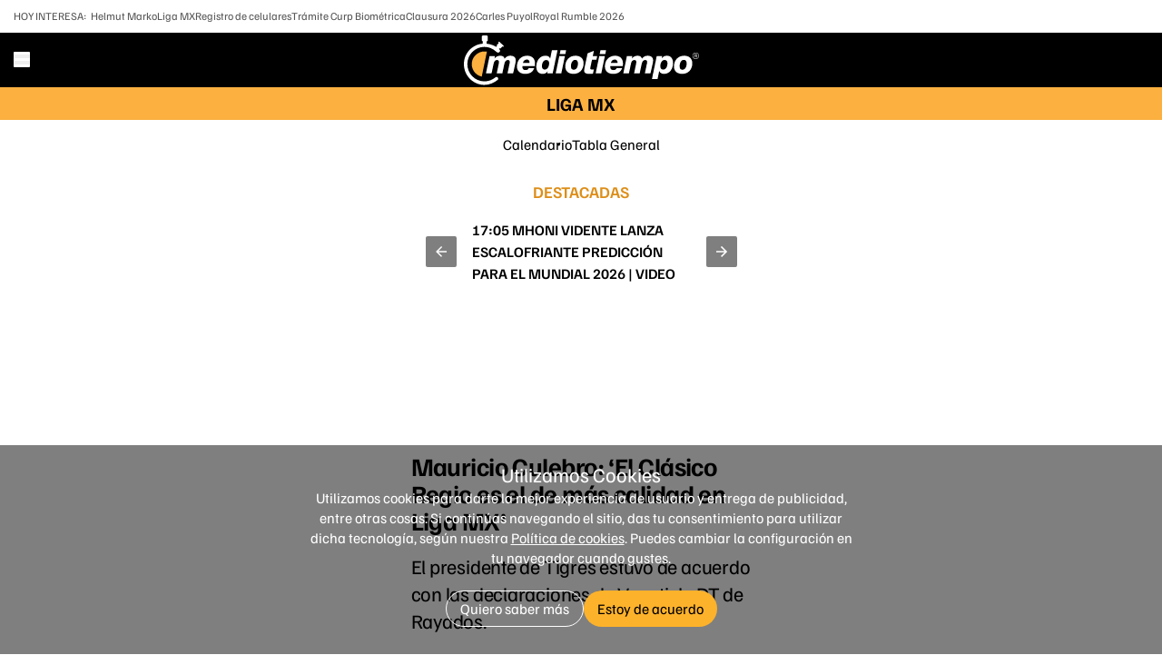

--- FILE ---
content_type: text/html; charset=UTF-8
request_url: https://amp.mediotiempo.com/futbol/liga-mx/mauricio-culebro-el-clasico-regio-es-el-de-mas-calidad-en-liga-mx
body_size: 175853
content:
<!DOCTYPE html>
<html ⚡ lang="es-mx" transformed="self;v=1" i-amphtml-layout="" i-amphtml-no-boilerplate="" i-amphtml-binding>
    <head><meta charset="UTF-8"><meta name="viewport" content="width=device-width"><style amp-runtime="" i-amphtml-version="012512221826001">html{overflow-x:hidden!important}html.i-amphtml-fie{height:100%!important;width:100%!important}html:not([amp4ads]),html:not([amp4ads]) body{height:auto!important}html:not([amp4ads]) body{margin:0!important}body{-webkit-text-size-adjust:100%;-moz-text-size-adjust:100%;-ms-text-size-adjust:100%;text-size-adjust:100%}html.i-amphtml-singledoc.i-amphtml-embedded{-ms-touch-action:pan-y pinch-zoom;touch-action:pan-y pinch-zoom}html.i-amphtml-fie>body,html.i-amphtml-singledoc>body{overflow:visible!important}html.i-amphtml-fie:not(.i-amphtml-inabox)>body,html.i-amphtml-singledoc:not(.i-amphtml-inabox)>body{position:relative!important}html.i-amphtml-ios-embed-legacy>body{overflow-x:hidden!important;overflow-y:auto!important;position:absolute!important}html.i-amphtml-ios-embed{overflow-y:auto!important;position:static}#i-amphtml-wrapper{overflow-x:hidden!important;overflow-y:auto!important;position:absolute!important;top:0!important;left:0!important;right:0!important;bottom:0!important;margin:0!important;display:block!important}html.i-amphtml-ios-embed.i-amphtml-ios-overscroll,html.i-amphtml-ios-embed.i-amphtml-ios-overscroll>#i-amphtml-wrapper{-webkit-overflow-scrolling:touch!important}#i-amphtml-wrapper>body{position:relative!important;border-top:1px solid transparent!important}#i-amphtml-wrapper+body{visibility:visible}#i-amphtml-wrapper+body .i-amphtml-lightbox-element,#i-amphtml-wrapper+body[i-amphtml-lightbox]{visibility:hidden}#i-amphtml-wrapper+body[i-amphtml-lightbox] .i-amphtml-lightbox-element{visibility:visible}#i-amphtml-wrapper.i-amphtml-scroll-disabled,.i-amphtml-scroll-disabled{overflow-x:hidden!important;overflow-y:hidden!important}amp-instagram{padding:54px 0px 0px!important;background-color:#fff}amp-iframe iframe{box-sizing:border-box!important}[amp-access][amp-access-hide]{display:none}[subscriptions-dialog],body:not(.i-amphtml-subs-ready) [subscriptions-action],body:not(.i-amphtml-subs-ready) [subscriptions-section]{display:none!important}amp-experiment,amp-live-list>[update]{display:none}amp-list[resizable-children]>.i-amphtml-loading-container.amp-hidden{display:none!important}amp-list [fetch-error],amp-list[load-more] [load-more-button],amp-list[load-more] [load-more-end],amp-list[load-more] [load-more-failed],amp-list[load-more] [load-more-loading]{display:none}amp-list[diffable] div[role=list]{display:block}amp-story-page,amp-story[standalone]{min-height:1px!important;display:block!important;height:100%!important;margin:0!important;padding:0!important;overflow:hidden!important;width:100%!important}amp-story[standalone]{background-color:#000!important;position:relative!important}amp-story-page{background-color:#757575}amp-story .amp-active>div,amp-story .i-amphtml-loader-background{display:none!important}amp-story-page:not(:first-of-type):not([distance]):not([active]){transform:translateY(1000vh)!important}amp-autocomplete{position:relative!important;display:inline-block!important}amp-autocomplete>input,amp-autocomplete>textarea{padding:0.5rem;border:1px solid rgba(0,0,0,.33)}.i-amphtml-autocomplete-results,amp-autocomplete>input,amp-autocomplete>textarea{font-size:1rem;line-height:1.5rem}[amp-fx^=fly-in]{visibility:hidden}amp-script[nodom],amp-script[sandboxed]{position:fixed!important;top:0!important;width:1px!important;height:1px!important;overflow:hidden!important;visibility:hidden}
/*# sourceURL=/css/ampdoc.css*/[hidden]{display:none!important}.i-amphtml-element{display:inline-block}.i-amphtml-blurry-placeholder{transition:opacity 0.3s cubic-bezier(0.0,0.0,0.2,1)!important;pointer-events:none}[layout=nodisplay]:not(.i-amphtml-element){display:none!important}.i-amphtml-layout-fixed,[layout=fixed][width][height]:not(.i-amphtml-layout-fixed){display:inline-block;position:relative}.i-amphtml-layout-responsive,[layout=responsive][width][height]:not(.i-amphtml-layout-responsive),[width][height][heights]:not([layout]):not(.i-amphtml-layout-responsive),[width][height][sizes]:not(img):not([layout]):not(.i-amphtml-layout-responsive){display:block;position:relative}.i-amphtml-layout-intrinsic,[layout=intrinsic][width][height]:not(.i-amphtml-layout-intrinsic){display:inline-block;position:relative;max-width:100%}.i-amphtml-layout-intrinsic .i-amphtml-sizer{max-width:100%}.i-amphtml-intrinsic-sizer{max-width:100%;display:block!important}.i-amphtml-layout-container,.i-amphtml-layout-fixed-height,[layout=container],[layout=fixed-height][height]:not(.i-amphtml-layout-fixed-height){display:block;position:relative}.i-amphtml-layout-fill,.i-amphtml-layout-fill.i-amphtml-notbuilt,[layout=fill]:not(.i-amphtml-layout-fill),body noscript>*{display:block;overflow:hidden!important;position:absolute;top:0;left:0;bottom:0;right:0}body noscript>*{position:absolute!important;width:100%;height:100%;z-index:2}body noscript{display:inline!important}.i-amphtml-layout-flex-item,[layout=flex-item]:not(.i-amphtml-layout-flex-item){display:block;position:relative;-ms-flex:1 1 auto;flex:1 1 auto}.i-amphtml-layout-fluid{position:relative}.i-amphtml-layout-size-defined{overflow:hidden!important}.i-amphtml-layout-awaiting-size{position:absolute!important;top:auto!important;bottom:auto!important}i-amphtml-sizer{display:block!important}@supports (aspect-ratio:1/1){i-amphtml-sizer.i-amphtml-disable-ar{display:none!important}}.i-amphtml-blurry-placeholder,.i-amphtml-fill-content{display:block;height:0;max-height:100%;max-width:100%;min-height:100%;min-width:100%;width:0;margin:auto}.i-amphtml-layout-size-defined .i-amphtml-fill-content{position:absolute;top:0;left:0;bottom:0;right:0}.i-amphtml-replaced-content,.i-amphtml-screen-reader{padding:0!important;border:none!important}.i-amphtml-screen-reader{position:fixed!important;top:0px!important;left:0px!important;width:4px!important;height:4px!important;opacity:0!important;overflow:hidden!important;margin:0!important;display:block!important;visibility:visible!important}.i-amphtml-screen-reader~.i-amphtml-screen-reader{left:8px!important}.i-amphtml-screen-reader~.i-amphtml-screen-reader~.i-amphtml-screen-reader{left:12px!important}.i-amphtml-screen-reader~.i-amphtml-screen-reader~.i-amphtml-screen-reader~.i-amphtml-screen-reader{left:16px!important}.i-amphtml-unresolved{position:relative;overflow:hidden!important}.i-amphtml-select-disabled{-webkit-user-select:none!important;-ms-user-select:none!important;user-select:none!important}.i-amphtml-notbuilt,[layout]:not(.i-amphtml-element),[width][height][heights]:not([layout]):not(.i-amphtml-element),[width][height][sizes]:not(img):not([layout]):not(.i-amphtml-element){position:relative;overflow:hidden!important;color:transparent!important}.i-amphtml-notbuilt:not(.i-amphtml-layout-container)>*,[layout]:not([layout=container]):not(.i-amphtml-element)>*,[width][height][heights]:not([layout]):not(.i-amphtml-element)>*,[width][height][sizes]:not([layout]):not(.i-amphtml-element)>*{display:none}amp-img:not(.i-amphtml-element)[i-amphtml-ssr]>img.i-amphtml-fill-content{display:block}.i-amphtml-notbuilt:not(.i-amphtml-layout-container),[layout]:not([layout=container]):not(.i-amphtml-element),[width][height][heights]:not([layout]):not(.i-amphtml-element),[width][height][sizes]:not(img):not([layout]):not(.i-amphtml-element){color:transparent!important;line-height:0!important}.i-amphtml-ghost{visibility:hidden!important}.i-amphtml-element>[placeholder],[layout]:not(.i-amphtml-element)>[placeholder],[width][height][heights]:not([layout]):not(.i-amphtml-element)>[placeholder],[width][height][sizes]:not([layout]):not(.i-amphtml-element)>[placeholder]{display:block;line-height:normal}.i-amphtml-element>[placeholder].amp-hidden,.i-amphtml-element>[placeholder].hidden{visibility:hidden}.i-amphtml-element:not(.amp-notsupported)>[fallback],.i-amphtml-layout-container>[placeholder].amp-hidden,.i-amphtml-layout-container>[placeholder].hidden{display:none}.i-amphtml-layout-size-defined>[fallback],.i-amphtml-layout-size-defined>[placeholder]{position:absolute!important;top:0!important;left:0!important;right:0!important;bottom:0!important;z-index:1}amp-img[i-amphtml-ssr]:not(.i-amphtml-element)>[placeholder]{z-index:auto}.i-amphtml-notbuilt>[placeholder]{display:block!important}.i-amphtml-hidden-by-media-query{display:none!important}.i-amphtml-element-error{background:red!important;color:#fff!important;position:relative!important}.i-amphtml-element-error:before{content:attr(error-message)}i-amp-scroll-container,i-amphtml-scroll-container{position:absolute;top:0;left:0;right:0;bottom:0;display:block}i-amp-scroll-container.amp-active,i-amphtml-scroll-container.amp-active{overflow:auto;-webkit-overflow-scrolling:touch}.i-amphtml-loading-container{display:block!important;pointer-events:none;z-index:1}.i-amphtml-notbuilt>.i-amphtml-loading-container{display:block!important}.i-amphtml-loading-container.amp-hidden{visibility:hidden}.i-amphtml-element>[overflow]{cursor:pointer;position:relative;z-index:2;visibility:hidden;display:initial;line-height:normal}.i-amphtml-layout-size-defined>[overflow]{position:absolute}.i-amphtml-element>[overflow].amp-visible{visibility:visible}template{display:none!important}.amp-border-box,.amp-border-box *,.amp-border-box :after,.amp-border-box :before{box-sizing:border-box}amp-pixel{display:none!important}amp-analytics,amp-auto-ads,amp-story-auto-ads{position:fixed!important;top:0!important;width:1px!important;height:1px!important;overflow:hidden!important;visibility:hidden}amp-story{visibility:hidden!important}html.i-amphtml-fie>amp-analytics{position:initial!important}[visible-when-invalid]:not(.visible),form [submit-error],form [submit-success],form [submitting]{display:none}amp-accordion{display:block!important}@media (min-width:1px){:where(amp-accordion>section)>:first-child{margin:0;background-color:#efefef;padding-right:20px;border:1px solid #dfdfdf}:where(amp-accordion>section)>:last-child{margin:0}}amp-accordion>section{float:none!important}amp-accordion>section>*{float:none!important;display:block!important;overflow:hidden!important;position:relative!important}amp-accordion,amp-accordion>section{margin:0}amp-accordion:not(.i-amphtml-built)>section>:last-child{display:none!important}amp-accordion:not(.i-amphtml-built)>section[expanded]>:last-child{display:block!important}
/*# sourceURL=/css/ampshared.css*/</style><meta name="description" content="El presidente de Tigres estuvo de acuerdo con las declaraciones de Vucetich, DT de Rayados."><meta name="section" content="Futbol"><meta property="og:url" content="https://www.mediotiempo.com/futbol/liga-mx/mauricio-culebro-el-clasico-regio-es-el-de-mas-calidad-en-liga-mx"><meta property="og:title" content="Mauricio Culebro: ‘El Clásico Regio es el de más calidad en Liga MX’"><meta property="og:description" content="El presidente de Tigres estuvo de acuerdo con las declaraciones de Vucetich, DT de Rayados."><meta property="og:image" content="https://cdn2.mediotiempo.com/uploads/media/2023/03/17/culebro-presidente-de-tigres-imago.jpg"><meta property="og:image:height" content="750"><meta property="og:image:width" content="1200"><meta property="og:site_name" content="Mediotiempo"><meta property="og:locale" content="es"><meta property="fb:pages" content="291419968291"><meta property="fb:app_id" content="286422315176490"><meta name="twitter:image" content="https://cdn2.mediotiempo.com/uploads/media/2023/03/17/culebro-presidente-de-tigres-imago.jpg"><meta name="twitter:title" content="Mauricio Culebro: ‘El Clásico Regio es el de más calidad en Liga MX’"><meta name="twitter:site" content="@mediotiempo"><meta property="article:publisher" content="https://www.facebook.com/somosmediotiempo"><meta property="mrf:tags" content="contentPlace:CDMX"><meta property="mrf:tags" content="contentFormat:NWS"><meta property="article:tag" content="liga mx,clasico regio,tigres vs rayados,clausura 2023"><meta name="keywords" content="liga mx,clasico regio,tigres vs rayados,clausura 2023"><meta name="robots" content="max-image-preview:large"><meta property="article:section" content="Futbol"><meta property="og:type" content="article"><meta property="article:author" content="Jorge Rosales "><meta property="nrbi:authors" content="Jorge Rosales "><meta name="author" content="Jorge Rosales "><meta name="twitter:card" content="summary_large_image"><meta property="mrf:tags" content="schemaMedia:false"><meta name="article:modified_time" content="2023-03-28T15:49:23-06:00"><link rel="preload" as="image" href="https://images.mediotiempo.com/yoY0X9NCHcVmyLCJH0WZxKQJuzs=/345x194/uploads/media/2023/03/17/culebro-presidente-de-tigres-imago.jpg"><script async src="https://cdn.ampproject.org/v0.mjs" type="module" crossorigin="anonymous"></script><script async nomodule src="https://cdn.ampproject.org/v0.js" crossorigin="anonymous"></script><script async custom-element="amp-ad" src="https://cdn.ampproject.org/v0/amp-ad-0.1.mjs" type="module" crossorigin="anonymous"></script><script async nomodule src="https://cdn.ampproject.org/v0/amp-ad-0.1.js" crossorigin="anonymous" custom-element="amp-ad"></script><script async custom-element="amp-analytics" src="https://cdn.ampproject.org/v0/amp-analytics-0.1.mjs" type="module" crossorigin="anonymous"></script><script async nomodule src="https://cdn.ampproject.org/v0/amp-analytics-0.1.js" crossorigin="anonymous" custom-element="amp-analytics"></script><script async custom-element="amp-auto-ads" src="https://cdn.ampproject.org/v0/amp-auto-ads-0.1.mjs" type="module" crossorigin="anonymous"></script><script async nomodule src="https://cdn.ampproject.org/v0/amp-auto-ads-0.1.js" crossorigin="anonymous" custom-element="amp-auto-ads"></script><script async custom-element="amp-bind" src="https://cdn.ampproject.org/v0/amp-bind-0.1.mjs" type="module" crossorigin="anonymous"></script><script async nomodule src="https://cdn.ampproject.org/v0/amp-bind-0.1.js" crossorigin="anonymous" custom-element="amp-bind"></script><script async custom-element="amp-carousel" src="https://cdn.ampproject.org/v0/amp-carousel-0.1.mjs" type="module" crossorigin="anonymous"></script><script async nomodule src="https://cdn.ampproject.org/v0/amp-carousel-0.1.js" crossorigin="anonymous" custom-element="amp-carousel"></script><script async custom-element="amp-consent" src="https://cdn.ampproject.org/v0/amp-consent-0.1.mjs" type="module" crossorigin="anonymous"></script><script async nomodule src="https://cdn.ampproject.org/v0/amp-consent-0.1.js" crossorigin="anonymous" custom-element="amp-consent"></script><script async custom-element="amp-form" src="https://cdn.ampproject.org/v0/amp-form-0.1.mjs" type="module" crossorigin="anonymous"></script><script async nomodule src="https://cdn.ampproject.org/v0/amp-form-0.1.js" crossorigin="anonymous" custom-element="amp-form"></script><script async custom-element="amp-fx-flying-carpet" src="https://cdn.ampproject.org/v0/amp-fx-flying-carpet-0.1.mjs" type="module" crossorigin="anonymous"></script><script async nomodule src="https://cdn.ampproject.org/v0/amp-fx-flying-carpet-0.1.js" crossorigin="anonymous" custom-element="amp-fx-flying-carpet"></script><script async custom-element="amp-geo" src="https://cdn.ampproject.org/v0/amp-geo-0.1.mjs" type="module" crossorigin="anonymous"></script><script async nomodule src="https://cdn.ampproject.org/v0/amp-geo-0.1.js" crossorigin="anonymous" custom-element="amp-geo"></script><script async custom-element="amp-iframe" src="https://cdn.ampproject.org/v0/amp-iframe-0.1.mjs" type="module" crossorigin="anonymous"></script><script async nomodule src="https://cdn.ampproject.org/v0/amp-iframe-0.1.js" crossorigin="anonymous" custom-element="amp-iframe"></script><script async custom-element="amp-list" src="https://cdn.ampproject.org/v0/amp-list-0.1.mjs" type="module" crossorigin="anonymous"></script><script async nomodule src="https://cdn.ampproject.org/v0/amp-list-0.1.js" crossorigin="anonymous" custom-element="amp-list"></script><script async="" custom-template="amp-mustache" src="https://cdn.ampproject.org/v0/amp-mustache-0.2.mjs" type="module" crossorigin="anonymous"></script><script async nomodule src="https://cdn.ampproject.org/v0/amp-mustache-0.2.js" crossorigin="anonymous" custom-template="amp-mustache"></script><script async custom-element="amp-social-share" src="https://cdn.ampproject.org/v0/amp-social-share-0.1.mjs" type="module" crossorigin="anonymous"></script><script async nomodule src="https://cdn.ampproject.org/v0/amp-social-share-0.1.js" crossorigin="anonymous" custom-element="amp-social-share"></script><script async custom-element="amp-sticky-ad" src="https://cdn.ampproject.org/v0/amp-sticky-ad-1.0.mjs" type="module" crossorigin="anonymous"></script><script async nomodule src="https://cdn.ampproject.org/v0/amp-sticky-ad-1.0.js" crossorigin="anonymous" custom-element="amp-sticky-ad"></script><script async custom-element="amp-twitter" src="https://cdn.ampproject.org/v0/amp-twitter-0.1.mjs" type="module" crossorigin="anonymous"></script><script async nomodule src="https://cdn.ampproject.org/v0/amp-twitter-0.1.js" crossorigin="anonymous" custom-element="amp-twitter"></script><script async custom-element="amp-video-docking" src="https://cdn.ampproject.org/v0/amp-video-docking-0.1.mjs" type="module" crossorigin="anonymous"></script><script async nomodule src="https://cdn.ampproject.org/v0/amp-video-docking-0.1.js" crossorigin="anonymous" custom-element="amp-video-docking"></script><script async custom-element="amp-video-iframe" src="https://cdn.ampproject.org/v0/amp-video-iframe-0.1.mjs" type="module" crossorigin="anonymous"></script><script async nomodule src="https://cdn.ampproject.org/v0/amp-video-iframe-0.1.js" crossorigin="anonymous" custom-element="amp-video-iframe"></script><link rel="icon" type="image/png" href="/favicon.png" sizes="any"><style amp-custom>
                    @font-face{font-display:swap;font-family:Familjen Grotesk;src:url(/dist/fonts/FamiljenGrotesk-Regular-Cf5Utdm5.ttf) format("truetype");font-weight:400;font-style:normal}@font-face{font-display:swap;font-family:Familjen Grotesk;src:url(/dist/fonts/FamiljenGrotesk-Medium-BnuGwOLu.ttf) format("truetype");font-weight:500;font-style:normal}@font-face{font-display:swap;font-family:Familjen Grotesk;src:url(/dist/fonts/FamiljenGrotesk-SemiBold-3lR6FIQg.ttf) format("truetype");font-weight:600;font-style:normal}@font-face{font-display:swap;font-family:Familjen Grotesk;src:url(/dist/fonts/FamiljenGrotesk-Bold-A9lzSxip.ttf) format("truetype");font-weight:700;font-style:normal}@font-face{font-display:swap;font-family:Familjen Grotesk;src:url(/dist/fonts/FamiljenGrotesk-Italic-DZa36rqJ.ttf) format("truetype");font-weight:400;font-style:italic}@font-face{font-display:swap;font-family:Familjen Grotesk;src:url(/dist/fonts/FamiljenGrotesk-MediumItalic-DpQYCn4j.ttf) format("truetype");font-weight:500;font-style:italic}@font-face{font-display:swap;font-family:Familjen Grotesk;src:url(/dist/fonts/FamiljenGrotesk-SemiBoldItalic-DkLhZ6sZ.ttf) format("truetype");font-weight:600;font-style:italic}@font-face{font-display:swap;font-family:Familjen Grotesk;src:url(/dist/fonts/FamiljenGrotesk-BoldItalic-DzdA-mRc.ttf) format("truetype");font-weight:700;font-style:italic}*,:before,:after{--tw-border-spacing-x: 0;--tw-border-spacing-y: 0;--tw-translate-x: 0;--tw-translate-y: 0;--tw-rotate: 0;--tw-skew-x: 0;--tw-skew-y: 0;--tw-scale-x: 1;--tw-scale-y: 1;--tw-pan-x: ;--tw-pan-y: ;--tw-pinch-zoom: ;--tw-scroll-snap-strictness: proximity;--tw-gradient-from-position: ;--tw-gradient-via-position: ;--tw-gradient-to-position: ;--tw-ordinal: ;--tw-slashed-zero: ;--tw-numeric-figure: ;--tw-numeric-spacing: ;--tw-numeric-fraction: ;--tw-ring-inset: ;--tw-ring-offset-width: 0px;--tw-ring-offset-color: #fff;--tw-ring-color: rgb(59 130 246 / .5);--tw-ring-offset-shadow: 0 0 #0000;--tw-ring-shadow: 0 0 #0000;--tw-shadow: 0 0 #0000;--tw-shadow-colored: 0 0 #0000;--tw-blur: ;--tw-brightness: ;--tw-contrast: ;--tw-grayscale: ;--tw-hue-rotate: ;--tw-invert: ;--tw-saturate: ;--tw-sepia: ;--tw-drop-shadow: ;--tw-backdrop-blur: ;--tw-backdrop-brightness: ;--tw-backdrop-contrast: ;--tw-backdrop-grayscale: ;--tw-backdrop-hue-rotate: ;--tw-backdrop-invert: ;--tw-backdrop-opacity: ;--tw-backdrop-saturate: ;--tw-backdrop-sepia: ;--tw-contain-size: ;--tw-contain-layout: ;--tw-contain-paint: ;--tw-contain-style: }::backdrop{--tw-border-spacing-x: 0;--tw-border-spacing-y: 0;--tw-translate-x: 0;--tw-translate-y: 0;--tw-rotate: 0;--tw-skew-x: 0;--tw-skew-y: 0;--tw-scale-x: 1;--tw-scale-y: 1;--tw-pan-x: ;--tw-pan-y: ;--tw-pinch-zoom: ;--tw-scroll-snap-strictness: proximity;--tw-gradient-from-position: ;--tw-gradient-via-position: ;--tw-gradient-to-position: ;--tw-ordinal: ;--tw-slashed-zero: ;--tw-numeric-figure: ;--tw-numeric-spacing: ;--tw-numeric-fraction: ;--tw-ring-inset: ;--tw-ring-offset-width: 0px;--tw-ring-offset-color: #fff;--tw-ring-color: rgb(59 130 246 / .5);--tw-ring-offset-shadow: 0 0 #0000;--tw-ring-shadow: 0 0 #0000;--tw-shadow: 0 0 #0000;--tw-shadow-colored: 0 0 #0000;--tw-blur: ;--tw-brightness: ;--tw-contrast: ;--tw-grayscale: ;--tw-hue-rotate: ;--tw-invert: ;--tw-saturate: ;--tw-sepia: ;--tw-drop-shadow: ;--tw-backdrop-blur: ;--tw-backdrop-brightness: ;--tw-backdrop-contrast: ;--tw-backdrop-grayscale: ;--tw-backdrop-hue-rotate: ;--tw-backdrop-invert: ;--tw-backdrop-opacity: ;--tw-backdrop-saturate: ;--tw-backdrop-sepia: ;--tw-contain-size: ;--tw-contain-layout: ;--tw-contain-paint: ;--tw-contain-style: }*,:before,:after{box-sizing:border-box;border-width:0;border-style:solid;border-color:#e5e7eb}:before,:after{--tw-content: ""}html,:host{line-height:1.5;-webkit-text-size-adjust:100%;-moz-tab-size:4;-o-tab-size:4;tab-size:4;font-family:ui-sans-serif,system-ui,sans-serif,"Apple Color Emoji","Segoe UI Emoji",Segoe UI Symbol,"Noto Color Emoji";font-feature-settings:normal;font-variation-settings:normal;-webkit-tap-highlight-color:transparent}body{margin:0;line-height:inherit}hr{height:0;color:inherit;border-top-width:1px}abbr:where([title]){-webkit-text-decoration:underline dotted;text-decoration:underline dotted}h1,h2,h3,h4,h5,h6{font-size:inherit;font-weight:inherit}a{color:inherit;text-decoration:inherit}b,strong{font-weight:bolder}code,kbd,samp,pre{font-family:ui-monospace,SFMono-Regular,Menlo,Monaco,Consolas,Liberation Mono,Courier New,monospace;font-feature-settings:normal;font-variation-settings:normal;font-size:1em}small{font-size:80%}sub,sup{font-size:75%;line-height:0;position:relative;vertical-align:baseline}sub{bottom:-.25em}sup{top:-.5em}table{text-indent:0;border-color:inherit;border-collapse:collapse}button,input,optgroup,select,textarea{font-family:inherit;font-feature-settings:inherit;font-variation-settings:inherit;font-size:100%;font-weight:inherit;line-height:inherit;letter-spacing:inherit;color:inherit;margin:0;padding:0}button,select{text-transform:none}button,input:where([type=button]),input:where([type=reset]),input:where([type=submit]){-webkit-appearance:button;background-color:transparent;background-image:none}:-moz-focusring{outline:auto}:-moz-ui-invalid{box-shadow:none}progress{vertical-align:baseline}::-webkit-inner-spin-button,::-webkit-outer-spin-button{height:auto}[type=search]{-webkit-appearance:textfield;outline-offset:-2px}::-webkit-search-decoration{-webkit-appearance:none}::-webkit-file-upload-button{-webkit-appearance:button;font:inherit}summary{display:list-item}blockquote,dl,dd,h1,h2,h3,h4,h5,h6,hr,figure,p,pre{margin:0}fieldset{margin:0;padding:0}legend{padding:0}ol,ul,menu{list-style:none;margin:0;padding:0}dialog{padding:0}textarea{resize:vertical}input::-moz-placeholder,textarea::-moz-placeholder{opacity:1;color:#9ca3af}input::placeholder,textarea::placeholder{opacity:1;color:#9ca3af}button,[role=button]{cursor:pointer}:disabled{cursor:default}img,svg,video,canvas,audio,iframe,embed,object{display:block;vertical-align:middle}img,video{max-width:100%;height:auto}[hidden]:where(:not([hidden=until-found])){display:none}[type=text],input:where(:not([type])),[type=email],[type=url],[type=password],[type=number],[type=date],[type=datetime-local],[type=month],[type=search],[type=tel],[type=time],[type=week],[multiple],textarea,select{-webkit-appearance:none;-moz-appearance:none;appearance:none;background-color:#fff;border-color:#6b7280;border-width:1px;border-radius:0;padding:.5rem .75rem;font-size:1rem;line-height:1.5rem;--tw-shadow: 0 0 #0000}[type=text]:focus,input:where(:not([type])):focus,[type=email]:focus,[type=url]:focus,[type=password]:focus,[type=number]:focus,[type=date]:focus,[type=datetime-local]:focus,[type=month]:focus,[type=search]:focus,[type=tel]:focus,[type=time]:focus,[type=week]:focus,[multiple]:focus,textarea:focus,select:focus{outline:2px solid transparent;outline-offset:2px;--tw-ring-inset: var(--tw-empty, );--tw-ring-offset-width: 0px;--tw-ring-offset-color: #fff;--tw-ring-color: #2563eb;--tw-ring-offset-shadow: var(--tw-ring-inset) 0 0 0 var(--tw-ring-offset-width) var(--tw-ring-offset-color);--tw-ring-shadow: var(--tw-ring-inset) 0 0 0 calc(1px + var(--tw-ring-offset-width)) var(--tw-ring-color);box-shadow:var(--tw-ring-offset-shadow),var(--tw-ring-shadow),var(--tw-shadow);border-color:#2563eb}input::-moz-placeholder,textarea::-moz-placeholder{color:#6b7280;opacity:1}input::placeholder,textarea::placeholder{color:#6b7280;opacity:1}::-webkit-datetime-edit-fields-wrapper{padding:0}::-webkit-date-and-time-value{min-height:1.5em;text-align:inherit}::-webkit-datetime-edit{display:inline-flex}::-webkit-datetime-edit,::-webkit-datetime-edit-year-field,::-webkit-datetime-edit-month-field,::-webkit-datetime-edit-day-field,::-webkit-datetime-edit-hour-field,::-webkit-datetime-edit-minute-field,::-webkit-datetime-edit-second-field,::-webkit-datetime-edit-millisecond-field,::-webkit-datetime-edit-meridiem-field{padding-top:0;padding-bottom:0}select{background-image:url("data:image/svg+xml,%3csvg xmlns='http://www.w3.org/2000/svg' fill='none' viewBox='0 0 20 20'%3e%3cpath stroke='%236b7280' stroke-linecap='round' stroke-linejoin='round' stroke-width='1.5' d='M6 8l4 4 4-4'/%3e%3c/svg%3e");background-position:right .5rem center;background-repeat:no-repeat;background-size:1.5em 1.5em;padding-right:2.5rem;-webkit-print-color-adjust:exact;print-color-adjust:exact}[multiple],[size]:where(select:not([size="1"])){background-image:initial;background-position:initial;background-repeat:unset;background-size:initial;padding-right:.75rem;-webkit-print-color-adjust:unset;print-color-adjust:unset}[type=checkbox],[type=radio]{-webkit-appearance:none;-moz-appearance:none;appearance:none;padding:0;-webkit-print-color-adjust:exact;print-color-adjust:exact;display:inline-block;vertical-align:middle;background-origin:border-box;-webkit-user-select:none;-moz-user-select:none;user-select:none;flex-shrink:0;height:1rem;width:1rem;color:#2563eb;background-color:#fff;border-color:#6b7280;border-width:1px;--tw-shadow: 0 0 #0000}[type=checkbox]{border-radius:0}[type=radio]{border-radius:100%}[type=checkbox]:focus,[type=radio]:focus{outline:2px solid transparent;outline-offset:2px;--tw-ring-inset: var(--tw-empty, );--tw-ring-offset-width: 2px;--tw-ring-offset-color: #fff;--tw-ring-color: #2563eb;--tw-ring-offset-shadow: var(--tw-ring-inset) 0 0 0 var(--tw-ring-offset-width) var(--tw-ring-offset-color);--tw-ring-shadow: var(--tw-ring-inset) 0 0 0 calc(2px + var(--tw-ring-offset-width)) var(--tw-ring-color);box-shadow:var(--tw-ring-offset-shadow),var(--tw-ring-shadow),var(--tw-shadow)}[type=checkbox]:checked,[type=radio]:checked{border-color:transparent;background-color:currentColor;background-size:100% 100%;background-position:center;background-repeat:no-repeat}[type=checkbox]:checked{background-image:url("data:image/svg+xml,%3csvg viewBox='0 0 16 16' fill='white' xmlns='http://www.w3.org/2000/svg'%3e%3cpath d='M12.207 4.793a1 1 0 010 1.414l-5 5a1 1 0 01-1.414 0l-2-2a1 1 0 011.414-1.414L6.5 9.086l4.293-4.293a1 1 0 011.414 0z'/%3e%3c/svg%3e")}@media(forced-colors:active){[type=checkbox]:checked{-webkit-appearance:auto;-moz-appearance:auto;appearance:auto}}[type=radio]:checked{background-image:url("data:image/svg+xml,%3csvg viewBox='0 0 16 16' fill='white' xmlns='http://www.w3.org/2000/svg'%3e%3ccircle cx='8' cy='8' r='3'/%3e%3c/svg%3e")}@media(forced-colors:active){[type=radio]:checked{-webkit-appearance:auto;-moz-appearance:auto;appearance:auto}}[type=checkbox]:checked:hover,[type=checkbox]:checked:focus,[type=radio]:checked:hover,[type=radio]:checked:focus{border-color:transparent;background-color:currentColor}[type=checkbox]:indeterminate{background-image:url("data:image/svg+xml,%3csvg xmlns='http://www.w3.org/2000/svg' fill='none' viewBox='0 0 16 16'%3e%3cpath stroke='white' stroke-linecap='round' stroke-linejoin='round' stroke-width='2' d='M4 8h8'/%3e%3c/svg%3e");border-color:transparent;background-color:currentColor;background-size:100% 100%;background-position:center;background-repeat:no-repeat}@media(forced-colors:active){[type=checkbox]:indeterminate{-webkit-appearance:auto;-moz-appearance:auto;appearance:auto}}[type=checkbox]:indeterminate:hover,[type=checkbox]:indeterminate:focus{border-color:transparent;background-color:currentColor}[type=file]{background:unset;border-color:inherit;border-width:0;border-radius:0;padding:0;font-size:unset;line-height:inherit}[type=file]:focus{outline:1px solid ButtonText;outline:1px auto -webkit-focus-ring-color}.container{width:100%}@media(min-width:427px){.container{max-width:427px}}@media(min-width:640px){.container{max-width:640px}}@media(min-width:768px){.container{max-width:768px}}@media(min-width:1024px){.container{max-width:1024px}}@media(min-width:1280px){.container{max-width:1280px}}@media(min-width:1536px){.container{max-width:1536px}}.visible{visibility:visible}.static{position:static}.fixed{position:fixed}.absolute{position:absolute}.relative{position:relative}.sticky{position:sticky}.inset-0{inset:0}.-left-2{left:-.5rem}.bottom-0{bottom:0}.bottom-5{bottom:1.25rem}.bottom-full{bottom:100%}.left-0{left:0}.left-1\/2{left:50%}.left-\[10px\]{left:10px}.left-\[7px\]{left:7px}.right-5{right:1.25rem}.top-0{top:0}.top-1\/2{top:50%}.top-2\.5{top:.625rem}.top-\[-30px\]{top:-30px}.top-\[13px\]{top:13px}.top-full{top:100%}.-z-1{z-index:-1}.-z-10{z-index:-10}.z-0{z-index:0}.z-1{z-index:1}.z-10{z-index:10}.z-\[1\]{z-index:1}.order-3{order:3}.col-span-2{grid-column:span 2 / span 2}.col-start-1{grid-column-start:1}.col-start-2{grid-column-start:2}.row-start-1{grid-row-start:1}.float-left{float:left}.m-0{margin:0}.m-\[15px\]{margin:15px}.m-auto{margin:auto}.mx-0\.5{margin-left:.125rem;margin-right:.125rem}.mx-4{margin-left:1rem;margin-right:1rem}.mx-\[15px\]{margin-left:15px;margin-right:15px}.mx-auto{margin-left:auto;margin-right:auto}.my-0{margin-top:0;margin-bottom:0}.my-5{margin-top:1.25rem;margin-bottom:1.25rem}.my-\[15px\]{margin-top:15px;margin-bottom:15px}.my-\[30px\]{margin-top:30px;margin-bottom:30px}.my-auto{margin-top:auto;margin-bottom:auto}.-mb-3{margin-bottom:-.75rem}.-ml-1\.5{margin-left:-.375rem}.-mt-0\.5{margin-top:-.125rem}.-mt-11{margin-top:-2.75rem}.-mt-2\.5{margin-top:-.625rem}.-mt-3{margin-top:-.75rem}.-mt-5{margin-top:-1.25rem}.-mt-8{margin-top:-2rem}.-mt-\[110px\]{margin-top:-110px}.mb-0\.5{margin-bottom:.125rem}.mb-1{margin-bottom:.25rem}.mb-1\.5{margin-bottom:.375rem}.mb-10{margin-bottom:2.5rem}.mb-12{margin-bottom:3rem}.mb-14{margin-bottom:3.5rem}.mb-2{margin-bottom:.5rem}.mb-2\.5{margin-bottom:.625rem}.mb-3{margin-bottom:.75rem}.mb-3\.5{margin-bottom:.875rem}.mb-4{margin-bottom:1rem}.mb-5{margin-bottom:1.25rem}.mb-6{margin-bottom:1.5rem}.mb-8{margin-bottom:2rem}.mb-\[13\.5px\]{margin-bottom:13.5px}.mb-\[15px\]{margin-bottom:15px}.mb-\[17px\]{margin-bottom:17px}.mb-\[25px\]{margin-bottom:25px}.mb-\[30px\]{margin-bottom:30px}.mb-\[3px\]{margin-bottom:3px}.mb-\[50px\]{margin-bottom:50px}.mb-\[5px\]{margin-bottom:5px}.mb-\[7px\]{margin-bottom:7px}.mb-auto{margin-bottom:auto}.ml-0\.5{margin-left:.125rem}.ml-2{margin-left:.5rem}.ml-2\.5{margin-left:.625rem}.ml-3{margin-left:.75rem}.ml-\[10px\]{margin-left:10px}.ml-\[15px\]{margin-left:15px}.ml-\[22px\]{margin-left:22px}.ml-auto{margin-left:auto}.mr-0\.5{margin-right:.125rem}.mr-2{margin-right:.5rem}.mr-2\.5{margin-right:.625rem}.mr-3{margin-right:.75rem}.mr-\[15px\]{margin-right:15px}.mr-\[42px\]{margin-right:42px}.mr-\[5px\]{margin-right:5px}.mr-auto{margin-right:auto}.mt-0\.5{margin-top:.125rem}.mt-1{margin-top:.25rem}.mt-1\.5{margin-top:.375rem}.mt-10{margin-top:2.5rem}.mt-2{margin-top:.5rem}.mt-2\.5{margin-top:.625rem}.mt-3{margin-top:.75rem}.mt-4{margin-top:1rem}.mt-5{margin-top:1.25rem}.mt-6{margin-top:1.5rem}.mt-\[-56px\]{margin-top:-56px}.mt-\[15px\]{margin-top:15px}.mt-\[50px\]{margin-top:50px}.mt-\[5px\]{margin-top:5px}.mt-auto{margin-top:auto}.line-clamp-1{overflow:hidden;display:-webkit-box;-webkit-box-orient:vertical;-webkit-line-clamp:1}.line-clamp-2{overflow:hidden;display:-webkit-box;-webkit-box-orient:vertical;-webkit-line-clamp:2}.line-clamp-3{overflow:hidden;display:-webkit-box;-webkit-box-orient:vertical;-webkit-line-clamp:3}.line-clamp-4{overflow:hidden;display:-webkit-box;-webkit-box-orient:vertical;-webkit-line-clamp:4}.block{display:block}.inline-block{display:inline-block}.inline{display:inline}.flex{display:flex}.inline-flex{display:inline-flex}.table{display:table}.grid{display:grid}.inline-grid{display:inline-grid}.contents{display:contents}.hidden{display:none}.aspect-square{aspect-ratio:1 / 1}.aspect-video{aspect-ratio:16 / 9}.size-10{width:2.5rem;height:2.5rem}.size-12{width:3rem;height:3rem}.size-15{width:3.75rem;height:3.75rem}.size-16{width:4rem;height:4rem}.size-3\.5{width:.875rem;height:.875rem}.size-4{width:1rem;height:1rem}.size-6{width:1.5rem;height:1.5rem}.size-8{width:2rem;height:2rem}.size-9{width:2.25rem;height:2.25rem}.size-\[110px\]{width:110px;height:110px}.size-\[15px\]{width:15px;height:15px}.size-\[35px\]{width:35px;height:35px}.size-\[45px\]{width:45px;height:45px}.size-\[50px\]{width:50px;height:50px}.size-\[55px\]{width:55px;height:55px}.size-\[70px\]{width:70px;height:70px}.size-\[75px\]{width:75px;height:75px}.h-10{height:2.5rem}.h-12{height:3rem}.h-15{height:3.75rem}.h-3\.5{height:.875rem}.h-5{height:1.25rem}.h-64{height:16rem}.h-8{height:2rem}.h-9{height:2.25rem}.h-\[104px\]{height:104px}.h-\[1400px\]{height:1400px}.h-\[15px\]{height:15px}.h-\[22px\]{height:22px}.h-\[30px\]{height:30px}.h-\[34px\]{height:34px}.h-\[35px\]{height:35px}.h-\[37px\]{height:37px}.h-\[38px\]{height:38px}.h-\[3px\]{height:3px}.h-\[400px\]{height:400px}.h-\[45px\]{height:45px}.h-\[50px\]{height:50px}.h-\[51px\]{height:51px}.h-\[55px\]{height:55px}.h-\[58px\]{height:58px}.h-\[62px\]{height:62px}.h-\[66px\]{height:66px}.h-\[75px\]{height:75px}.h-auto{height:auto}.h-full{height:100%}.max-h-20{max-height:5rem}.max-h-64{max-height:16rem}.max-h-\[100px\]{max-height:100px}.max-h-\[167px\]{max-height:167px}.max-h-\[281px\]{max-height:281px}.max-h-\[304px\]{max-height:304px}.max-h-\[360px\]{max-height:360px}.max-h-screen{max-height:100vh}.min-h-10{min-height:2.5rem}.min-h-12{min-height:3rem}.min-h-16{min-height:4rem}.min-h-20{min-height:5rem}.min-h-\[107px\]{min-height:107px}.min-h-\[118px\]{min-height:118px}.min-h-\[290px\]{min-height:290px}.min-h-\[50px\]{min-height:50px}.min-h-\[60px\]{min-height:60px}.min-h-\[68px\]{min-height:68px}.min-h-full{min-height:100%}.w-15{width:3.75rem}.w-16{width:4rem}.w-20{width:5rem}.w-24{width:6rem}.w-32{width:8rem}.w-35{width:8.75rem}.w-4{width:1rem}.w-5{width:1.25rem}.w-9{width:2.25rem}.w-\[15px\]{width:15px}.w-\[160px\]{width:160px}.w-\[172px\]{width:172px}.w-\[180px\]{width:180px}.w-\[18px\]{width:18px}.w-\[1px\]{width:1px}.w-\[200px\]{width:200px}.w-\[22px\]{width:22px}.w-\[250px\]{width:250px}.w-\[300px\]{width:300px}.w-\[35px\]{width:35px}.w-\[38px\]{width:38px}.w-\[45px\]{width:45px}.w-\[62px\]{width:62px}.w-\[7\%\]{width:7%}.w-\[70px\]{width:70px}.w-\[720px\]{width:720px}.w-\[75px\]{width:75px}.w-\[8\%\]{width:8%}.w-\[90px\]{width:90px}.w-auto{width:auto}.w-full{width:100%}.w-max{width:-moz-max-content;width:max-content}.w-min{width:-moz-min-content;width:min-content}.min-w-10{min-width:2.5rem}.min-w-15{min-width:3.75rem}.min-w-16{min-width:4rem}.min-w-40{min-width:10rem}.min-w-\[104px\]{min-width:104px}.min-w-\[169px\]{min-width:169px}.min-w-\[34px\]{min-width:34px}.min-w-\[38px\]{min-width:38px}.min-w-\[45px\]{min-width:45px}.min-w-\[50px\]{min-width:50px}.min-w-\[60px\]{min-width:60px}.min-w-\[71px\]{min-width:71px}.min-w-\[92px\]{min-width:92px}.max-w-20{max-width:5rem}.max-w-36{max-width:9rem}.max-w-56{max-width:14rem}.max-w-60{max-width:15rem}.max-w-64{max-width:16rem}.max-w-\[110px\]{max-width:110px}.max-w-\[300px\]{max-width:300px}.max-w-\[35px\]{max-width:35px}.max-w-\[375px\]{max-width:375px}.max-w-\[400px\]{max-width:400px}.max-w-\[600px\]{max-width:600px}.max-w-\[942px\]{max-width:942px}.max-w-sm{max-width:375px}.max-w-xl{max-width:36rem}.flex-none{flex:none}.shrink-0{flex-shrink:0}.grow{flex-grow:1}.table-fixed{table-layout:fixed}.-translate-x-1\/2{--tw-translate-x: -50%;transform:translate(var(--tw-translate-x),var(--tw-translate-y)) rotate(var(--tw-rotate)) skew(var(--tw-skew-x)) skewY(var(--tw-skew-y)) scaleX(var(--tw-scale-x)) scaleY(var(--tw-scale-y))}.-translate-y-1\/2{--tw-translate-y: -50%;transform:translate(var(--tw-translate-x),var(--tw-translate-y)) rotate(var(--tw-rotate)) skew(var(--tw-skew-x)) skewY(var(--tw-skew-y)) scaleX(var(--tw-scale-x)) scaleY(var(--tw-scale-y))}.transform{transform:translate(var(--tw-translate-x),var(--tw-translate-y)) rotate(var(--tw-rotate)) skew(var(--tw-skew-x)) skewY(var(--tw-skew-y)) scaleX(var(--tw-scale-x)) scaleY(var(--tw-scale-y))}.cursor-pointer{cursor:pointer}.select-none{-webkit-user-select:none;-moz-user-select:none;user-select:none}.snap-x{scroll-snap-type:x var(--tw-scroll-snap-strictness)}.snap-y{scroll-snap-type:y var(--tw-scroll-snap-strictness)}.snap-start{scroll-snap-align:start}.snap-center{scroll-snap-align:center}.list-disc{list-style-type:disc}.list-none{list-style-type:none}.grid-cols-1{grid-template-columns:repeat(1,minmax(0,1fr))}.grid-cols-2{grid-template-columns:repeat(2,minmax(0,1fr))}.grid-cols-\[100px_120px_1fr_1fr_1fr_1fr_1fr_1fr_1fr_1fr_1fr_1fr_1fr_1fr\]{grid-template-columns:100px 120px 1fr 1fr 1fr 1fr 1fr 1fr 1fr 1fr 1fr 1fr 1fr 1fr}.grid-cols-\[100px_1fr\]{grid-template-columns:100px 1fr}.grid-cols-\[1fr_auto\]{grid-template-columns:1fr auto}.grid-cols-\[1fr_auto_1fr\]{grid-template-columns:1fr auto 1fr}.grid-cols-\[auto_1fr\]{grid-template-columns:auto 1fr}.grid-cols-\[auto_1fr_auto\]{grid-template-columns:auto 1fr auto}.grid-rows-3{grid-template-rows:repeat(3,minmax(0,1fr))}.flex-row{flex-direction:row}.flex-col{flex-direction:column}.flex-col-reverse{flex-direction:column-reverse}.flex-wrap{flex-wrap:wrap}.flex-wrap-reverse{flex-wrap:wrap-reverse}.place-items-center{place-items:center}.items-start{align-items:flex-start}.items-end{align-items:flex-end}.items-center{align-items:center}.justify-start{justify-content:flex-start}.justify-end{justify-content:flex-end}.justify-center{justify-content:center}.justify-between{justify-content:space-between}.justify-items-center{justify-items:center}.gap-0\.5{gap:.125rem}.gap-1{gap:.25rem}.gap-1\.5{gap:.375rem}.gap-2{gap:.5rem}.gap-2\.5{gap:.625rem}.gap-3{gap:.75rem}.gap-3\.5{gap:.875rem}.gap-4{gap:1rem}.gap-5{gap:1.25rem}.gap-\[15px\]{gap:15px}.gap-\[30px\]{gap:30px}.gap-\[3px\]{gap:3px}.gap-\[7px\]{gap:7px}.gap-\[9px\]{gap:9px}.gap-x-2\.5{-moz-column-gap:.625rem;column-gap:.625rem}.gap-x-4{-moz-column-gap:1rem;column-gap:1rem}.gap-x-5{-moz-column-gap:1.25rem;column-gap:1.25rem}.gap-y-1\.5{row-gap:.375rem}.gap-y-2\.5{row-gap:.625rem}.gap-y-3{row-gap:.75rem}.space-x-2>:not([hidden])~:not([hidden]){--tw-space-x-reverse: 0;margin-right:calc(.5rem * var(--tw-space-x-reverse));margin-left:calc(.5rem * calc(1 - var(--tw-space-x-reverse)))}.space-y-1>:not([hidden])~:not([hidden]){--tw-space-y-reverse: 0;margin-top:calc(.25rem * calc(1 - var(--tw-space-y-reverse)));margin-bottom:calc(.25rem * var(--tw-space-y-reverse))}.space-y-2>:not([hidden])~:not([hidden]){--tw-space-y-reverse: 0;margin-top:calc(.5rem * calc(1 - var(--tw-space-y-reverse)));margin-bottom:calc(.5rem * var(--tw-space-y-reverse))}.space-y-2\.5>:not([hidden])~:not([hidden]){--tw-space-y-reverse: 0;margin-top:calc(.625rem * calc(1 - var(--tw-space-y-reverse)));margin-bottom:calc(.625rem * var(--tw-space-y-reverse))}.space-y-4>:not([hidden])~:not([hidden]){--tw-space-y-reverse: 0;margin-top:calc(1rem * calc(1 - var(--tw-space-y-reverse)));margin-bottom:calc(1rem * var(--tw-space-y-reverse))}.divide-x-2>:not([hidden])~:not([hidden]){--tw-divide-x-reverse: 0;border-right-width:calc(2px * var(--tw-divide-x-reverse));border-left-width:calc(2px * calc(1 - var(--tw-divide-x-reverse)))}.divide-y>:not([hidden])~:not([hidden]){--tw-divide-y-reverse: 0;border-top-width:calc(1px * calc(1 - var(--tw-divide-y-reverse)));border-bottom-width:calc(1px * var(--tw-divide-y-reverse))}.divide-dashed>:not([hidden])~:not([hidden]){border-style:dashed}.divide-\[\#888\]>:not([hidden])~:not([hidden]){--tw-divide-opacity: 1;border-color:rgb(136 136 136 / var(--tw-divide-opacity, 1))}.divide-\[\#D1D1D1\]>:not([hidden])~:not([hidden]){--tw-divide-opacity: 1;border-color:rgb(209 209 209 / var(--tw-divide-opacity, 1))}.divide-black>:not([hidden])~:not([hidden]){--tw-divide-opacity: 1;border-color:rgb(0 0 0 / var(--tw-divide-opacity, 1))}.overflow-auto{overflow:auto}.overflow-hidden{overflow:hidden}.overflow-x-auto{overflow-x:auto}.overflow-y-auto{overflow-y:auto}.overflow-x-hidden{overflow-x:hidden}.truncate{overflow:hidden;text-overflow:ellipsis;white-space:nowrap}.text-wrap{text-wrap:wrap}.text-nowrap{text-wrap:nowrap}.break-words{overflow-wrap:break-word}.rounded{border-radius:.25rem}.rounded-\[20px\]{border-radius:20px}.rounded-\[5px\]{border-radius:5px}.rounded-full{border-radius:9999px}.rounded-md{border-radius:.375rem}.rounded-sm{border-radius:.125rem}.rounded-r-xl{border-top-right-radius:.75rem;border-bottom-right-radius:.75rem}.border{border-width:1px}.border-0{border-width:0px}.border-2{border-width:2px}.border-x{border-left-width:1px;border-right-width:1px}.border-y{border-top-width:1px;border-bottom-width:1px}.border-b,.border-b-\[1px\]{border-bottom-width:1px}.border-l,.border-l-\[1px\]{border-left-width:1px}.border-r{border-right-width:1px}.border-t{border-top-width:1px}.border-t-2{border-top-width:2px}.border-t-\[1px\]{border-top-width:1px}.border-solid{border-style:solid}.border-dashed{border-style:dashed}.border-dotted{border-style:dotted}.border-none{border-style:none}.border-\[\#555\]{--tw-border-opacity: 1;border-color:rgb(85 85 85 / var(--tw-border-opacity, 1))}.border-\[\#707070\]{--tw-border-opacity: 1;border-color:rgb(112 112 112 / var(--tw-border-opacity, 1))}.border-\[\#888\]{--tw-border-opacity: 1;border-color:rgb(136 136 136 / var(--tw-border-opacity, 1))}.border-\[\#D1D1D1\]{--tw-border-opacity: 1;border-color:rgb(209 209 209 / var(--tw-border-opacity, 1))}.border-\[\#E0E0E0\],.border-\[\#e0e0e0\]{--tw-border-opacity: 1;border-color:rgb(224 224 224 / var(--tw-border-opacity, 1))}.border-\[\#e1e1e1\]{--tw-border-opacity: 1;border-color:rgb(225 225 225 / var(--tw-border-opacity, 1))}.border-black{--tw-border-opacity: 1;border-color:rgb(0 0 0 / var(--tw-border-opacity, 1))}.border-current{border-color:currentColor}.border-gray-300{--tw-border-opacity: 1;border-color:rgb(209 213 219 / var(--tw-border-opacity, 1))}.border-gray-400{--tw-border-opacity: 1;border-color:rgb(156 163 175 / var(--tw-border-opacity, 1))}.border-gray-500{--tw-border-opacity: 1;border-color:rgb(107 114 128 / var(--tw-border-opacity, 1))}.border-neutral-100{--tw-border-opacity: 1;border-color:rgb(245 245 245 / var(--tw-border-opacity, 1))}.border-neutral-200{--tw-border-opacity: 1;border-color:rgb(229 229 229 / var(--tw-border-opacity, 1))}.border-primary-400{--tw-border-opacity: 1;border-color:rgb(251 176 64 / var(--tw-border-opacity, 1))}.border-primary-500{--tw-border-opacity: 1;border-color:rgb(221 142 24 / var(--tw-border-opacity, 1))}.border-transparent{border-color:transparent}.border-white{--tw-border-opacity: 1;border-color:rgb(255 255 255 / var(--tw-border-opacity, 1))}.border-yellow-600{--tw-border-opacity: 1;border-color:rgb(202 138 4 / var(--tw-border-opacity, 1))}.bg-\[\#0B9831\]{--tw-bg-opacity: 1;background-color:rgb(11 152 49 / var(--tw-bg-opacity, 1))}.bg-\[\#222\]{--tw-bg-opacity: 1;background-color:rgb(34 34 34 / var(--tw-bg-opacity, 1))}.bg-\[\#555\]{--tw-bg-opacity: 1;background-color:rgb(85 85 85 / var(--tw-bg-opacity, 1))}.bg-\[\#666\]{--tw-bg-opacity: 1;background-color:rgb(102 102 102 / var(--tw-bg-opacity, 1))}.bg-\[\#888\]{--tw-bg-opacity: 1;background-color:rgb(136 136 136 / var(--tw-bg-opacity, 1))}.bg-\[\#999\]{--tw-bg-opacity: 1;background-color:rgb(153 153 153 / var(--tw-bg-opacity, 1))}.bg-\[\#DD8E18\]{--tw-bg-opacity: 1;background-color:rgb(221 142 24 / var(--tw-bg-opacity, 1))}.bg-\[\#E0E0E0\]{--tw-bg-opacity: 1;background-color:rgb(224 224 224 / var(--tw-bg-opacity, 1))}.bg-\[\#F5F5F5\]{--tw-bg-opacity: 1;background-color:rgb(245 245 245 / var(--tw-bg-opacity, 1))}.bg-\[\#FF1400\]{--tw-bg-opacity: 1;background-color:rgb(255 20 0 / var(--tw-bg-opacity, 1))}.bg-\[\#dd8e18\]{--tw-bg-opacity: 1;background-color:rgb(221 142 24 / var(--tw-bg-opacity, 1))}.bg-\[\#f0f0f0\]{--tw-bg-opacity: 1;background-color:rgb(240 240 240 / var(--tw-bg-opacity, 1))}.bg-\[\#f4e316\]{--tw-bg-opacity: 1;background-color:rgb(244 227 22 / var(--tw-bg-opacity, 1))}.bg-\[\#f5f5f5\]{--tw-bg-opacity: 1;background-color:rgb(245 245 245 / var(--tw-bg-opacity, 1))}.bg-black{--tw-bg-opacity: 1;background-color:rgb(0 0 0 / var(--tw-bg-opacity, 1))}.bg-black\/50{background-color:#00000080}.bg-gray-100{--tw-bg-opacity: 1;background-color:rgb(243 244 246 / var(--tw-bg-opacity, 1))}.bg-gray-900{--tw-bg-opacity: 1;background-color:rgb(17 24 39 / var(--tw-bg-opacity, 1))}.bg-neutral-100{--tw-bg-opacity: 1;background-color:rgb(245 245 245 / var(--tw-bg-opacity, 1))}.bg-primary-400{--tw-bg-opacity: 1;background-color:rgb(251 176 64 / var(--tw-bg-opacity, 1))}.bg-primary-500{--tw-bg-opacity: 1;background-color:rgb(221 142 24 / var(--tw-bg-opacity, 1))}.bg-primary-600{--tw-bg-opacity: 1;background-color:rgb(251 175 62 / var(--tw-bg-opacity, 1))}.bg-primary-700{--tw-bg-opacity: 1;background-color:rgb(253 178 43 / var(--tw-bg-opacity, 1))}.bg-red-500{--tw-bg-opacity: 1;background-color:rgb(239 68 68 / var(--tw-bg-opacity, 1))}.bg-transparent{background-color:transparent}.bg-white{--tw-bg-opacity: 1;background-color:rgb(255 255 255 / var(--tw-bg-opacity, 1))}.bg-zinc-100{--tw-bg-opacity: 1;background-color:rgb(244 244 245 / var(--tw-bg-opacity, 1))}.bg-zinc-50{--tw-bg-opacity: 1;background-color:rgb(250 250 250 / var(--tw-bg-opacity, 1))}.bg-gradient-to-b{background-image:linear-gradient(to bottom,var(--tw-gradient-stops))}.bg-gradient-to-r{background-image:linear-gradient(to right,var(--tw-gradient-stops))}.from-\[rgba\(51\,51\,51\,0\)\]{--tw-gradient-from: rgba(51,51,51,0) var(--tw-gradient-from-position);--tw-gradient-to: rgba(51, 51, 51, 0) var(--tw-gradient-to-position);--tw-gradient-stops: var(--tw-gradient-from), var(--tw-gradient-to)}.from-transparent{--tw-gradient-from: transparent var(--tw-gradient-from-position);--tw-gradient-to: rgb(0 0 0 / 0) var(--tw-gradient-to-position);--tw-gradient-stops: var(--tw-gradient-from), var(--tw-gradient-to)}.from-zinc-800{--tw-gradient-from: #27272a var(--tw-gradient-from-position);--tw-gradient-to: rgb(39 39 42 / 0) var(--tw-gradient-to-position);--tw-gradient-stops: var(--tw-gradient-from), var(--tw-gradient-to)}.from-10\%{--tw-gradient-from-position: 10%}.via-white{--tw-gradient-to: rgb(255 255 255 / 0) var(--tw-gradient-to-position);--tw-gradient-stops: var(--tw-gradient-from), #fff var(--tw-gradient-via-position), var(--tw-gradient-to)}.via-\[percentage\:10\%_95\%\]{--tw-gradient-via-position: 10% 95%}.to-\[\#000000B9\]{--tw-gradient-to: #000000B9 var(--tw-gradient-to-position)}.to-\[\#333\]{--tw-gradient-to: #333 var(--tw-gradient-to-position)}.to-transparent{--tw-gradient-to: transparent var(--tw-gradient-to-position)}.to-zinc-700{--tw-gradient-to: #3f3f46 var(--tw-gradient-to-position)}.to-95\%{--tw-gradient-to-position: 95%}.fill-primary-500{fill:#dd8e18}.fill-white{fill:#fff}.stroke-primary-500{stroke:#dd8e18}.stroke-2{stroke-width:2}.object-cover{-o-object-fit:cover;object-fit:cover}.object-fill{-o-object-fit:fill;object-fit:fill}.p-0{padding:0}.p-0\.5{padding:.125rem}.p-1{padding:.25rem}.p-2{padding:.5rem}.p-2\.5{padding:.625rem}.p-3{padding:.75rem}.p-3\.5{padding:.875rem}.p-4{padding:1rem}.p-5{padding:1.25rem}.p-6{padding:1.5rem}.px-0{padding-left:0;padding-right:0}.px-0\.5{padding-left:.125rem;padding-right:.125rem}.px-1{padding-left:.25rem;padding-right:.25rem}.px-2{padding-left:.5rem;padding-right:.5rem}.px-2\.5{padding-left:.625rem;padding-right:.625rem}.px-3{padding-left:.75rem;padding-right:.75rem}.px-3\.5{padding-left:.875rem;padding-right:.875rem}.px-4{padding-left:1rem;padding-right:1rem}.px-5{padding-left:1.25rem;padding-right:1.25rem}.px-8{padding-left:2rem;padding-right:2rem}.px-\[13px\]{padding-left:13px;padding-right:13px}.px-\[15px\]{padding-left:15px;padding-right:15px}.px-\[22px\]{padding-left:22px;padding-right:22px}.px-\[30px\]{padding-left:30px;padding-right:30px}.px-\[3px\]{padding-left:3px;padding-right:3px}.py-0\.5{padding-top:.125rem;padding-bottom:.125rem}.py-1\.5{padding-top:.375rem;padding-bottom:.375rem}.py-10{padding-top:2.5rem;padding-bottom:2.5rem}.py-2{padding-top:.5rem;padding-bottom:.5rem}.py-2\.5{padding-top:.625rem;padding-bottom:.625rem}.py-3{padding-top:.75rem;padding-bottom:.75rem}.py-3\.5{padding-top:.875rem;padding-bottom:.875rem}.py-4{padding-top:1rem;padding-bottom:1rem}.py-5{padding-top:1.25rem;padding-bottom:1.25rem}.py-6{padding-top:1.5rem;padding-bottom:1.5rem}.py-\[15px\]{padding-top:15px;padding-bottom:15px}.py-\[17px\]{padding-top:17px;padding-bottom:17px}.py-\[24px\]{padding-top:24px;padding-bottom:24px}.py-\[25px\]{padding-top:25px;padding-bottom:25px}.py-\[3px\]{padding-top:3px;padding-bottom:3px}.py-\[5px\]{padding-top:5px;padding-bottom:5px}.py-\[7px\]{padding-top:7px;padding-bottom:7px}.pb-1{padding-bottom:.25rem}.pb-1\.5{padding-bottom:.375rem}.pb-10{padding-bottom:2.5rem}.pb-15{padding-bottom:3.75rem}.pb-2{padding-bottom:.5rem}.pb-2\.5{padding-bottom:.625rem}.pb-3{padding-bottom:.75rem}.pb-3\.5{padding-bottom:.875rem}.pb-4{padding-bottom:1rem}.pb-5{padding-bottom:1.25rem}.pb-6{padding-bottom:1.5rem}.pb-7{padding-bottom:1.75rem}.pb-8{padding-bottom:2rem}.pb-\[17px\]{padding-bottom:17px}.pb-\[2\.4rem\]{padding-bottom:2.4rem}.pb-\[25px\]{padding-bottom:25px}.pb-\[30px\]{padding-bottom:30px}.pb-\[35px\]{padding-bottom:35px}.pb-\[3px\]{padding-bottom:3px}.pb-\[50px\]{padding-bottom:50px}.pb-\[70px\]{padding-bottom:70px}.pb-\[7px\]{padding-bottom:7px}.pb-\[9px\]{padding-bottom:9px}.pl-0\.5{padding-left:.125rem}.pl-20{padding-left:5rem}.pl-3{padding-left:.75rem}.pl-4{padding-left:1rem}.pl-5{padding-left:1.25rem}.pl-9{padding-left:2.25rem}.pl-\[15\%\]{padding-left:15%}.pl-\[15px\]{padding-left:15px}.pl-\[30px\]{padding-left:30px}.pl-\[5px\]{padding-left:5px}.pr-1{padding-right:.25rem}.pr-2{padding-right:.5rem}.pr-2\.5{padding-right:.625rem}.pr-4{padding-right:1rem}.pr-5{padding-right:1.25rem}.pr-\[15px\]{padding-right:15px}.pt-1{padding-top:.25rem}.pt-1\.5{padding-top:.375rem}.pt-10{padding-top:2.5rem}.pt-2{padding-top:.5rem}.pt-2\.5{padding-top:.625rem}.pt-3{padding-top:.75rem}.pt-4{padding-top:1rem}.pt-5{padding-top:1.25rem}.pt-6{padding-top:1.5rem}.pt-7{padding-top:1.75rem}.pt-\[14\.5px\]{padding-top:14.5px}.pt-\[15px\]{padding-top:15px}.pt-\[30px\]{padding-top:30px}.pt-\[7px\]{padding-top:7px}.pt-\[9px\]{padding-top:9px}.text-left{text-align:left}.text-center{text-align:center}.text-right{text-align:right}.align-top{vertical-align:top}.font-familjen-grotesk{font-family:Familjen Grotesk,sans-serif}.font-sans{font-family:ui-sans-serif,system-ui,sans-serif,"Apple Color Emoji","Segoe UI Emoji",Segoe UI Symbol,"Noto Color Emoji"}.text-2xl{font-size:1.5rem;line-height:2rem}.text-3xl{font-size:1.875rem;line-height:2.25rem}.text-\[10px\]{font-size:10px}.text-\[13px\]{font-size:13px}.text-\[15px\]{font-size:15px}.text-\[16px\]{font-size:16px}.text-\[17px\]{font-size:17px}.text-\[18px\]{font-size:18px}.text-\[19px\]{font-size:19px}.text-\[21px\]{font-size:21px}.text-\[22px\]{font-size:22px}.text-\[23px\]{font-size:23px}.text-\[25px\]{font-size:25px}.text-\[26px\]{font-size:26px}.text-\[28px\]{font-size:28px}.text-\[32px\]{font-size:32px}.text-\[40px\]{font-size:40px}.text-base{font-size:1rem;line-height:1.5rem}.text-lg{font-size:1.125rem;line-height:1.75rem}.text-sm{font-size:.875rem;line-height:1.25rem}.text-xl{font-size:1.25rem;line-height:1.75rem}.text-xs{font-size:.75rem;line-height:1rem}.font-bold{font-weight:700}.font-medium{font-weight:500}.font-normal{font-weight:400}.font-semibold{font-weight:600}.uppercase{text-transform:uppercase}.capitalize{text-transform:capitalize}.normal-case{text-transform:none}.not-italic{font-style:normal}.leading-10{line-height:2.5rem}.leading-4{line-height:1rem}.leading-5{line-height:1.25rem}.leading-6{line-height:1.5rem}.leading-7{line-height:1.75rem}.leading-8{line-height:2rem}.leading-\[1\.2\]{line-height:1.2}.leading-\[14px\]{line-height:14px}.leading-\[15px\]{line-height:15px}.leading-\[18px\]{line-height:18px}.leading-\[19px\]{line-height:19px}.leading-\[21px\]{line-height:21px}.leading-\[22px\]{line-height:22px}.leading-\[23px\]{line-height:23px}.leading-\[25px\]{line-height:25px}.leading-\[26px\]{line-height:26px}.leading-\[27px\]{line-height:27px}.leading-\[28px\]{line-height:28px}.leading-\[29px\]{line-height:29px}.leading-\[30px\]{line-height:30px}.leading-\[31px\]{line-height:31px}.leading-\[34px\]{line-height:34px}.leading-\[46px\]{line-height:46px}.leading-\[normal\]{line-height:normal}.leading-none{line-height:1}.leading-normal{line-height:1.5}.leading-relaxed{line-height:1.625}.leading-snug{line-height:1.375}.leading-tight{line-height:1.25}.tracking-\[-\.13px\]{letter-spacing:-.13px}.tracking-\[-\.14px\]{letter-spacing:-.14px}.tracking-\[-\.16px\]{letter-spacing:-.16px}.tracking-\[-\.17px\]{letter-spacing:-.17px}.tracking-\[-\.18px\]{letter-spacing:-.18px}.tracking-\[-\.19px\]{letter-spacing:-.19px}.tracking-\[-\.22px\]{letter-spacing:-.22px}.tracking-\[-\.23px\]{letter-spacing:-.23px}.tracking-\[-\.26px\]{letter-spacing:-.26px}.tracking-\[-\.2px\]{letter-spacing:-.2px}.tracking-\[-\.32px\]{letter-spacing:-.32px}.tracking-\[-\.36px\]{letter-spacing:-.36px}.tracking-\[-\.38px\]{letter-spacing:-.38px}.tracking-\[-\.44pt\]{letter-spacing:-.44pt}.tracking-\[-\.44px\]{letter-spacing:-.44px}.tracking-\[-\.46px\]{letter-spacing:-.46px}.tracking-\[-\.48px\]{letter-spacing:-.48px}.tracking-\[-\.4px\]{letter-spacing:-.4px}.tracking-\[-\.52px\]{letter-spacing:-.52px}.tracking-\[-\.56px\]{letter-spacing:-.56px}.tracking-\[-\.5px\]{letter-spacing:-.5px}.tracking-\[-\.64px\]{letter-spacing:-.64px}.tracking-\[-\.6px\]{letter-spacing:-.6px}.tracking-\[-\.76px\]{letter-spacing:-.76px}.tracking-\[-0\.21pt\]{letter-spacing:-.21pt}.tracking-\[-0\.26pt\]{letter-spacing:-.26pt}.tracking-\[-0\.56pt\]{letter-spacing:-.56pt}.tracking-\[-1\.1px\]{letter-spacing:-1.1px}.tracking-tight{letter-spacing:-.025em}.text-\[\#000000\]{--tw-text-opacity: 1;color:rgb(0 0 0 / var(--tw-text-opacity, 1))}.text-\[\#545454\]{--tw-text-opacity: 1;color:rgb(84 84 84 / var(--tw-text-opacity, 1))}.text-\[\#555555\],.text-\[\#555\]{--tw-text-opacity: 1;color:rgb(85 85 85 / var(--tw-text-opacity, 1))}.text-\[\#878787\]{--tw-text-opacity: 1;color:rgb(135 135 135 / var(--tw-text-opacity, 1))}.text-\[\#888\]{--tw-text-opacity: 1;color:rgb(136 136 136 / var(--tw-text-opacity, 1))}.text-\[\#999\]{--tw-text-opacity: 1;color:rgb(153 153 153 / var(--tw-text-opacity, 1))}.text-\[\#DD8E18\]{--tw-text-opacity: 1;color:rgb(221 142 24 / var(--tw-text-opacity, 1))}.text-\[\#FF1400\]{--tw-text-opacity: 1;color:rgb(255 20 0 / var(--tw-text-opacity, 1))}.text-\[\#dd8e18\]{--tw-text-opacity: 1;color:rgb(221 142 24 / var(--tw-text-opacity, 1))}.text-\[\#e9e9e9\]{--tw-text-opacity: 1;color:rgb(233 233 233 / var(--tw-text-opacity, 1))}.text-black{--tw-text-opacity: 1;color:rgb(0 0 0 / var(--tw-text-opacity, 1))}.text-gray-100{--tw-text-opacity: 1;color:rgb(243 244 246 / var(--tw-text-opacity, 1))}.text-gray-50{--tw-text-opacity: 1;color:rgb(249 250 251 / var(--tw-text-opacity, 1))}.text-gray-500{--tw-text-opacity: 1;color:rgb(107 114 128 / var(--tw-text-opacity, 1))}.text-gray-600{--tw-text-opacity: 1;color:rgb(75 85 99 / var(--tw-text-opacity, 1))}.text-gray-700{--tw-text-opacity: 1;color:rgb(55 65 81 / var(--tw-text-opacity, 1))}.text-gray-900{--tw-text-opacity: 1;color:rgb(17 24 39 / var(--tw-text-opacity, 1))}.text-neutral-100{--tw-text-opacity: 1;color:rgb(245 245 245 / var(--tw-text-opacity, 1))}.text-primary-500{--tw-text-opacity: 1;color:rgb(221 142 24 / var(--tw-text-opacity, 1))}.text-red-400{--tw-text-opacity: 1;color:rgb(248 113 113 / var(--tw-text-opacity, 1))}.text-white{--tw-text-opacity: 1;color:rgb(255 255 255 / var(--tw-text-opacity, 1))}.text-yellow-600{--tw-text-opacity: 1;color:rgb(202 138 4 / var(--tw-text-opacity, 1))}.text-zinc-500{--tw-text-opacity: 1;color:rgb(113 113 122 / var(--tw-text-opacity, 1))}.underline{text-decoration-line:underline}.no-underline{text-decoration-line:none}.placeholder-gray-300::-moz-placeholder{--tw-placeholder-opacity: 1;color:rgb(209 213 219 / var(--tw-placeholder-opacity, 1))}.placeholder-gray-300::placeholder{--tw-placeholder-opacity: 1;color:rgb(209 213 219 / var(--tw-placeholder-opacity, 1))}.shadow{--tw-shadow: 0 1px 3px 0 rgb(0 0 0 / .1), 0 1px 2px -1px rgb(0 0 0 / .1);--tw-shadow-colored: 0 1px 3px 0 var(--tw-shadow-color), 0 1px 2px -1px var(--tw-shadow-color);box-shadow:var(--tw-ring-offset-shadow, 0 0 #0000),var(--tw-ring-shadow, 0 0 #0000),var(--tw-shadow)}.drop-shadow{--tw-drop-shadow: drop-shadow(0 1px 2px rgb(0 0 0 / .1)) drop-shadow(0 1px 1px rgb(0 0 0 / .06));filter:var(--tw-blur) var(--tw-brightness) var(--tw-contrast) var(--tw-grayscale) var(--tw-hue-rotate) var(--tw-invert) var(--tw-saturate) var(--tw-sepia) var(--tw-drop-shadow)}.filter{filter:var(--tw-blur) var(--tw-brightness) var(--tw-contrast) var(--tw-grayscale) var(--tw-hue-rotate) var(--tw-invert) var(--tw-saturate) var(--tw-sepia) var(--tw-drop-shadow)}.transition{transition-property:color,background-color,border-color,text-decoration-color,fill,stroke,opacity,box-shadow,transform,filter,backdrop-filter;transition-timing-function:cubic-bezier(.4,0,.2,1);transition-duration:.15s}.transition-all{transition-property:all;transition-timing-function:cubic-bezier(.4,0,.2,1);transition-duration:.15s}.transition-colors{transition-property:color,background-color,border-color,text-decoration-color,fill,stroke;transition-timing-function:cubic-bezier(.4,0,.2,1);transition-duration:.15s}.transition-transform{transition-property:transform;transition-timing-function:cubic-bezier(.4,0,.2,1);transition-duration:.15s}.duration-150{transition-duration:.15s}.duration-300{transition-duration:.3s}.duration-500{transition-duration:.5s}.break-anywhere{overflow-wrap:anywhere}.\[grid-area\:lower\]{grid-area:lower}.\[grid-area\:upper\/upper\/lower\/lower\]{grid-area:upper/upper/lower/lower}.\[grid-template-areas\:\'upper\'_\'lower\'\]{grid-template-areas:"upper" "lower"}amp-img>img{-o-object-fit:cover;object-fit:cover}#sub-header ul li{position:relative}#sub-header ul li:before{content:"";width:3px;height:3px;border-radius:50%;background-color:#000;display:block;position:absolute;left:-16px;top:50%;transform:translateY(-50%)}amp-list[layout=flex-item]{position:static;min-height:1px}amp-list[layout=flex-item] [role=list]{display:contents}amp-list[layout=flex-item]:has([role=listitem]){display:contents}.\*\:block>*{display:block}.\*\:inline>*{display:inline}.\*\:w-full>*{width:100%}.\*\:invert-\[35\%\]>*{--tw-invert: invert(35%);filter:var(--tw-blur) var(--tw-brightness) var(--tw-contrast) var(--tw-grayscale) var(--tw-hue-rotate) var(--tw-invert) var(--tw-saturate) var(--tw-sepia) var(--tw-drop-shadow)}.selection\:bg-primary-400 *::-moz-selection{--tw-bg-opacity: 1;background-color:rgb(251 176 64 / var(--tw-bg-opacity, 1))}.selection\:bg-primary-400 *::selection{--tw-bg-opacity: 1;background-color:rgb(251 176 64 / var(--tw-bg-opacity, 1))}.selection\:text-black *::-moz-selection{--tw-text-opacity: 1;color:rgb(0 0 0 / var(--tw-text-opacity, 1))}.selection\:text-black *::selection{--tw-text-opacity: 1;color:rgb(0 0 0 / var(--tw-text-opacity, 1))}.selection\:bg-primary-400::-moz-selection{--tw-bg-opacity: 1;background-color:rgb(251 176 64 / var(--tw-bg-opacity, 1))}.selection\:bg-primary-400::selection{--tw-bg-opacity: 1;background-color:rgb(251 176 64 / var(--tw-bg-opacity, 1))}.selection\:text-black::-moz-selection{--tw-text-opacity: 1;color:rgb(0 0 0 / var(--tw-text-opacity, 1))}.selection\:text-black::selection{--tw-text-opacity: 1;color:rgb(0 0 0 / var(--tw-text-opacity, 1))}.placeholder\:text-current::-moz-placeholder{color:currentColor}.placeholder\:text-current::placeholder{color:currentColor}.before\:absolute:before{content:var(--tw-content);position:absolute}.before\:inset-0:before{content:var(--tw-content);inset:0}.before\:bottom-0:before{content:var(--tw-content);bottom:0}.before\:left-0:before{content:var(--tw-content);left:0}.before\:left-\[-15px\]:before{content:var(--tw-content);left:-15px}.before\:right-0:before{content:var(--tw-content);right:0}.before\:top-0:before{content:var(--tw-content);top:0}.before\:top-3:before{content:var(--tw-content);top:.75rem}.before\:top-\[22px\]:before{content:var(--tw-content);top:22px}.before\:top-\[9px\]:before{content:var(--tw-content);top:9px}.before\:top-\[calc\(50\%-2\.5px\)\]:before{content:var(--tw-content);top:calc(50% - 2.5px)}.before\:z-1:before{content:var(--tw-content);z-index:1}.before\:z-\[1\]:before{content:var(--tw-content);z-index:1}.before\:m-0:before{content:var(--tw-content);margin:0}.before\:mr-2:before{content:var(--tw-content);margin-right:.5rem}.before\:mt-2\.5:before{content:var(--tw-content);margin-top:.625rem}.before\:block:before{content:var(--tw-content);display:block}.before\:inline-block:before{content:var(--tw-content);display:inline-block}.before\:size-1:before{content:var(--tw-content);width:.25rem;height:.25rem}.before\:size-\[5px\]:before{content:var(--tw-content);width:5px;height:5px}.before\:size-full:before{content:var(--tw-content);width:100%;height:100%}.before\:h-1\.5:before{content:var(--tw-content);height:.375rem}.before\:h-auto:before{content:var(--tw-content);height:auto}.before\:w-1\.5:before{content:var(--tw-content);width:.375rem}.before\:w-full:before{content:var(--tw-content);width:100%}.before\:rounded:before{content:var(--tw-content);border-radius:.25rem}.before\:rounded-full:before{content:var(--tw-content);border-radius:9999px}.before\:border-t:before{content:var(--tw-content);border-top-width:1px}.before\:border-dashed:before{content:var(--tw-content);border-style:dashed}.before\:border-\[\#888\]:before{content:var(--tw-content);--tw-border-opacity: 1;border-color:rgb(136 136 136 / var(--tw-border-opacity, 1))}.before\:bg-\[\#D98806\]:before{content:var(--tw-content);--tw-bg-opacity: 1;background-color:rgb(217 136 6 / var(--tw-bg-opacity, 1))}.before\:bg-black:before{content:var(--tw-content);--tw-bg-opacity: 1;background-color:rgb(0 0 0 / var(--tw-bg-opacity, 1))}.before\:bg-primary-500:before{content:var(--tw-content);--tw-bg-opacity: 1;background-color:rgb(221 142 24 / var(--tw-bg-opacity, 1))}.before\:bg-yellow-500:before{content:var(--tw-content);--tw-bg-opacity: 1;background-color:rgb(234 179 8 / var(--tw-bg-opacity, 1))}.before\:bg-gradient-to-b:before{content:var(--tw-content);background-image:linear-gradient(to bottom,var(--tw-gradient-stops))}.before\:from-transparent:before{content:var(--tw-content);--tw-gradient-from: transparent var(--tw-gradient-from-position);--tw-gradient-to: rgb(0 0 0 / 0) var(--tw-gradient-to-position);--tw-gradient-stops: var(--tw-gradient-from), var(--tw-gradient-to)}.before\:via-transparent:before{content:var(--tw-content);--tw-gradient-to: rgb(0 0 0 / 0) var(--tw-gradient-to-position);--tw-gradient-stops: var(--tw-gradient-from), transparent var(--tw-gradient-via-position), var(--tw-gradient-to)}.before\:to-black:before{content:var(--tw-content);--tw-gradient-to: #000 var(--tw-gradient-to-position)}.before\:p-0:before{content:var(--tw-content);padding:0}.before\:content-\[\'\'\]:before{--tw-content: "";content:var(--tw-content)}.before\:content-\[\'_\'\]:before{--tw-content: " ";content:var(--tw-content)}.after\:col-start-1:after{content:var(--tw-content);grid-column-start:1}.after\:row-start-1:after{content:var(--tw-content);grid-row-start:1}.after\:ml-1:after{content:var(--tw-content);margin-left:.25rem}.after\:ml-\[3px\]:after{content:var(--tw-content);margin-left:3px}.after\:mr-\[1px\]:after{content:var(--tw-content);margin-right:1px}.after\:h-72:after{content:var(--tw-content);height:18rem}.after\:w-72:after{content:var(--tw-content);width:18rem}.after\:rounded-full:after{content:var(--tw-content);border-radius:9999px}.after\:bg-primary-500:after{content:var(--tw-content);--tw-bg-opacity: 1;background-color:rgb(221 142 24 / var(--tw-bg-opacity, 1))}.after\:content-\[\'\'\]:after{--tw-content: "";content:var(--tw-content)}.after\:content-\[\'\,_\'\]:after{--tw-content: ", ";content:var(--tw-content)}.after\:content-\[\'\/\'\]:after{--tw-content: "/";content:var(--tw-content)}.after\:content-\[\'_·_\'\]:after{--tw-content: " · ";content:var(--tw-content)}.\*\:after\:hidden>*:after{content:var(--tw-content);display:none}.first\:mt-0:first-child{margin-top:0}.first\:border-t-0:first-child{border-top-width:0px}.first\:border-none:first-child{border-style:none}.first\:pt-0:first-child{padding-top:0}.last\:hidden:last-child{display:none}.last\:border-b:last-child{border-bottom-width:1px}.last\:border-neutral-200:last-child{--tw-border-opacity: 1;border-color:rgb(229 229 229 / var(--tw-border-opacity, 1))}.last\:pb-0:last-child{padding-bottom:0}.last\:after\:content-\[\'\'\]:last-child:after{--tw-content: "";content:var(--tw-content)}.only\:before\:content-\[0\]:only-child:before{--tw-content: 0;content:var(--tw-content)}.empty\:hidden:empty{display:none}.hover\:border-primary-400:hover{--tw-border-opacity: 1;border-color:rgb(251 176 64 / var(--tw-border-opacity, 1))}.hover\:border-primary-500:hover{--tw-border-opacity: 1;border-color:rgb(221 142 24 / var(--tw-border-opacity, 1))}.hover\:bg-\[\#555\]:hover{--tw-bg-opacity: 1;background-color:rgb(85 85 85 / var(--tw-bg-opacity, 1))}.hover\:bg-black:hover{--tw-bg-opacity: 1;background-color:rgb(0 0 0 / var(--tw-bg-opacity, 1))}.hover\:bg-gray-50:hover{--tw-bg-opacity: 1;background-color:rgb(249 250 251 / var(--tw-bg-opacity, 1))}.hover\:bg-primary-400:hover{--tw-bg-opacity: 1;background-color:rgb(251 176 64 / var(--tw-bg-opacity, 1))}.hover\:bg-primary-500:hover{--tw-bg-opacity: 1;background-color:rgb(221 142 24 / var(--tw-bg-opacity, 1))}.hover\:bg-primary-600:hover{--tw-bg-opacity: 1;background-color:rgb(251 175 62 / var(--tw-bg-opacity, 1))}.hover\:bg-white:hover{--tw-bg-opacity: 1;background-color:rgb(255 255 255 / var(--tw-bg-opacity, 1))}.hover\:bg-yellow-700:hover{--tw-bg-opacity: 1;background-color:rgb(161 98 7 / var(--tw-bg-opacity, 1))}.hover\:fill-black:hover{fill:#000}.hover\:text-black:hover{--tw-text-opacity: 1;color:rgb(0 0 0 / var(--tw-text-opacity, 1))}.hover\:text-gray-700:hover{--tw-text-opacity: 1;color:rgb(55 65 81 / var(--tw-text-opacity, 1))}.hover\:text-primary-600:hover{--tw-text-opacity: 1;color:rgb(251 175 62 / var(--tw-text-opacity, 1))}.hover\:text-white:hover{--tw-text-opacity: 1;color:rgb(255 255 255 / var(--tw-text-opacity, 1))}.hover\:text-yellow-600:hover{--tw-text-opacity: 1;color:rgb(202 138 4 / var(--tw-text-opacity, 1))}.hover\:underline:hover{text-decoration-line:underline}.hover\:no-underline:hover{text-decoration-line:none}.hover\:transition:hover{transition-property:color,background-color,border-color,text-decoration-color,fill,stroke,opacity,box-shadow,transform,filter,backdrop-filter;transition-timing-function:cubic-bezier(.4,0,.2,1);transition-duration:.15s}.\*\:hover\:brightness-0:hover>*{--tw-brightness: brightness(0);filter:var(--tw-blur) var(--tw-brightness) var(--tw-contrast) var(--tw-grayscale) var(--tw-hue-rotate) var(--tw-invert) var(--tw-saturate) var(--tw-sepia) var(--tw-drop-shadow)}.\*\:hover\:invert:hover>*{--tw-invert: invert(100%);filter:var(--tw-blur) var(--tw-brightness) var(--tw-contrast) var(--tw-grayscale) var(--tw-hue-rotate) var(--tw-invert) var(--tw-saturate) var(--tw-sepia) var(--tw-drop-shadow)}.\*\:hover\:transition:hover>*{transition-property:color,background-color,border-color,text-decoration-color,fill,stroke,opacity,box-shadow,transform,filter,backdrop-filter;transition-timing-function:cubic-bezier(.4,0,.2,1);transition-duration:.15s}.focus\:border-current:focus{border-color:currentColor}.focus\:text-gray-600:focus{--tw-text-opacity: 1;color:rgb(75 85 99 / var(--tw-text-opacity, 1))}.focus\:outline-none:focus{outline:2px solid transparent;outline-offset:2px}.focus\:ring-0:focus{--tw-ring-offset-shadow: var(--tw-ring-inset) 0 0 0 var(--tw-ring-offset-width) var(--tw-ring-offset-color);--tw-ring-shadow: var(--tw-ring-inset) 0 0 0 calc(0px + var(--tw-ring-offset-width)) var(--tw-ring-color);box-shadow:var(--tw-ring-offset-shadow),var(--tw-ring-shadow),var(--tw-shadow, 0 0 #0000)}.group\/calendar:first-child .group-first\/calendar\:inline{display:inline}.group:hover .group-hover\:border-primary-500{--tw-border-opacity: 1;border-color:rgb(221 142 24 / var(--tw-border-opacity, 1))}.group:hover .group-hover\:bg-primary-500{--tw-bg-opacity: 1;background-color:rgb(221 142 24 / var(--tw-bg-opacity, 1))}.group:hover .group-hover\:fill-black{fill:#000}.group\/header.state-opened .group-\[\.state-opened\]\/header\:sticky{position:sticky}.group\/header.state-opened .group-\[\.state-opened\]\/header\:top-0{top:0}.group\/header.state-opened .group-\[\.state-opened\]\/header\:top-1\/2{top:50%}.group.expanded .group-\[\.expanded\]\:block,.group.opened .group-\[\.opened\]\:block,.group\/header.state-opened .group-\[\.state-opened\]\/header\:block{display:block}.group.opened .group-\[\.opened\]\:inline{display:inline}.group.opened .group-\[\.opened\]\:flex{display:flex}.group\/cartoons.filtered .group-\[\.filtered\]\/cartoons\:hidden,.group\/opinions.filtered .group-\[\.filtered\]\/opinions\:hidden,.group\/mam.hide-body .group-\[\.hide-body\]\/mam\:hidden,.group.opened .group-\[\.opened\]\:hidden,.group\/header.state-opened .group-\[\.state-opened\]\/header\:hidden{display:none}.group.expanded .group-\[\.expanded\]\:rotate-180{--tw-rotate: 180deg;transform:translate(var(--tw-translate-x),var(--tw-translate-y)) rotate(var(--tw-rotate)) skew(var(--tw-skew-x)) skewY(var(--tw-skew-y)) scaleX(var(--tw-scale-x)) scaleY(var(--tw-scale-y))}.group.opened .group-\[\.opened\]\:rotate-45{--tw-rotate: 45deg;transform:translate(var(--tw-translate-x),var(--tw-translate-y)) rotate(var(--tw-rotate)) skew(var(--tw-skew-x)) skewY(var(--tw-skew-y)) scaleX(var(--tw-scale-x)) scaleY(var(--tw-scale-y))}.group\/header.state-opened .group-\[\.state-opened\]\/header\:-rotate-90{--tw-rotate: -90deg;transform:translate(var(--tw-translate-x),var(--tw-translate-y)) rotate(var(--tw-rotate)) skew(var(--tw-skew-x)) skewY(var(--tw-skew-y)) scaleX(var(--tw-scale-x)) scaleY(var(--tw-scale-y))}.group\/header.state-opened .group-\[\.state-opened\]\/header\:rotate-45{--tw-rotate: 45deg;transform:translate(var(--tw-translate-x),var(--tw-translate-y)) rotate(var(--tw-rotate)) skew(var(--tw-skew-x)) skewY(var(--tw-skew-y)) scaleX(var(--tw-scale-x)) scaleY(var(--tw-scale-y))}.group.archive .group-\[\.archive\]\:border{border-width:1px}.group.archive .group-\[\.archive\]\:border-none{border-style:none}.group.archive .group-\[\.archive\]\:bg-primary-700{--tw-bg-opacity: 1;background-color:rgb(253 178 43 / var(--tw-bg-opacity, 1))}.group.archive .group-\[\.archive\]\:bg-white{--tw-bg-opacity: 1;background-color:rgb(255 255 255 / var(--tw-bg-opacity, 1))}.group.opened .group-\[\.opened\]\:bg-\[\#555\]{--tw-bg-opacity: 1;background-color:rgb(85 85 85 / var(--tw-bg-opacity, 1))}.group.archive .group-\[\.archive\]\:font-bold{font-weight:700}.group.archive .group-\[\.archive\]\:font-normal{font-weight:400}.group.expanded .group-\[\.expanded\]\:text-black{--tw-text-opacity: 1;color:rgb(0 0 0 / var(--tw-text-opacity, 1))}.group.opened .group-\[\.opened\]\:text-white{--tw-text-opacity: 1;color:rgb(255 255 255 / var(--tw-text-opacity, 1))}.group\/header.state-opened .group-\[\.state-opened\]\/header\:opacity-0{opacity:0}.peer.show~.peer-\[\.show\]\:hidden{display:none}.has-\[\*\]\:block:has(*){display:block}.has-\[\*\]\:flex:has(*){display:flex}.has-\[tbody_tr\]\:table:has(tbody tr){display:table}.has-\[span\:empty\]\:hidden:has(span:empty){display:none}.group:has(div[role=list]:empty) .group-has-\[div\[role\=list\]\:empty\]\:flex{display:flex}.peer:has(table)~.peer-has-\[table\]\:hidden{display:none}.peer:has(tbody tr)~.peer-has-\[tbody_tr\]\:hidden{display:none}.data-\[sub\=true\]\:flex[data-sub=true]{display:flex}.data-\[card\=red\]\:bg-red-700[data-card=red]{--tw-bg-opacity: 1;background-color:rgb(185 28 28 / var(--tw-bg-opacity, 1))}.data-\[card\=yellow\]\:bg-primary-400[data-card=yellow]{--tw-bg-opacity: 1;background-color:rgb(251 176 64 / var(--tw-bg-opacity, 1))}.data-\[status\=playing\]\:bg-primary-600[data-status=playing]{--tw-bg-opacity: 1;background-color:rgb(251 175 62 / var(--tw-bg-opacity, 1))}.data-\[status\=playing\]\:text-black[data-status=playing],.data-\[winning\=draw\]\:text-black[data-winning=draw]{--tw-text-opacity: 1;color:rgb(0 0 0 / var(--tw-text-opacity, 1))}.group[data-state=opened] .group-data-\[state\=opened\]\:block{display:block}.group[data-position=defender] .group-data-\[position\=defender\]\:inline,.group[data-position=forward] .group-data-\[position\=forward\]\:inline,.group[data-position=goalkeeper] .group-data-\[position\=goalkeeper\]\:inline,.group[data-position=midfielder] .group-data-\[position\=midfielder\]\:inline,.group[data-position=striker] .group-data-\[position\=striker\]\:inline,.group[data-status=finished] .group-data-\[status\=finished\]\:inline,.group[data-status=playing] .group-data-\[status\=playing\]\:inline,.group[data-status=upcoming] .group-data-\[status\=upcoming\]\:inline{display:inline}.group[data-status=upcoming] .group-data-\[status\=upcoming\]\:contents{display:contents}.group[data-status=finished] .group-data-\[status\=finished\]\:hidden,.group[data-status=upcoming] .group-data-\[status\=upcoming\]\:hidden{display:none}.group[data-status=playing] .group-data-\[status\=playing\]\:justify-start{justify-content:flex-start}.group[data-status=playing] .group-data-\[status\=playing\]\:bg-primary-600{--tw-bg-opacity: 1;background-color:rgb(251 175 62 / var(--tw-bg-opacity, 1))}.group[data-status=playing] .group-data-\[status\=playing\]\:text-black,.group[data-winning=away] .group-data-\[winning\=away\]\:text-black,.group[data-winning=home] .group-data-\[winning\=home\]\:text-black{--tw-text-opacity: 1;color:rgb(0 0 0 / var(--tw-text-opacity, 1))}amp-selector .amp-selected\:h-\[65px\][option][selected]{height:65px}amp-selector .amp-selected\:scale-x-105[option][selected]{--tw-scale-x: 1.05;transform:translate(var(--tw-translate-x),var(--tw-translate-y)) rotate(var(--tw-rotate)) skew(var(--tw-skew-x)) skewY(var(--tw-skew-y)) scaleX(var(--tw-scale-x)) scaleY(var(--tw-scale-y))}amp-selector .amp-selected\:scale-y-110[option][selected]{--tw-scale-y: 1.1;transform:translate(var(--tw-translate-x),var(--tw-translate-y)) rotate(var(--tw-rotate)) skew(var(--tw-skew-x)) skewY(var(--tw-skew-y)) scaleX(var(--tw-scale-x)) scaleY(var(--tw-scale-y))}amp-selector .amp-selected\:cursor-auto[option][selected]{cursor:auto}amp-selector .amp-selected\:border-none[option][selected]{border-style:none}amp-selector .amp-selected\:border-primary-400[option][selected]{--tw-border-opacity: 1;border-color:rgb(251 176 64 / var(--tw-border-opacity, 1))}amp-selector .amp-selected\:bg-\[\#555\][option][selected]{--tw-bg-opacity: 1;background-color:rgb(85 85 85 / var(--tw-bg-opacity, 1))}amp-selector .amp-selected\:bg-neutral-100[option][selected]{--tw-bg-opacity: 1;background-color:rgb(245 245 245 / var(--tw-bg-opacity, 1))}amp-selector .amp-selected\:bg-primary-700[option][selected]{--tw-bg-opacity: 1;background-color:rgb(253 178 43 / var(--tw-bg-opacity, 1))}amp-selector .amp-selected\:text-white[option][selected]{--tw-text-opacity: 1;color:rgb(255 255 255 / var(--tw-text-opacity, 1))}amp-selector .group[option][selected] .group-amp-selected\:block{display:block}amp-selector .group[option][selected] .group-amp-selected\:to-zinc-500{--tw-gradient-to: #71717a var(--tw-gradient-to-position)}amp-selector .group[option][selected] .group-amp-selected\:font-bold{font-weight:700}@media(min-width:427px){.xs\:mr-2\.5{margin-right:.625rem}.xs\:max-w-28{max-width:7rem}.xs\:flex-row{flex-direction:row}.xs\:items-center{align-items:center}.xs\:gap-2\.5{gap:.625rem}.xs\:px-0{padding-left:0;padding-right:0}.xs\:px-\[15px\]{padding-left:15px;padding-right:15px}.xs\:text-xl{font-size:1.25rem;line-height:1.75rem}.xs\:leading-\[23px\]{line-height:23px}}@media(min-width:768px){.md\:flex-row{flex-direction:row}.md\:py-5{padding-top:1.25rem;padding-bottom:1.25rem}}@media(min-width:1024px){.lg\:max-w-full{max-width:100%}.lg\:text-\[23px\]{font-size:23px}}.\[\&\.expanded\]\:bg-\[\#E9E9E9\].expanded{--tw-bg-opacity: 1;background-color:rgb(233 233 233 / var(--tw-bg-opacity, 1))}.\[\&\.show\]\:block.show{display:block}.\[\&\.state-opened\]\:fixed.state-opened{position:fixed}.\[\&\.state-opened\]\:inset-0.state-opened{inset:0}.\[\&\.state-opened\]\:flex.state-opened{display:flex}.\[\&\:not\(\:last-child\)\]\:after\:-ml-1:not(:last-child):after{content:var(--tw-content);margin-left:-.25rem}.\[\&\:not\(\:last-child\)\]\:after\:content-\[\'\,\'\]:not(:last-child):after{--tw-content: ",";content:var(--tw-content)}.\[\&\>img\]\:object-contain>img{-o-object-fit:contain;object-fit:contain}

                    [data-content-body]>ol>li,[data-content-body]>ul>li{font-size:23px;font-style:normal;line-height:32px;letter-spacing:-.46px;margin-bottom:15px}[data-content-body]>ol>li:not(div)>a,[data-content-body]>ul>li:not(div)>a{text-decoration:underline}[data-content-body]>ul>li{position:relative;padding-left:15px;margin-left:25px}[data-content-body]>ul>li:before{content:"";width:4px;height:4px;background-color:#000;border-radius:50%;position:absolute;top:15px;left:0}[data-content-body]>ol{list-style-type:decimal;padding-left:40px}[data-content-body] p>a,[data-content-body] b>a,[data-content-body] blockquote>a,[data-content-body] li>a{text-decoration:underline;color:#dd8e18}[data-content-body]>p,[data-content-body]>ul,[data-content-body]>ol,[data-content-body]>h1,[data-content-body]>h2,[data-content-body]>h3,[data-content-body]>h4,[data-content-body]>h5,[data-content-body]>h6,[data-content-body]>div,[data-content-body]>iframe{margin-bottom:15px}[data-content-body]>blockquote{border-left:5px solid #eee;margin:0 0 20px;padding:10px 20px}[data-content-body]>h1,[data-content-body]>h2,[data-content-body]>h3,[data-content-body]>h4,[data-content-body]>h5,[data-content-body]>h6{letter-spacing:-.25px;font-weight:700;line-height:1.2}[data-content-body]>h1{font-size:1.17em}[data-content-body]>h2{font-size:26px;line-height:30px}[data-content-body]>h3{font-size:22px;line-height:24px}[data-content-body]>h5{font-size:.83em}[data-content-body]>h6{font-size:.67em}@keyframes setFullPage{0%,95%{transform:translateY(0);height:calc(25vh - 1px)}to{transform:translateY(-75vh);height:100vh}}amp-iframe#adk_iframe[height="363"]{max-width:100%;max-height:56vw;min-height:56vw;transform:scale(.93);opacity:1;bottom:100px}amp-list#adk-interstitial-list{right:auto;left:0;z-index:-1;position:absolute;min-height:1px;width:100%}#adk_interstitial amp-iframe,#adk_interstitial amp-iframe[height="1027"]{top:calc(75vh + 1px);z-index:-1}amp-list#adk-interstitial-list:has(amp-iframe:not([height="1027"])){z-index:2147483647}amp-list#adk-interstitial-list #adk_interstitial amp-iframe[height="1027"]{animation-name:setFullPage;animation-duration:.2s;animation-delay:1s;animation-fill-mode:forwards}amp-list#adk-interstitial-list.closed{display:none}#adk_interstitial amp-iframe{position:fixed;bottom:0;margin:0;overflow:visible;min-width:100%;opacity:0}#adk_interstitial amp-iframe[height="1024"],#adk_interstitial amp-iframe[height="1025"]{top:0;max-height:100%;max-width:100%;opacity:1;z-index:2147483647}amp-iframe#adk_iframe div#interstitialClosingBarDX,amp-iframe#adk_iframe div#interstitialClosingBarSX{top:0;z-index:2147483647;width:20vw;height:12.5vh;background:0 0;visibility:visible}amp-iframe#adk_iframe[height="363"] #interstitialClosingBarDX,amp-iframe#adk_iframe[height="363"] #interstitialClosingBarSX{z-index:2147483647;width:20vw;height:50px}amp-iframe#adk_iframe div#interstitialClosingBarSX,amp-iframe#adk_iframe[height="363"] #interstitialClosingBarSX{left:0}amp-iframe#adk_iframe div#interstitialClosingBarDX,amp-iframe#adk_iframe[height="363"] #interstitialClosingBarDX{right:0}.amp-carousel-button-prev,.amp-carousel-button-next{z-index:1}amp-selector [option][selected]{outline:none}amp-social-share[type=facebook],amp-social-share[type=twitter],amp-social-share[type=whatsapp],amp-social-share[type=threads],amp-social-share[type=email]{background-image:none;background-color:initial;display:flex}amp-social-share[type=facebook] svg,amp-social-share[type=twitter] svg,amp-social-share[type=whatsapp] svg,amp-social-share[type=threads] svg,amp-social-share[type=email] svg{margin:auto}.stoicFloat{position:fixed;left:1px;bottom:113px}

            </style><link rel="canonical" href="https://www.mediotiempo.com/futbol/liga-mx/mauricio-culebro-el-clasico-regio-es-el-de-mas-calidad-en-liga-mx"><link rel="alternate" href="android-app://com.mediotiempo.android/https/mediotiempo.com"><link rel="alternate" href="ios-app://427896255/https/mediotiempo.com"><title>Mauricio Culebro: ‘El Clásico Regio es el de más calidad en Liga MX’</title><script type="application/ld+json">[{"@context":"https://schema.org","@type":"NewsMediaOrganization","name":"Mediotiempo","url":"https://www.mediotiempo.com","sameAs":["https://amp.mediotiempo.com/","https://www.facebook.com/somosmediotiempo","https://whatsapp.com/channel/0029Va7RWrW2ZjCouOE7CG0M","https://twitter.com/mediotiempo","https://www.instagram.com/mediotiempocom/","https://www.threads.net/@mediotiempocom","https://www.youtube.com/user/MedioTiempoTV12"],"logo":{"@type":"ImageObject","url":"https://www.mediotiempo.com/images/mt-black-logo.svg","width":"285","height":"60"}},{"@context":"https://schema.org","@type":"NewsArticle","headline":"Mauricio Culebro: ‘El Clásico Regio es el de más calidad en Liga MX’","alternativeHeadline":"El presidente de Tigres estuvo de acuerdo con las declaraciones de Vucetich, DT de Rayados.","description":"El presidente de Tigres estuvo de acuerdo con las declaraciones de Vucetich, DT de Rayados.","keywords":"liga mx,clasico regio,tigres vs rayados,clausura 2023","additionalType":"NWS","articleBody":"Luego de que Víctor Manuel Vucetich, entrenador de Rayados, dijera que el Clásico Regio tiene más calidad que el Clásico Nacional, el presidente de Tigres, Mauricio Culebro, estuvo de acuerdo con las palabras del DT rival.“Siempre he dicho que este es el Clásico más pasional y en eso estoy de acuerdo con el profe Vucetich, es el de más calidad al día de hoy y como dije hace rato, hago un lado a la afición que son un ejemplo para que sigamos poniendo el ejemplo, que esa pasión y rivalidad se quede en la cancha,\u0026nbsp;ya damos un ejemplo de buen comportamiento”.???????????????????? ???????????? ????????????????????????. pic.twitter.com/dXHk1StqMt— Club Tigres Oficial ???? (@TigresOficial) March 16, 2023\r\n\r\nEl dirigente auriazul acepta que hay mucha presión en el conjunto felino, y pidió el apoyo de la gente para lo que resta del Clausura 2023, sabiendo que todavía queda torneo.“En este equipo siempre habrá presión, hemos pasado por muchos cambios y en ese contexto, poco a poco, queda mucho torneo y sabemos de la presión, necesitaremos el apoyo de nuestra afición, sobre todo en nuestra casa, por eso pedimos que vengan y apoyen”.El Clásico Regio 110\u0026nbsp;en Liga y Liguilla, se jugará este sábado 18 de marzo a las 19:05 horas en el Estadio Universitario, donde la Pandilla\u0026nbsp;llega como líder con 28 puntos y los auriazules como terceros con 21 unidades.","dateCreated":"2023-03-17T10:49:06-06:00","datePublished":"2023-03-17T10:56:17-06:00","dateModified":"2023-03-28T15:49:23-06:00","articleSection":"Futbol","image":[{"@type":"ImageObject","url":"https://cdn2.mediotiempo.com/uploads/media/2023/03/17/culebro-presidente-de-tigres-imago.jpg","width":1200,"height":750}],"contentLocation":{"@type":"Place","name":"CDMX"},"author":[{"@type":"Person","name":"Jorge Rosales ","url":"https://www.mediotiempo.com/opinion/jorge-rosales","image":{"@type":"ImageObject","url":"https://cdn2.mediotiempo.com/uploads/media/2023/06/28/jorge-rosales.jpg","width":500,"height":500}}],"editor":{"@type":"Person","name":"julio.galindo"},"mainEntityOfPage":{"@type":"WebPage","@id":"https://www.mediotiempo.com/futbol/liga-mx/mauricio-culebro-el-clasico-regio-es-el-de-mas-calidad-en-liga-mx"},"publisher":{"@type":"NewsMediaOrganization","name":"Mediotiempo","url":"https://www.mediotiempo.com","sameAs":["https://amp.mediotiempo.com/","https://www.facebook.com/somosmediotiempo","https://whatsapp.com/channel/0029Va7RWrW2ZjCouOE7CG0M","https://twitter.com/mediotiempo","https://www.instagram.com/mediotiempocom/","https://www.threads.net/@mediotiempocom","https://www.youtube.com/user/MedioTiempoTV12"],"logo":{"@type":"ImageObject","url":"https://www.mediotiempo.com/images/mt-black-logo.svg","width":"285","height":"60","@id":"#logo"},"@id":"#PublisherOrg"},"@id":"#newsArticle"},{"@context":"https://schema.org","@type":"SiteNavigationElement","hasPart":[{"@type":"SiteNavigationElement","name":"Helmut Marko","url":"https://www.mediotiempo.com/automovilismo/f1/helmut-marko-contratar-checo-perez-error-red-bull","position":1},{"@type":"SiteNavigationElement","name":"Liga MX","url":"https://www.mediotiempo.com/futbol/liga-mx/liga-mx-por-que-no-habra-partidos-por-dos-semanas-enero-2026","position":2},{"@type":"SiteNavigationElement","name":"Registro de celulares","url":"https://www.mediotiempo.com/actualidad/tramites/registro-celulares-2026-confirman-cuales-son-lineas-moviles-exentas-del-tramite-obligatorio","position":3},{"@type":"SiteNavigationElement","name":"Trámite Curp Biométrica","url":"https://www.mediotiempo.com/actualidad/tramites/curp-biometrica-2026-como-tramitar-tu-cita-en-linea-paso-a-paso","position":4},{"@type":"SiteNavigationElement","name":"Clausura 2026","url":"https://www.mediotiempo.com/futbol/liga-mx/liga-mx-eliminar-multas-cociente-pleno-clausura-2026","position":5},{"@type":"SiteNavigationElement","name":"Carles Puyol","url":"https://www.mediotiempo.com/futbol/habria-bonita-experiencia-puyol-cuestionado-hubiera-gustado-jugar-monterrey","position":6},{"@type":"SiteNavigationElement","name":"Royal Rumble 2026","url":"https://www.mediotiempo.com/lucha-libre/wwe/wwe-royal-rumble-2026-que-luchadores-tienen-mas-probabilidad-de-ganar-batalla-real-segun-ia","position":7}]},{"@context":"https://schema.org","@type":"SiteNavigationElement","hasPart":[{"@type":"SiteNavigationElement","name":"Última Hora","url":"https://www.mediotiempo.com/ultima-hora","position":1},{"@type":"SiteNavigationElement","name":"Norte","url":"https://www.mediotiempo.com/norte","position":2},{"@type":"SiteNavigationElement","name":"Liga MX","url":"https://www.mediotiempo.com/futbol/liga-mx","position":3},{"@type":"SiteNavigationElement","name":"Calendario","url":"https://www.mediotiempo.com/futbol/liga-mx/calendario","position":4},{"@type":"SiteNavigationElement","name":"Tabla General","url":"https://www.mediotiempo.com/futbol/liga-mx/tabla-general","position":5},{"@type":"SiteNavigationElement","name":"Calendario Liga MX","url":"https://www.mediotiempo.com/futbol/liga-mx/calendario","position":6},{"@type":"SiteNavigationElement","name":"Estadísticas Liga MX","url":"https://www.mediotiempo.com/futbol/liga-mx/estadisticas","position":7},{"@type":"SiteNavigationElement","name":"Liga de Expansión MX","url":"https://www.mediotiempo.com/futbol/liga-expansion-mx","position":8},{"@type":"SiteNavigationElement","name":"Liga MX Femenil","url":"https://www.mediotiempo.com/futbol/liga-mx-femenil","position":9},{"@type":"SiteNavigationElement","name":"Calendario","url":"https://www.mediotiempo.com/futbol/liga-mx-femenil/calendario","position":10},{"@type":"SiteNavigationElement","name":"Tabla General","url":"https://www.mediotiempo.com/futbol/liga-mx-femenil/tabla-general","position":11},{"@type":"SiteNavigationElement","name":"Copa Mundial","url":"https://www.mediotiempo.com/futbol/copa-mundial","position":12},{"@type":"SiteNavigationElement","name":"Futbol","url":"https://www.mediotiempo.com/futbol","position":13},{"@type":"SiteNavigationElement","name":"Champions League","url":"https://www.mediotiempo.com/futbol/champions-league","position":14},{"@type":"SiteNavigationElement","name":"Ligue 1","url":"https://www.mediotiempo.com/futbol/ligue-1","position":15},{"@type":"SiteNavigationElement","name":"MLS","url":"https://www.mediotiempo.com/futbol/mls","position":16},{"@type":"SiteNavigationElement","name":"LaLiga","url":"https://www.mediotiempo.com/futbol/laliga","position":17},{"@type":"SiteNavigationElement","name":"Serie A","url":"https://www.mediotiempo.com/futbol/serie-a","position":18},{"@type":"SiteNavigationElement","name":"Premier League","url":"https://www.mediotiempo.com/futbol/premier-league","position":19},{"@type":"SiteNavigationElement","name":"Eredivisie","url":"https://www.mediotiempo.com/futbol/eredivisie","position":20},{"@type":"SiteNavigationElement","name":"Bundesliga","url":"https://www.mediotiempo.com/futbol/bundesliga","position":21},{"@type":"SiteNavigationElement","name":"Liga Portugal","url":"https://www.mediotiempo.com/futbol/liga-portugal","position":22},{"@type":"SiteNavigationElement","name":"Fórmula 1","url":"https://www.mediotiempo.com/automovilismo/f1","position":23},{"@type":"SiteNavigationElement","name":"NFL","url":"https://www.mediotiempo.com/futbol-americano/nfl","position":24},{"@type":"SiteNavigationElement","name":"NBA","url":"https://www.mediotiempo.com/basquetbol/nba","position":25},{"@type":"SiteNavigationElement","name":"Lucha Libre","url":"https://www.mediotiempo.com/lucha-libre","position":26},{"@type":"SiteNavigationElement","name":"Selección Mexicana","url":"https://www.mediotiempo.com/futbol/seleccion-mayor","position":27},{"@type":"SiteNavigationElement","name":"MT Mujeres","url":"https://www.mediotiempo.com/mas-deportes/mt-mujeres","position":28},{"@type":"SiteNavigationElement","name":"Actualidad","url":"https://www.mediotiempo.com/actualidad","position":29},{"@type":"SiteNavigationElement","name":"Consejos","url":"https://www.mediotiempo.com/actualidad/consejos","position":30},{"@type":"SiteNavigationElement","name":"Trámites","url":"https://www.mediotiempo.com/actualidad/tramites","position":31},{"@type":"SiteNavigationElement","name":"Virales","url":"https://www.mediotiempo.com/actualidad/virales","position":32},{"@type":"SiteNavigationElement","name":"Comunidad","url":"https://www.mediotiempo.com/actualidad/comunidad","position":33},{"@type":"SiteNavigationElement","name":"Streaming","url":"https://www.mediotiempo.com/actualidad/streaming","position":34},{"@type":"SiteNavigationElement","name":"Tecnología","url":"https://www.mediotiempo.com/actualidad/tecnologia","position":35},{"@type":"SiteNavigationElement","name":"Otros Mundos","url":"https://www.mediotiempo.com/otros-mundos","position":36},{"@type":"SiteNavigationElement","name":"esports","url":"https://www.mediotiempo.com/videojuegos/esports","position":37},{"@type":"SiteNavigationElement","name":"Cine","url":"https://www.mediotiempo.com/otros-mundos/cine","position":38},{"@type":"SiteNavigationElement","name":"Comics","url":"https://www.mediotiempo.com/otros-mundos/comics","position":39},{"@type":"SiteNavigationElement","name":"Anime","url":"https://www.mediotiempo.com/otros-mundos/anime","position":40},{"@type":"SiteNavigationElement","name":"Videojuegos","url":"https://www.mediotiempo.com/videojuegos","position":41},{"@type":"SiteNavigationElement","name":"Opinión","url":"https://www.mediotiempo.com/opinion","position":42}]},{"@context":"https://schema.org","@type":"BreadcrumbList","itemListElement":{"@type":"ListItem","position":1,"item":{"@type":"ItemList","name":"Futbol","@id":"https://www.mediotiempo.com/futbol"}}}]</script></head>
    <body class="font-familjen-grotesk">
                                    

<amp-list id="adk-interstitial-list" [class]="closeInterstitialStickyAd" layout="fill" data-block-on-consent="_till_responded" src="https://loremipsum.adkaora.space/super?source_url=SOURCE_URL&amp;ampdoc_host=AMPDOC_HOST&amp;ampdoc_hostname=AMPDOC_HOSTNAME&amp;ampdoc_url=AMPDOC_URL&amp;canonical_host=CANONICAL_HOST&amp;canonical_hostname=CANONICAL_HOSTNAME&amp;canonical_path=CANONICAL_PATH&amp;canonical_url=CANONICAL_URL&amp;counter=COUNTER&amp;document_charset=DOCUMENT_CHARSET&amp;document_referrer=DOCUMENT_REFERRER&amp;external_referrer=EXTERNAL_REFERRER&amp;html_attr=HTML_ATTR&amp;source_host=SOURCE_HOST&amp;source_hostname=SOURCE_HOSTNAME&amp;source_path=SOURCE_PATH&amp;title=TITLE&amp;viewer=VIEWER&amp;adk_publisher=grupo-multimedios" class="i-amphtml-layout-fill i-amphtml-layout-size-defined" i-amphtml-layout="fill" i-amphtml-binding>
    <template type="amp-mustache">
        <div id="adk_interstitial">
            <amp-iframe width="414" height="1027" layout="responsive" id="adk_iframe" sandbox="allow-scripts allow-same-origin allow-popups allow-popups-to-escape-sandbox allow-top-navigation allow-top-navigation-by-user-activation" resizable frameborder="0" src="{{iframeSrc}}">
                <div id="interstitialClosingBarSX" overflow on="tap:adk-interstitial-list.hide" tabindex="0" role="button"></div>
                <div id="interstitialClosingBarDX" overflow on="tap:adk-interstitial-list.hide" tabindex="0" role="button"></div>
                <div placeholder></div>
            </amp-iframe>
        </div>
    </template>
</amp-list>

                        




<amp-analytics config="https://sdk.newsroom.bi/amp.v1.json" data-credentials="include" class="i-amphtml-layout-fixed i-amphtml-layout-size-defined" style="width:1px;height:1px" i-amphtml-layout="fixed">
    <script type="application/json">{"vars":{"accountId":"423"}}</script>
</amp-analytics>


<amp-analytics config="https://www.googletagmanager.com/amp.json?id=GTM-5QVSNNZ&amp;gtm.url=SOURCE_URL" data-credentials="include" class="i-amphtml-layout-fixed i-amphtml-layout-size-defined" style="width:1px;height:1px" i-amphtml-layout="fixed">
        <script type="application/json">{"vars":{"title":"AMP - Mauricio Culebro: ‘El Clásico Regio es el de más calidad en Liga MX’","varSeccion":"Futbol","varSubSeccion":"Liga MX","varSubSubSeccion":"","varAutor":"Jorge Rosales ","varPlaza":"CDMX","varFormato":"NWS","varEditor":"julio.galindo","varFechaPublicacion":"17-03-2023"}}</script>
</amp-analytics>


<amp-analytics type="gtag" data-credentials="include" class="i-amphtml-layout-fixed i-amphtml-layout-size-defined" style="width:1px;height:1px" i-amphtml-layout="fixed">
    <script type="application/json">{"vars":{"gtag_id":"G-TR4NXCSGPF","config":{"G-TR4NXCSGPF":{"title":"AMP - Mauricio Culebro: ‘El Clásico Regio es el de más calidad en Liga MX’","varSeccion":"Futbol","varSubSeccion":"Liga MX","varSubSubSeccion":"","varAutor":"Jorge Rosales ","varPlaza":"CDMX","varFormato":"NWS","varEditor":"julio.galindo","varFechaPublicacion":"17-03-2023"}}}}</script>
</amp-analytics>

    <amp-analytics config="//ecdn.firstimpression.io/amp-analytics.json?id=7462" class="i-amphtml-layout-fixed i-amphtml-layout-size-defined" style="width:1px;height:1px" i-amphtml-layout="fixed"></amp-analytics>

                        <div id="root" class="flex flex-col min-h-full">
            


<header id="main-header" class="contents max-h-screen group/header [&amp;.state-opened]:flex flex-col [&amp;.state-opened]:fixed [&amp;.state-opened]:inset-0 overflow-hidden z-10">
    <div class="contents group-[.state-opened]/header:sticky group-[.state-opened]/header:top-0">
        <div class="bg-white">
                        <div class="text-xs text-[#555]">
                                <div class="overflow-auto py-2.5">
                    <div class="flex items-center text-nowrap px-[15px] ">
                        <span class="uppercase mr-[5px]">Hoy interesa:</span>
                        <nav data-mrf-recirculation="Menu Hoy Interesa">
                            <ul class="flex gap-2">
                                                                    <li class="flex items-center">
                                        <a href="/automovilismo/f1/helmut-marko-contratar-checo-perez-error-red-bull" target="_self" class="hover:text-gray-700">
                                            Helmut Marko
                                        </a>
                                    </li>
                                                                    <li class="flex items-center">
                                        <a href="/futbol/liga-mx/liga-mx-por-que-no-habra-partidos-por-dos-semanas-enero-2026" target="_self" class="hover:text-gray-700">
                                            Liga MX
                                        </a>
                                    </li>
                                                                    <li class="flex items-center">
                                        <a href="/actualidad/tramites/registro-celulares-2026-confirman-cuales-son-lineas-moviles-exentas-del-tramite-obligatorio" target="_self" class="hover:text-gray-700">
                                            Registro de celulares
                                        </a>
                                    </li>
                                                                    <li class="flex items-center">
                                        <a href="/actualidad/tramites/curp-biometrica-2026-como-tramitar-tu-cita-en-linea-paso-a-paso" target="_self" class="hover:text-gray-700">
                                            Trámite Curp Biométrica
                                        </a>
                                    </li>
                                                                    <li class="flex items-center">
                                        <a href="/futbol/liga-mx/liga-mx-eliminar-multas-cociente-pleno-clausura-2026" target="_self" class="hover:text-gray-700">
                                            Clausura 2026
                                        </a>
                                    </li>
                                                                    <li class="flex items-center">
                                        <a href="/futbol/habria-bonita-experiencia-puyol-cuestionado-hubiera-gustado-jugar-monterrey" target="_self" class="hover:text-gray-700">
                                            Carles Puyol
                                        </a>
                                    </li>
                                                                    <li class="flex items-center">
                                        <a href="/lucha-libre/wwe/wwe-royal-rumble-2026-que-luchadores-tienen-mas-probabilidad-de-ganar-batalla-real-segun-ia" target="_self" class="hover:text-gray-700">
                                            Royal Rumble 2026
                                        </a>
                                    </li>
                                                            </ul>
                        </nav>
                    </div>
                </div>
            </div>
                                </div>
                <div class="grid sticky top-0 z-10 text-white bg-black transition-all duration-500 h-15 grid-cols-[1fr_auto_1fr] px-[15px]">
                        <div class="flex items-center">
                                <button type="button" title="Toggle menu" class="flex items-center" on="tap:main-header.toggleClass(class='state-opened')">
                    <div class="relative h-3.5 transition-transform duration-150 w-[18px] group-[.state-opened]/header:rotate-45">
                        <span class="block absolute top-0 -mt-0.5 w-full bg-white rounded transition-transform duration-150 h-[3px] group-[.state-opened]/header:opacity-0"></span>
                        <span class="block absolute top-1/2 -mt-0.5 w-full bg-white rounded transition-transform duration-150 h-[3px]"></span>
                        <span class="block absolute top-full -mt-0.5 w-full bg-white rounded transition-transform duration-150 h-[3px] group-[.state-opened]/header:top-1/2 group-[.state-opened]/header:-rotate-90"></span>
                    </div>
                </button>
            </div>
                        <div class="m-auto">
                <a href="/" title="mediotiempo" data-mrf-recirculation="Header Logo Home">
                    <amp-img src="/images/mt-white-logo.svg" alt="Mediotiempo" width="259" height="56" class="flex w-auto transition-all duration-500 h-[50px] i-amphtml-layout-fixed i-amphtml-layout-size-defined" style="width:259px;height:56px" i-amphtml-layout="fixed"></amp-img>
                </a>
            </div>
        </div>
    </div>

        <nav class="hidden relative group-[.state-opened]/header:block overflow-y-auto">
        <div class="w-full bg-neutral-100">
            <div class="divide-y divide-[#D1D1D1] text-[#555]">
                                <div class="grid h-[62px] grid-cols-2 divide-x-2 divide-[#D1D1D1] text-[15px] font-semibold">
                                        <a href="https://www.mediotiempo.com/suscripciones/notificaciones" title="Notificaciones" class="flex justify-center items-center h-full uppercase gap-[15px]" data-notifications>
                        <svg xmlns="http://www.w3.org/2000/svg" viewbox="0 0 448 512" fill="currentColor" width="16" height="18">
                                                        <path d="M224 0c-17.7 0-32 14.3-32 32V51.2C119 66 64 130.6 64 208v18.8c0 47-17.3 92.4-48.5 127.6l-7.4 8.3c-8.4 9.4-10.4 22.9-5.3 34.4S19.4 416 32 416H416c12.6 0 24-7.4 29.2-18.9s3.1-25-5.3-34.4l-7.4-8.3C401.3 319.2 384 273.9 384 226.8V208c0-77.4-55-142-128-156.8V32c0-17.7-14.3-32-32-32zm45.3 493.3c12-12 18.7-28.3 18.7-45.3H224 160c0 17 6.7 33.3 18.7 45.3s28.3 18.7 45.3 18.7s33.3-6.7 45.3-18.7z">
                            </path>
                        </svg>
                        <span>Alertas</span>
                    </a>
                                        <a href="https://www.mediotiempo.com/suscripciones/newsletters" class="flex justify-center items-center h-full uppercase gap-[15px]">
                        <svg xmlns="http://www.w3.org/2000/svg" viewbox="0 0 512 512" fill="currentColor" width="18" height="18">
                                                        <path d="M215.4 96H144 107.8 96v8.8V144v40.4 89L.2 202.5c1.6-18.1 10.9-34.9 25.7-45.8L48 140.3V96c0-26.5 21.5-48 48-48h76.6l49.9-36.9C232.2 3.9 243.9 0 256 0s23.8 3.9 33.5 11L339.4 48H416c26.5 0 48 21.5 48 48v44.3l22.1 16.4c14.8 10.9 24.1 27.7 25.7 45.8L416 273.4v-89V144 104.8 96H404.2 368 296.6 215.4zM0 448V242.1L217.6 403.3c11.1 8.2 24.6 12.7 38.4 12.7s27.3-4.4 38.4-12.7L512 242.1V448v0c0 35.3-28.7 64-64 64H64c-35.3 0-64-28.7-64-64v0zM176 160H336c8.8 0 16 7.2 16 16s-7.2 16-16 16H176c-8.8 0-16-7.2-16-16s7.2-16 16-16zm0 64H336c8.8 0 16 7.2 16 16s-7.2 16-16 16H176c-8.8 0-16-7.2-16-16s7.2-16 16-16z">
                            </path>
                        </svg>
                        <span>Newsletter</span>
                    
                </a></div>
                                <form action="/buscador" method="get" target="_top">
                    <div class="m-[15px] flex h-[50px] items-center justify-between rounded-full border border-[#D1D1D1] bg-white pl-4 pr-1">
                        <input type="search" name="text" placeholder="¿Qué buscas?" title="Buscar" class="w-full border-0 bg-transparent p-0 text-xl placeholder:text-current focus:ring-0">
                        <button type="submit" class="flex h-10 w-20 shrink-0 rounded-full bg-[#666] text-[13px] font-bold uppercase text-white">
                            <span class="m-auto">Buscar</span>
                        </button>
                    </div>
                </form>
                                <div class="text-xl font-bold uppercase" data-mrf-recirculation="Menu Hamburguesa">
                    <ul class="divide-y divide-[#D1D1D1]">
                                                    


<li id="ham-item-1" class="group [&amp;.expanded]:bg-[#E9E9E9]">
            <a href="/ultima-hora" target="_self" class="flex h-[66px] px-[15px] hover:text-black hover:bg-primary-400">
            <span class="my-auto">Última Hora</span>
        </a>
    </li>

                                                    


<li id="ham-item-2" class="group [&amp;.expanded]:bg-[#E9E9E9]">
            <a href="/norte" target="_self" class="flex h-[66px] px-[15px] hover:text-black hover:bg-primary-400">
            <span class="my-auto">Norte</span>
        </a>
    </li>

                                                    


<li id="ham-item-3" class="group [&amp;.expanded]:bg-[#E9E9E9]">
            <div class="flex h-[66px] group-[.expanded]:text-black hover:text-black hover:bg-primary-400">
            <a href="/futbol/liga-mx" target="_self" class="flex grow h-full px-[15px]">
                <span class="my-auto">Liga MX</span>
            </a>
            <button type="button" title="Toggle menu item" class="flex h-full aspect-square" on="tap:ham-item-3.toggleClass(class='expanded')">
                <svg xmlns="http://www.w3.org/2000/svg" viewbox="0 0 320 512" fill="currentColor" width="12" height="20" class="m-auto group-[.expanded]:rotate-180">
                                        <path d="M137.4 374.6c12.5 12.5 32.8 12.5 45.3 0l128-128c9.2-9.2 11.9-22.9 6.9-34.9s-16.6-19.8-29.6-19.8L32 192c-12.9 0-24.6 7.8-29.6 19.8s-2.2 25.7 6.9 34.9l128 128z" />
                </svg>
            </button>
        </div>
        <ul class="hidden font-normal text-black group-[.expanded]:block text-[22px] normal-case">
                            <li class="px-[15px] hover:bg-primary-400">
                    <a href="/futbol/liga-mx/calendario" target="_blank" class="flex h-[66px] border-t-2 border-dotted border-[#D1D1D1]">
                        <span class="my-auto">Calendario</span>
                    </a>
                </li>
                            <li class="px-[15px] hover:bg-primary-400">
                    <a href="/futbol/liga-mx/tabla-general" target="_blank" class="flex h-[66px] border-t-2 border-dotted border-[#D1D1D1]">
                        <span class="my-auto">Tabla General</span>
                    </a>
                </li>
                    </ul>
    </li>

                                                    


<li id="ham-item-4" class="group [&amp;.expanded]:bg-[#E9E9E9]">
            <a href="/futbol/liga-mx/estadisticas" target="_self" class="flex h-[66px] px-[15px] hover:text-black hover:bg-primary-400">
            <span class="my-auto">Estadísticas Liga MX</span>
        </a>
    </li>

                                                    


<li id="ham-item-5" class="group [&amp;.expanded]:bg-[#E9E9E9]">
            <a href="/futbol/liga-expansion-mx" target="_self" class="flex h-[66px] px-[15px] hover:text-black hover:bg-primary-400">
            <span class="my-auto">Liga de Expansión MX</span>
        </a>
    </li>

                                                    


<li id="ham-item-6" class="group [&amp;.expanded]:bg-[#E9E9E9]">
            <div class="flex h-[66px] group-[.expanded]:text-black hover:text-black hover:bg-primary-400">
            <a href="/futbol/liga-mx-femenil" target="_self" class="flex grow h-full px-[15px]">
                <span class="my-auto">Liga MX Femenil</span>
            </a>
            <button type="button" title="Toggle menu item" class="flex h-full aspect-square" on="tap:ham-item-6.toggleClass(class='expanded')">
                <svg xmlns="http://www.w3.org/2000/svg" viewbox="0 0 320 512" fill="currentColor" width="12" height="20" class="m-auto group-[.expanded]:rotate-180">
                                        <path d="M137.4 374.6c12.5 12.5 32.8 12.5 45.3 0l128-128c9.2-9.2 11.9-22.9 6.9-34.9s-16.6-19.8-29.6-19.8L32 192c-12.9 0-24.6 7.8-29.6 19.8s-2.2 25.7 6.9 34.9l128 128z" />
                </svg>
            </button>
        </div>
        <ul class="hidden font-normal text-black group-[.expanded]:block text-[22px] normal-case">
                            <li class="px-[15px] hover:bg-primary-400">
                    <a href="/futbol/liga-mx-femenil/calendario" target="_blank" class="flex h-[66px] border-t-2 border-dotted border-[#D1D1D1]">
                        <span class="my-auto">Calendario</span>
                    </a>
                </li>
                            <li class="px-[15px] hover:bg-primary-400">
                    <a href="/futbol/liga-mx-femenil/tabla-general" target="_blank" class="flex h-[66px] border-t-2 border-dotted border-[#D1D1D1]">
                        <span class="my-auto">Tabla General</span>
                    </a>
                </li>
                    </ul>
    </li>

                                                    


<li id="ham-item-7" class="group [&amp;.expanded]:bg-[#E9E9E9]">
            <a href="/futbol/copa-mundial" target="_self" class="flex h-[66px] px-[15px] hover:text-black hover:bg-primary-400">
            <span class="my-auto">Copa Mundial</span>
        </a>
    </li>

                                                    


<li id="ham-item-8" class="group [&amp;.expanded]:bg-[#E9E9E9]">
            <div class="flex h-[66px] group-[.expanded]:text-black hover:text-black hover:bg-primary-400">
            <a href="/futbol" target="_self" class="flex grow h-full px-[15px]">
                <span class="my-auto">Futbol</span>
            </a>
            <button type="button" title="Toggle menu item" class="flex h-full aspect-square" on="tap:ham-item-8.toggleClass(class='expanded')">
                <svg xmlns="http://www.w3.org/2000/svg" viewbox="0 0 320 512" fill="currentColor" width="12" height="20" class="m-auto group-[.expanded]:rotate-180">
                                        <path d="M137.4 374.6c12.5 12.5 32.8 12.5 45.3 0l128-128c9.2-9.2 11.9-22.9 6.9-34.9s-16.6-19.8-29.6-19.8L32 192c-12.9 0-24.6 7.8-29.6 19.8s-2.2 25.7 6.9 34.9l128 128z" />
                </svg>
            </button>
        </div>
        <ul class="hidden font-normal text-black group-[.expanded]:block text-[22px] normal-case">
                            <li class="px-[15px] hover:bg-primary-400">
                    <a href="/futbol/champions-league" target="_self" class="flex h-[66px] border-t-2 border-dotted border-[#D1D1D1]">
                        <span class="my-auto">Champions League</span>
                    </a>
                </li>
                            <li class="px-[15px] hover:bg-primary-400">
                    <a href="/futbol/ligue-1" target="_self" class="flex h-[66px] border-t-2 border-dotted border-[#D1D1D1]">
                        <span class="my-auto">Ligue 1</span>
                    </a>
                </li>
                            <li class="px-[15px] hover:bg-primary-400">
                    <a href="/futbol/mls" target="_self" class="flex h-[66px] border-t-2 border-dotted border-[#D1D1D1]">
                        <span class="my-auto">MLS</span>
                    </a>
                </li>
                            <li class="px-[15px] hover:bg-primary-400">
                    <a href="/futbol/laliga" target="_self" class="flex h-[66px] border-t-2 border-dotted border-[#D1D1D1]">
                        <span class="my-auto">LaLiga</span>
                    </a>
                </li>
                            <li class="px-[15px] hover:bg-primary-400">
                    <a href="/futbol/serie-a" target="_self" class="flex h-[66px] border-t-2 border-dotted border-[#D1D1D1]">
                        <span class="my-auto">Serie A</span>
                    </a>
                </li>
                            <li class="px-[15px] hover:bg-primary-400">
                    <a href="/futbol/premier-league" target="_self" class="flex h-[66px] border-t-2 border-dotted border-[#D1D1D1]">
                        <span class="my-auto">Premier League</span>
                    </a>
                </li>
                            <li class="px-[15px] hover:bg-primary-400">
                    <a href="/futbol/eredivisie" target="_self" class="flex h-[66px] border-t-2 border-dotted border-[#D1D1D1]">
                        <span class="my-auto">Eredivisie</span>
                    </a>
                </li>
                            <li class="px-[15px] hover:bg-primary-400">
                    <a href="/futbol/bundesliga" target="_self" class="flex h-[66px] border-t-2 border-dotted border-[#D1D1D1]">
                        <span class="my-auto">Bundesliga</span>
                    </a>
                </li>
                            <li class="px-[15px] hover:bg-primary-400">
                    <a href="/futbol/liga-portugal" target="_self" class="flex h-[66px] border-t-2 border-dotted border-[#D1D1D1]">
                        <span class="my-auto">Liga Portugal</span>
                    </a>
                </li>
                    </ul>
    </li>

                                                    


<li id="ham-item-9" class="group [&amp;.expanded]:bg-[#E9E9E9]">
            <a href="/automovilismo/f1" target="_self" class="flex h-[66px] px-[15px] hover:text-black hover:bg-primary-400">
            <span class="my-auto">Fórmula 1</span>
        </a>
    </li>

                                                    


<li id="ham-item-10" class="group [&amp;.expanded]:bg-[#E9E9E9]">
            <a href="/futbol-americano/nfl" target="_self" class="flex h-[66px] px-[15px] hover:text-black hover:bg-primary-400">
            <span class="my-auto">NFL</span>
        </a>
    </li>

                                                    


<li id="ham-item-11" class="group [&amp;.expanded]:bg-[#E9E9E9]">
            <a href="/basquetbol/nba" target="_self" class="flex h-[66px] px-[15px] hover:text-black hover:bg-primary-400">
            <span class="my-auto">NBA</span>
        </a>
    </li>

                                                    


<li id="ham-item-12" class="group [&amp;.expanded]:bg-[#E9E9E9]">
            <a href="/lucha-libre" target="_self" class="flex h-[66px] px-[15px] hover:text-black hover:bg-primary-400">
            <span class="my-auto">Lucha Libre</span>
        </a>
    </li>

                                                    


<li id="ham-item-13" class="group [&amp;.expanded]:bg-[#E9E9E9]">
            <a href="/futbol/seleccion-mayor" target="_self" class="flex h-[66px] px-[15px] hover:text-black hover:bg-primary-400">
            <span class="my-auto">Selección Mexicana</span>
        </a>
    </li>

                                                    


<li id="ham-item-14" class="group [&amp;.expanded]:bg-[#E9E9E9]">
            <a href="/mas-deportes/mt-mujeres" target="_self" class="flex h-[66px] px-[15px] hover:text-black hover:bg-primary-400">
            <span class="my-auto">MT Mujeres</span>
        </a>
    </li>

                                                    


<li id="ham-item-15" class="group [&amp;.expanded]:bg-[#E9E9E9]">
            <div class="flex h-[66px] group-[.expanded]:text-black hover:text-black hover:bg-primary-400">
            <a href="/actualidad" target="_self" class="flex grow h-full px-[15px]">
                <span class="my-auto">Actualidad</span>
            </a>
            <button type="button" title="Toggle menu item" class="flex h-full aspect-square" on="tap:ham-item-15.toggleClass(class='expanded')">
                <svg xmlns="http://www.w3.org/2000/svg" viewbox="0 0 320 512" fill="currentColor" width="12" height="20" class="m-auto group-[.expanded]:rotate-180">
                                        <path d="M137.4 374.6c12.5 12.5 32.8 12.5 45.3 0l128-128c9.2-9.2 11.9-22.9 6.9-34.9s-16.6-19.8-29.6-19.8L32 192c-12.9 0-24.6 7.8-29.6 19.8s-2.2 25.7 6.9 34.9l128 128z" />
                </svg>
            </button>
        </div>
        <ul class="hidden font-normal text-black group-[.expanded]:block text-[22px] normal-case">
                            <li class="px-[15px] hover:bg-primary-400">
                    <a href="/actualidad/consejos" target="_self" class="flex h-[66px] border-t-2 border-dotted border-[#D1D1D1]">
                        <span class="my-auto">Consejos</span>
                    </a>
                </li>
                            <li class="px-[15px] hover:bg-primary-400">
                    <a href="/actualidad/tramites" target="_self" class="flex h-[66px] border-t-2 border-dotted border-[#D1D1D1]">
                        <span class="my-auto">Trámites</span>
                    </a>
                </li>
                            <li class="px-[15px] hover:bg-primary-400">
                    <a href="/actualidad/virales" target="_self" class="flex h-[66px] border-t-2 border-dotted border-[#D1D1D1]">
                        <span class="my-auto">Virales</span>
                    </a>
                </li>
                            <li class="px-[15px] hover:bg-primary-400">
                    <a href="/actualidad/comunidad" target="_self" class="flex h-[66px] border-t-2 border-dotted border-[#D1D1D1]">
                        <span class="my-auto">Comunidad</span>
                    </a>
                </li>
                            <li class="px-[15px] hover:bg-primary-400">
                    <a href="/actualidad/streaming" target="_self" class="flex h-[66px] border-t-2 border-dotted border-[#D1D1D1]">
                        <span class="my-auto">Streaming</span>
                    </a>
                </li>
                            <li class="px-[15px] hover:bg-primary-400">
                    <a href="/actualidad/tecnologia" target="_self" class="flex h-[66px] border-t-2 border-dotted border-[#D1D1D1]">
                        <span class="my-auto">Tecnología</span>
                    </a>
                </li>
                    </ul>
    </li>

                                                    


<li id="ham-item-16" class="group [&amp;.expanded]:bg-[#E9E9E9]">
            <div class="flex h-[66px] group-[.expanded]:text-black hover:text-black hover:bg-primary-400">
            <a href="/otros-mundos" target="_self" class="flex grow h-full px-[15px]">
                <span class="my-auto">Otros Mundos</span>
            </a>
            <button type="button" title="Toggle menu item" class="flex h-full aspect-square" on="tap:ham-item-16.toggleClass(class='expanded')">
                <svg xmlns="http://www.w3.org/2000/svg" viewbox="0 0 320 512" fill="currentColor" width="12" height="20" class="m-auto group-[.expanded]:rotate-180">
                                        <path d="M137.4 374.6c12.5 12.5 32.8 12.5 45.3 0l128-128c9.2-9.2 11.9-22.9 6.9-34.9s-16.6-19.8-29.6-19.8L32 192c-12.9 0-24.6 7.8-29.6 19.8s-2.2 25.7 6.9 34.9l128 128z" />
                </svg>
            </button>
        </div>
        <ul class="hidden font-normal text-black group-[.expanded]:block text-[22px] normal-case">
                            <li class="px-[15px] hover:bg-primary-400">
                    <a href="/videojuegos/esports" target="_self" class="flex h-[66px] border-t-2 border-dotted border-[#D1D1D1]">
                        <span class="my-auto">esports</span>
                    </a>
                </li>
                            <li class="px-[15px] hover:bg-primary-400">
                    <a href="/otros-mundos/cine" target="_self" class="flex h-[66px] border-t-2 border-dotted border-[#D1D1D1]">
                        <span class="my-auto">Cine</span>
                    </a>
                </li>
                            <li class="px-[15px] hover:bg-primary-400">
                    <a href="/otros-mundos/comics" target="_self" class="flex h-[66px] border-t-2 border-dotted border-[#D1D1D1]">
                        <span class="my-auto">Comics</span>
                    </a>
                </li>
                            <li class="px-[15px] hover:bg-primary-400">
                    <a href="/otros-mundos/anime" target="_self" class="flex h-[66px] border-t-2 border-dotted border-[#D1D1D1]">
                        <span class="my-auto">Anime</span>
                    </a>
                </li>
                            <li class="px-[15px] hover:bg-primary-400">
                    <a href="/videojuegos" target="_self" class="flex h-[66px] border-t-2 border-dotted border-[#D1D1D1]">
                        <span class="my-auto">Videojuegos</span>
                    </a>
                </li>
                    </ul>
    </li>

                                                    


<li id="ham-item-17" class="group [&amp;.expanded]:bg-[#E9E9E9]">
            <a href="/opinion" target="_blank" class="flex h-[66px] px-[15px] hover:text-black hover:bg-primary-400">
            <span class="my-auto">Opinión</span>
        </a>
    </li>

                                            </ul>
                </div>
                                <div class="text-xl font-bold pb-[70px]">
                    <span class="block py-2.5 uppercase px-[15px]">Visítanos en</span>
                    <div class="flex justify-center">
                        
<ul class="flex flex-wrap text-gray-50 gap-[15px]">
        <li class="rounded-full bg-[#888]">
        <a href="https://www.facebook.com/somosmediotiempo" target="_blank" rel="nofollow" class="flex h-[45px] w-[45px]">
            <svg xmlns="http://www.w3.org/2000/svg" viewbox="0 0 320 512" fill="currentColor" width="24" height="24" class="m-auto">
                                <title>Facebook</title>
                <path d="M80 299.3V512H196V299.3h86.5l18-97.8H196V166.9c0-51.7 20.3-71.5 72.7-71.5c16.3 0 29.4 .4 37 1.2V7.9C291.4 4 256.4 0 236.2 0C129.3 0 80 50.5 80 159.4v42.1H14v97.8H80z" />
            </svg>
        </a>
    </li>
        <li class="rounded-full bg-[#888]">
        <a href="https://twitter.com/mediotiempo" target="_blank" rel="nofollow" class="flex h-[45px] w-[45px]">
            <svg xmlns="http://www.w3.org/2000/svg" viewbox="0 0 512 512" fill="currentColor" width="24" height="24" class="m-auto">
                                <title>X</title>
                <path d="M389.2 48h70.6L305.6 224.2 487 464H345L233.7 318.6 106.5 464H35.8L200.7 275.5 26.8 48H172.4L272.9 180.9 389.2 48zM364.4 421.8h39.1L151.1 88h-42L364.4 421.8z" />
            </svg>
        </a>
    </li>
        <li class="rounded-full bg-[#888]">
        <a href="https://www.youtube.com/user/MedioTiempoTV12" target="_blank" rel="nofollow" class="flex h-[45px] w-[45px]">
            <svg xmlns="http://www.w3.org/2000/svg" viewbox="0 0 576 512" fill="currentColor" width="24" height="24" class="m-auto">
                                <title>YouTube</title>
                <path d="M549.7 124.1c-6.3-23.7-24.8-42.3-48.3-48.6C458.8 64 288 64 288 64S117.2 64 74.6 75.5c-23.5 6.3-42 24.9-48.3 48.6-11.4 42.9-11.4 132.3-11.4 132.3s0 89.4 11.4 132.3c6.3 23.7 24.8 41.5 48.3 47.8C117.2 448 288 448 288 448s170.8 0 213.4-11.5c23.5-6.3 42-24.2 48.3-47.8 11.4-42.9 11.4-132.3 11.4-132.3s0-89.4-11.4-132.3zm-317.5 213.5V175.2l142.7 81.2-142.7 81.2z">
                </path>
            </svg>
        </a>
    </li>
        <li class="rounded-full bg-[#888]">
        <a href="https://www.instagram.com/mediotiempocom/" target="_blank" rel="nofollow" class="flex h-[45px] w-[45px]">
            <svg xmlns="http://www.w3.org/2000/svg" viewbox="0 0 448 512" fill="currentColor" width="24" height="24" class="m-auto">
                                <title>Instagram</title>
                <path d="M224.1 141c-63.6 0-114.9 51.3-114.9 114.9s51.3 114.9 114.9 114.9S339 319.5 339 255.9 287.7 141 224.1 141zm0 189.6c-41.1 0-74.7-33.5-74.7-74.7s33.5-74.7 74.7-74.7 74.7 33.5 74.7 74.7-33.6 74.7-74.7 74.7zm146.4-194.3c0 14.9-12 26.8-26.8 26.8-14.9 0-26.8-12-26.8-26.8s12-26.8 26.8-26.8 26.8 12 26.8 26.8zm76.1 27.2c-1.7-35.9-9.9-67.7-36.2-93.9-26.2-26.2-58-34.4-93.9-36.2-37-2.1-147.9-2.1-184.9 0-35.8 1.7-67.6 9.9-93.9 36.1s-34.4 58-36.2 93.9c-2.1 37-2.1 147.9 0 184.9 1.7 35.9 9.9 67.7 36.2 93.9s58 34.4 93.9 36.2c37 2.1 147.9 2.1 184.9 0 35.9-1.7 67.7-9.9 93.9-36.2 26.2-26.2 34.4-58 36.2-93.9 2.1-37 2.1-147.8 0-184.8zM398.8 388c-7.8 19.6-22.9 34.7-42.6 42.6-29.5 11.7-99.5 9-132.1 9s-102.7 2.6-132.1-9c-19.6-7.8-34.7-22.9-42.6-42.6-11.7-29.5-9-99.5-9-132.1s-2.6-102.7 9-132.1c7.8-19.6 22.9-34.7 42.6-42.6 29.5-11.7 99.5-9 132.1-9s102.7-2.6 132.1 9c19.6 7.8 34.7 22.9 42.6 42.6 11.7 29.5 9 99.5 9 132.1s2.7 102.7-9 132.1z">
                </path>
            </svg>
        </a>
    </li>
        <li class="rounded-full bg-[#888]">
        <a href="https://www.threads.com/@mediotiempocom" target="_blank" rel="nofollow" class="flex h-[45px] w-[45px]">
            <svg xmlns="http://www.w3.org/2000/svg" viewbox="0 0 448 512" fill="currentColor" width="24" height="24" class="m-auto">
                                <title>Threads</title>
                <path d="M331.5 235.7c2.2 .9 4.2 1.9 6.3 2.8c29.2 14.1 50.6 35.2 61.8 61.4c15.7 36.5 17.2 95.8-30.3 143.2c-36.2 36.2-80.3 52.5-142.6 53h-.3c-70.2-.5-124.1-24.1-160.4-70.2c-32.3-41-48.9-98.1-49.5-169.6V256v-.2C17 184.3 33.6 127.2 65.9 86.2C102.2 40.1 156.2 16.5 226.4 16h.3c70.3 .5 124.9 24 162.3 69.9c18.4 22.7 32 50 40.6 81.7l-40.4 10.8c-7.1-25.8-17.8-47.8-32.2-65.4c-29.2-35.8-73-54.2-130.5-54.6c-57 .5-100.1 18.8-128.2 54.4C72.1 146.1 58.5 194.3 58 256c.5 61.7 14.1 109.9 40.3 143.3c28 35.6 71.2 53.9 128.2 54.4c51.4-.4 85.4-12.6 113.7-40.9c32.3-32.2 31.7-71.8 21.4-95.9c-6.1-14.2-17.1-26-31.9-34.9c-3.7 26.9-11.8 48.3-24.7 64.8c-17.1 21.8-41.4 33.6-72.7 35.3c-23.6 1.3-46.3-4.4-63.9-16c-20.8-13.8-33-34.8-34.3-59.3c-2.5-48.3 35.7-83 95.2-86.4c21.1-1.2 40.9-.3 59.2 2.8c-2.4-14.8-7.3-26.6-14.6-35.2c-10-11.7-25.6-17.7-46.2-17.8H227c-16.6 0-39 4.6-53.3 26.3l-34.4-23.6c19.2-29.1 50.3-45.1 87.8-45.1h.8c62.6 .4 99.9 39.5 103.7 107.7l-.2 .2zm-156 68.8c1.3 25.1 28.4 36.8 54.6 35.3c25.6-1.4 54.6-11.4 59.5-73.2c-13.2-2.9-27.8-4.4-43.4-4.4c-4.8 0-9.6 .1-14.4 .4c-42.9 2.4-57.2 23.2-56.2 41.8l-.1 .1z">
                </path>
            </svg>
        </a>
    </li>
        <li class="rounded-full bg-[#888]">
        <a href="https://whatsapp.com/channel/0029Va7RWrW2ZjCouOE7CG0M" target="_blank" rel="nofollow" class="flex h-[45px] w-[45px]">
            <svg xmlns="http://www.w3.org/2000/svg" viewbox="0 0 448 512" fill="currentColor" width="24" height="24" class="m-auto">
                                <title>Whatsapp</title>
                <path d="M380.9 97.1C339 55.1 283.2 32 223.9 32c-122.4 0-222 99.6-222 222 0 39.1 10.2 77.3 29.6 111L0 480l117.7-30.9c32.4 17.7 68.9 27 106.1 27h.1c122.3 0 224.1-99.6 224.1-222 0-59.3-25.2-115-67.1-157zm-157 341.6c-33.2 0-65.7-8.9-94-25.7l-6.7-4-69.8 18.3L72 359.2l-4.4-7c-18.5-29.4-28.2-63.3-28.2-98.2 0-101.7 82.8-184.5 184.6-184.5 49.3 0 95.6 19.2 130.4 54.1 34.8 34.9 56.2 81.2 56.1 130.5 0 101.8-84.9 184.6-186.6 184.6zm101.2-138.2c-5.5-2.8-32.8-16.2-37.9-18-5.1-1.9-8.8-2.8-12.5 2.8-3.7 5.6-14.3 18-17.6 21.8-3.2 3.7-6.5 4.2-12 1.4-32.6-16.3-54-29.1-75.5-66-5.7-9.8 5.7-9.1 16.3-30.3 1.8-3.7 .9-6.9-.5-9.7-1.4-2.8-12.5-30.1-17.1-41.2-4.5-10.8-9.1-9.3-12.5-9.5-3.2-.2-6.9-.2-10.6-.2-3.7 0-9.7 1.4-14.8 6.9-5.1 5.6-19.4 19-19.4 46.3 0 27.3 19.9 53.7 22.6 57.4 2.8 3.7 39.1 59.7 94.8 83.8 35.2 15.2 49 16.5 66.6 13.9 10.7-1.6 32.8-13.4 37.4-26.4 4.6-13 4.6-24.1 3.2-26.4-1.3-2.5-5-3.9-10.5-6.6z">
                </path>
            </svg>
        </a>
    </li>
</ul>

                    </div>
                </div>
            </div>
        </div>
    </nav>
</header>

            <main class="grow">
                                                    <div class="flex w-full bg-primary-400 p-1">
                                                    <span class="m-auto text-xl font-bold uppercase">
                                Liga MX
                            </span>
                                                
                    </div>
                                                    
<div id="sub-header" class="flex justify-center w-full overflow-x-hidden px-2.5">
    <ul class="flex gap-[30px] overflow-x-auto py-[15px]">
                    <li class="text-nowrap">
                <a href="/futbol/liga-mx/calendario" target="_blank">
                    Calendario
                </a>
            </li>
                    <li class="text-nowrap">
                <a href="/futbol/liga-mx/tabla-general" target="_blank">
                    Tabla General
                </a>
            </li>
            </ul>
</div>

                                                                    <nav class="py-[15px] text-base font-semibold uppercase max-w-sm mx-auto">
	<span class="block w-full leading-5 text-center text-lg text-primary-500">DESTACADAS</span>
	<amp-carousel controls loop layout="responsive" type="slides" height="112" width="375" class="i-amphtml-layout-responsive i-amphtml-layout-size-defined" i-amphtml-layout="responsive"><i-amphtml-sizer slot="i-amphtml-svc" style="display:block;padding-top:29.8667%"></i-amphtml-sizer>
														<div class="max-w-60 mx-auto flex items-center justify-center">
						<a class="line-clamp-4" href="/futbol/copa-mundial/mhoni-vidente-predice-atentado-durante-el-mundial-2026-video" target="_self">
                            <time datetime="2026-01-18T17:05:00-06:00">
                                                                17:05
                            </time>
							Mhoni Vidente lanza ESCALOFRIANTE  predicción para el Mundial 2026 | VIDEO
						</a>
					</div>
																<div class="max-w-60 mx-auto flex items-center justify-center">
						<a class="line-clamp-4" href="/futbol/copa-mundial/mexico-derrota-historicos-fifa-juego-leyendas-rumbo-mundial-2026" target="_self">
                            <time datetime="2026-01-18T07:35:17-06:00">
                                                                07:35
                            </time>
							México derrota a históricos de FIFA en Juego de Leyendas rumbo al Mundial 2026
						</a>
					</div>
										</amp-carousel>
</nav>

                                                    <article>
                                    
<div class="relative mx-auto max-w-sm empty:hidden justify-center flex items-center"><amp-ad class="mx-auto my-5 i-amphtml-layout-fixed i-amphtml-layout-size-defined" type="doubleclick" data-slot="/93357320/New_Mediotiempo/Futbol/Liga_MX/Nota/Header" width="320" height="100" style="width:320px;height:100px" i-amphtml-layout="fixed"></amp-ad></div>
                            
<div class="mx-auto max-w-sm px-[15px] xs:px-0">
    
    <div class="flex flex-col items-center">
        
            </div>
    
    <div class="pb-[30px] leading-[30px]">
        <h1 class="pt-2.5 text-[28px] font-bold tracking-[-.56px]">
                        Mauricio Culebro: ‘El Clásico Regio es el de más calidad en Liga MX’
        </h1>
                    <p class="mt-5 text-[22px] tracking-[-.22px]">
                El presidente de Tigres estuvo de acuerdo con las declaraciones de Vucetich, DT de Rayados.
            </p>
            </div>
</div>

                            


                            


    <div class="mx-auto max-w-sm">
                    <figure>
                                    <amp-img src="https://images.mediotiempo.com/yoY0X9NCHcVmyLCJH0WZxKQJuzs=/345x194/uploads/media/2023/03/17/culebro-presidente-de-tigres-imago.jpg" alt="Culebro, presidente de Tigres. (Imago7)" width="345" height="194" class="h-auto w-full i-amphtml-layout-responsive i-amphtml-layout-size-defined" layout="responsive" data-hero i-amphtml-ssr i-amphtml-layout="responsive"><i-amphtml-sizer slot="i-amphtml-svc" style="display:block;padding-top:56.2319%"></i-amphtml-sizer>
                        <amp-img fallback src="/fallback-image/375/211.png" alt="Culebro, presidente de Tigres. (Imago7)" width="375" height="211" class="i-amphtml-layout-fixed i-amphtml-layout-size-defined" style="width:375px;height:211px" i-amphtml-layout="fixed"></amp-img>
                    <img class="i-amphtml-fill-content i-amphtml-replaced-content" decoding="async" loading="lazy" alt="Culebro, presidente de Tigres. (Imago7)" src="https://images.mediotiempo.com/yoY0X9NCHcVmyLCJH0WZxKQJuzs=/345x194/uploads/media/2023/03/17/culebro-presidente-de-tigres-imago.jpg"></amp-img>
                                <figcaption class="bg-neutral-100 p-2.5 pt-1.5 text-base leading-5 text-[#555]">
                                            Culebro, presidente de Tigres. (Imago7)
                                    </figcaption>
            </figure>
            </div>

                        
                                    


<div class="w-full mx-auto max-w-sm px-[15px] xs:px-0">
		<div>
				<address>
			<figure class="flex gap-x-2.5 gap-y-1.5 not-italic">
									<div class="flex gap-2.5">
																		<amp-img layout="fixed" src="https://cdn2.mediotiempo.com/uploads/media/2023/06/28/jorge-rosales.jpg" width="60" height="60" alt="Jorge Rosales " class="mt-1 rounded-full i-amphtml-layout-fixed i-amphtml-layout-size-defined" style="width:60px;height:60px" i-amphtml-layout="fixed">
								<amp-img fallback layout="fixed" src="/images/placeholder.jpg" width="60" height="60" alt="Jorge Rosales " class="mt-1 rounded-full i-amphtml-layout-fixed i-amphtml-layout-size-defined" style="width:60px;height:60px" i-amphtml-layout="fixed"></amp-img>	
							</amp-img>
																</div>
								<figcaption class="my-auto">
											<div class="">
																																<a class="mb-1 inline-block text-lg font-medium leading-5 hover:underline [&amp;:not(:last-child)]:after:-ml-1 [&amp;:not(:last-child)]:after:content-[',']" href="/opinion/jorge-rosales" target="_self" title="Jorge Rosales ">
										<span>Jorge Rosales </span>
									</a>
																					</div>
							
																<div class="mb-[5px] text-[13px] leading-[18px] text-[#555]">
																						<span class="after:content-['/'] after:ml-[3px]">Monterrey, Nuevo León</span>
									
														<time datetime="2023-03-17T10:56:17-06:00">
								17.03.2023 10:56:17
							</time>
						</div>
									</figcaption>
			</figure>
		</address>

				<div class="my-[15px]">
			

<nav class="flex gap-2.5">
    <amp-social-share type="whatsapp" width="35" height="35" role="button" tabindex="0" aria-label="Share by whatsapp" class="rounded-full border transition duration-300 h-[35px] w-[35px] border-[#555] text-[#555] bg-transparent hover:text-white hover:bg-[#555] i-amphtml-layout-fixed i-amphtml-layout-size-defined" style="width:35px;height:35px" i-amphtml-layout="fixed">
        <svg xmlns="http://www.w3.org/2000/svg" viewbox="0 0 448 512" height="33" width="17">
            <path fill="currentColor" d="M380.9 97.1C339 55.1 283.2 32 223.9 32c-122.4 0-222 99.6-222 222 0 39.1 10.2 77.3 29.6 111L0 480l117.7-30.9c32.4 17.7 68.9 27 106.1 27h.1c122.3 0 224.1-99.6 224.1-222 0-59.3-25.2-115-67.1-157zm-157 341.6c-33.2 0-65.7-8.9-94-25.7l-6.7-4-69.8 18.3L72 359.2l-4.4-7c-18.5-29.4-28.2-63.3-28.2-98.2 0-101.7 82.8-184.5 184.6-184.5 49.3 0 95.6 19.2 130.4 54.1 34.8 34.9 56.2 81.2 56.1 130.5 0 101.8-84.9 184.6-186.6 184.6zm101.2-138.2c-5.5-2.8-32.8-16.2-37.9-18-5.1-1.9-8.8-2.8-12.5 2.8-3.7 5.6-14.3 18-17.6 21.8-3.2 3.7-6.5 4.2-12 1.4-32.6-16.3-54-29.1-75.5-66-5.7-9.8 5.7-9.1 16.3-30.3 1.8-3.7.9-6.9-.5-9.7-1.4-2.8-12.5-30.1-17.1-41.2-4.5-10.8-9.1-9.3-12.5-9.5-3.2-.2-6.9-.2-10.6-.2-3.7 0-9.7 1.4-14.8 6.9-5.1 5.6-19.4 19-19.4 46.3 0 27.3 19.9 53.7 22.6 57.4 2.8 3.7 39.1 59.7 94.8 83.8 35.2 15.2 49 16.5 66.6 13.9 10.7-1.6 32.8-13.4 37.4-26.4 4.6-13 4.6-24.1 3.2-26.4-1.3-2.5-5-3.9-10.5-6.6z" />
        </svg>
    </amp-social-share>

    <amp-social-share type="facebook" width="35" height="35" data-param-app_id="286422315176490" role="button" tabindex="0" aria-label="Share by facebook" class="rounded-full border transition duration-300 h-[35px] w-[35px] border-[#555] text-[#555] bg-transparent hover:text-white hover:bg-[#555] i-amphtml-layout-fixed i-amphtml-layout-size-defined" style="width:35px;height:35px" i-amphtml-layout="fixed">
        <svg xmlns="http://www.w3.org/2000/svg" viewbox="0 0 264 512" width="9" height="33">
            <path fill="currentColor" d="M76.7 512V283H0v-91h76.7v-71.7C76.7 42.4 124.3 0 193.8 0c33.3 0 61.9 2.5 70.2 3.6V85h-48.2c-37.8 0-45.1 18-45.1 44.3V192H256l-11.7 91h-73.6v229" />
        </svg>
    </amp-social-share>

    <amp-social-share type="twitter" width="35" height="35" data-param-text="TITLE vía @mediotiempo -" role="button" tabindex="0" aria-label="Share by X" class="rounded-full border transition duration-300 h-[35px] w-[35px] border-[#555] text-[#555] bg-transparent hover:text-white hover:bg-[#555] i-amphtml-layout-fixed i-amphtml-layout-size-defined" style="width:35px;height:35px" i-amphtml-layout="fixed">
        <svg xmlns="http://www.w3.org/2000/svg" height="33" width="17" viewbox="0 0 512 512">
            <path fill="currentColor" d="M389.2 48h70.6L305.6 224.2 487 464H345L233.7 318.6 106.5 464H35.8L200.7 275.5 26.8 48H172.4L272.9 180.9 389.2 48zM364.4 421.8h39.1L151.1 88h-42L364.4 421.8z" />
        </svg>
    </amp-social-share>

    <amp-social-share type="threads" data-share-endpoint="https://www.threads.com/intent/post" data-param-text="TITLE" data-param-url="CANONICAL_URL" data-param-via="mediotiempocom" width="35" height="35" role="button" tabindex="0" aria-label="Share by Threads" class="rounded-full border transition duration-300 h-[35px] w-[35px] border-[#555] text-[#555] p-0 hover:text-white hover:bg-[#555] bg-transparent i-amphtml-layout-fixed i-amphtml-layout-size-defined" style="width:35px;height:35px" i-amphtml-layout="fixed">
        <svg xmlns="http://www.w3.org/2000/svg" height="33" width="17" viewbox="0 0 19.828 23.047">
            <path fill="currentColor" d="M28.429,10.682q-.149-.071-.3-.137c-.178-3.278-1.969-5.154-4.976-5.174H23.11a4.86,4.86,0,0,0-4.216,2.165l1.654,1.135A2.932,2.932,0,0,1,23.111,7.4h.027a2.81,2.81,0,0,1,2.221.856,3.373,3.373,0,0,1,.7,1.687,12.654,12.654,0,0,0-2.843-.137c-2.859.165-4.7,1.832-4.574,4.15A3.574,3.574,0,0,0,20.3,16.807a5.089,5.089,0,0,0,3.068.77,4.531,4.531,0,0,0,3.487-1.7,6.277,6.277,0,0,0,1.188-3.113,3.672,3.672,0,0,1,1.533,1.676,4.185,4.185,0,0,1-1.026,4.607,7.131,7.131,0,0,1-5.46,1.963A7.457,7.457,0,0,1,16.93,18.4a11.11,11.11,0,0,1-1.937-6.88,11.11,11.11,0,0,1,1.937-6.88,7.457,7.457,0,0,1,6.155-2.61,7.706,7.706,0,0,1,6.263,2.623A8.528,8.528,0,0,1,30.89,7.8l1.938-.517a10.491,10.491,0,0,0-1.947-3.921A9.589,9.589,0,0,0,23.092,0h-.014c-3.37.023-5.962,1.157-7.7,3.371C13.826,5.34,13.027,8.08,13,11.516v.016c.027,3.435.826,6.176,2.375,8.145,1.741,2.213,4.333,3.347,7.7,3.371h.014A9.044,9.044,0,0,0,29.94,20.5,6.236,6.236,0,0,0,31.4,13.629,5.889,5.889,0,0,0,28.429,10.682Zm-5.173,4.864c-1.253.071-2.555-.492-2.619-1.7-.048-.893.636-1.89,2.7-2.009q.354-.02.695-.02a9.794,9.794,0,0,1,2.085.212C25.876,15,24.483,15.478,23.256,15.546Z" transform="translate(-13)" />
        </svg>
    </amp-social-share>

    <amp-social-share type="email" width="35" height="35" role="button" tabindex="0" aria-label="Share by email" class="rounded-full border transition duration-300 h-[35px] w-[35px] border-[#555] text-[#555] p-0 hover:text-white hover:bg-[#555] bg-transparent i-amphtml-layout-fixed i-amphtml-layout-size-defined" style="width:35px;height:35px" i-amphtml-layout="fixed">
        <svg xmlns="http://www.w3.org/2000/svg" height="33" width="17" viewbox="0 0 512 512">
            <path fill="none" d="M0 0H24V24H0z" />
            <path fill="currentColor" d="M502.3 190.8c3.9-3.1 9.7-.2 9.7 4.7V400c0 26.5-21.5 48-48 48H48c-26.5 0-48-21.5-48-48V195.6c0-5 5.7-7.8 9.7-4.7 22.4 17.4 52.1 39.5 154.1 113.6 21.1 15.4 56.7 47.8 92.2 47.6 35.7.3 72-32.8 92.3-47.6 102-74.1 131.6-96.3 154-113.7zM256 320c23.2.4 56.6-29.2 73.4-41.4 132.7-96.3 142.8-104.7 173.4-128.7 5.8-4.5 9.2-11.5 9.2-18.9v-19c0-26.5-21.5-48-48-48H48C21.5 64 0 85.5 0 112v19c0 7.4 3.4 14.3 9.2 18.9 30.6 23.9 40.7 32.4 173.4 128.7 16.8 12.2 50.2 41.8 73.4 41.4z" />
        </svg>
    </amp-social-share>
</nav>

		</div>
	</div>

				<div data-content-body class="text mb-5 break-words text-[22px] leading-[30px] tracking-[-.22px] selection:bg-primary-400 selection:text-black" data-mrf-recirculation="Nota Enlace Editorial">
			<p>Luego de que <b>Víctor Manuel Vucetich</b>, entrenador de <a href="https://www.mediotiempo.com/futbol/liga-mx/german-berterame-quiere-a-nico-ibanez-en-rayados" target="_blank">Rayados</a>, dijera que el <b>Clásico Regio</b> tiene más calidad que el Clásico Nacional, el presidente de Tigres, <b>Mauricio Culebro</b>, estuvo <b>de acuerdo</b> con las palabras del DT rival.</p><blockquote>“Siempre he dicho que este es el <b>Clásico más pasional </b>y en eso estoy de acuerdo con el <a href="https://www.mediotiempo.com/futbol/liga-mx/vucetich-rayados-listos-para-el-clasico-tigres-no-anda-bien-pero-es-un-juego-distinto" target="_blank">profe Vucetich</a>, <b>es el de más calidad</b> al día de hoy y como dije hace rato, hago un lado a la afición que son un ejemplo para que sigamos poniendo el ejemplo, que esa <b>pasión </b>y <b>rivalidad </b>se <b>quede </b>en la <b>cancha, </b>ya damos un ejemplo de buen comportamiento”.</blockquote><div><amp-twitter layout="responsive" width="375" height="472" data-tweetid="1636185960315510788" class="i-amphtml-layout-responsive i-amphtml-layout-size-defined" i-amphtml-layout="responsive"><i-amphtml-sizer slot="i-amphtml-svc" style="display:block;padding-top:125.8667%"></i-amphtml-sizer></amp-twitter>

</div><p>El dirigente auriazul acepta que hay mucha presión en el conjunto felino, y <b>pidió </b>el <b>apoyo de la gente</b> para lo que <b>resta del Clausura 2023</b>, sabiendo que todavía queda torneo.</p><amp-ad width="300" height="1" noloading="" type="teads" data-pid="213378" layout="responsive" class="i-amphtml-layout-responsive i-amphtml-layout-size-defined" i-amphtml-layout="responsive"><i-amphtml-sizer slot="i-amphtml-svc" style="display:block;padding-top:0.3333%"></i-amphtml-sizer></amp-ad><blockquote>“En este equipo siempre habrá presión, hemos pasado por muchos cambios y en ese contexto, poco a poco, <b>queda mucho torneo</b> y sabemos de la presión, <b>necesitaremos el apoyo de nuestra afición</b>, sobre todo en nuestra casa, por eso pedimos que vengan y apoyen”.</blockquote><p>El <b>Clásico Regio 110 </b>en Liga y Liguilla, se jugará este <b>sábado </b>18 de marzo a las <b>19:05 horas</b> en el Estadio Universitario, donde la <a href="https://www.mediotiempo.com/futbol/liga-mx/rayados-rompera-otra-mala-racha-tato-noriega-clasico-regio" target="_blank">Pandilla</a> llega como líder con 28 puntos y los auriazules como terceros con 21 unidades.</p><amp-video-iframe class="aspect-video i-amphtml-layout-responsive i-amphtml-layout-size-defined" dock="#avdock" height="9" layout="responsive" src="https://player.avplayer-amp.com/script/amp/videoplayer/ampplayer.html?AV_TAGID=6874f64590af74f9010be868&amp;AV_PUBLISHERID=64b0293104d1c8e7ee042ce5" width="16" i-amphtml-layout="responsive"><i-amphtml-sizer slot="i-amphtml-svc" style="display:block;padding-top:56.25%"></i-amphtml-sizer></amp-video-iframe><div class="stoicFloat"><amp-layout height="125" id="avdock" width="200" class="i-amphtml-layout-fixed i-amphtml-layout-size-defined" style="width:200px;height:125px" i-amphtml-layout="fixed"></amp-layout></div><div class="mb-5">
<section>
    <div class="flex flex-row items-center gap-1.5">
        <svg aria-hidden="true" focusable="false" class="svg-inline--fa fa-arrow-circle-right fa-w-16 mt-2" role="img" xmlns="http://www.w3.org/2000/svg" width="15" height="15" viewbox="0 0 512 512">
            <path fill="#dd8e18" d="M256 8c137 0 248 111 248 248S393 504 256 504 8 393 8 256 119 8 256 8zm-28.9 143.6l75.5 72.4H120c-13.3 0-24 10.7-24 24v16c0 13.3 10.7 24 24 24h182.6l-75.5 72.4c-9.7 9.3-9.9 24.8-.4 34.3l11 10.9c9.4 9.4 24.6 9.4 33.9 0L404.3 273c9.4-9.4 9.4-24.6 0-33.9L271.6 106.3c-9.4-9.4-24.6-9.4-33.9 0l-11 10.9c-9.5 9.6-9.3 25.1.4 34.4z" />
        </svg>
        <span class="mb-1.5 mt-2.5 text-[19px] font-semibold leading-[18px] text-primary-500">Te recomendamos:</span>
    </div>
    <ul>
                    
<li class="mb-2.5 border-t border-[#E0E0E0] pt-2">
	<figure class="flex relative">
			<amp-img class="h-auto max-h-[100px] w-[180px] i-amphtml-layout-responsive i-amphtml-layout-size-defined" alt="Los Tuzos hicieron un papelón ante el Motagua de Honduras | Imago 7" layout="responsive" src="https://cdn2.mediotiempo.com/uploads/media/2023/03/17/los-tuzos-hicieron-un-papelon_thumb_150_80.jpg" width="150" height="80" i-amphtml-layout="responsive"><i-amphtml-sizer slot="i-amphtml-svc" style="display:block;padding-top:53.3333%"></i-amphtml-sizer>
				<amp-img fallback layout="responsive" src="/images/placeholder.jpg" width="150" height="80" alt="Los Tuzos hicieron un papelón ante el Motagua de Honduras | Imago 7" class="h-auto max-h-[100px] w-[180px] flex-none i-amphtml-layout-responsive i-amphtml-layout-size-defined" i-amphtml-layout="responsive"><i-amphtml-sizer slot="i-amphtml-svc" style="display:block;padding-top:53.3333%"></i-amphtml-sizer></amp-img>	
			</amp-img>
		<figcaption class="w-full pl-[5px] text-xl font-semibold leading-[22px] text-[#555]">
			<a class="before:absolute before:inset-0 before:z-1 before:m-0 before:p-0" href="/futbol/liga-de-naciones-de-concacaf/cuartos-de-final-concachampions-2023-cuando-son-y-equipos-clasificados" target="_self">
				¡Pachuca, papelón! Tigres, Atlas y el León, a Cuartos de Final de la Concachampions
			</a>
		</figcaption>
	</figure>
</li>

                    
<li class="mb-2.5 border-t border-[#E0E0E0] pt-2">
	<figure class="flex relative">
			<amp-img class="h-auto max-h-[100px] w-[180px] i-amphtml-layout-responsive i-amphtml-layout-size-defined" alt="Vucetich desdeñó el Clásico Nacional. (Foto: Mexsport)" layout="responsive" src="https://cdn2.mediotiempo.com/uploads/media/2023/03/16/vucetich-desdeno-clasico-nacional-foto_thumb_150_80.jpg" width="150" height="80" i-amphtml-layout="responsive"><i-amphtml-sizer slot="i-amphtml-svc" style="display:block;padding-top:53.3333%"></i-amphtml-sizer>
				<amp-img fallback layout="responsive" src="/images/placeholder.jpg" width="150" height="80" alt="Vucetich desdeñó el Clásico Nacional. (Foto: Mexsport)" class="h-auto max-h-[100px] w-[180px] flex-none i-amphtml-layout-responsive i-amphtml-layout-size-defined" i-amphtml-layout="responsive"><i-amphtml-sizer slot="i-amphtml-svc" style="display:block;padding-top:53.3333%"></i-amphtml-sizer></amp-img>	
			</amp-img>
		<figcaption class="w-full pl-[5px] text-xl font-semibold leading-[22px] text-[#555]">
			<a class="before:absolute before:inset-0 before:z-1 before:m-0 before:p-0" href="/futbol/liga-mx/vucetich-clasico-nacional-popular-calidad-clasico-regio" target="_self">
				Vucetich: 'El Clásico Nacional es el popular, pero la calidad la tiene el Clásico Regio'
			</a>
		</figcaption>
	</figure>
</li>

            </ul>
</section>
</div><div class="mb-5">
</div><p><br></p>
					</div>
	</div>

                            
<div class="mx-auto mb-[30px] mt-6 max-w-sm px-[15px] xs:px-0">
    <div class="flex items-center gap-[9px] border-t border-[#E0E0E0] py-6">
        <span class="mt-0.5">
            <svg aria-hidden="true" focusable="false" class="svg-inline--fa fa-arrow-circle-right fa-w-16" role="img" xmlns="http://www.w3.org/2000/svg" width="15" height="15" viewbox="0 0 512 512">
                <path fill="#dd8e18" d="M256 8c137 0 248 111 248 248S393 504 256 504 8 393 8 256 119 8 256 8zm-28.9 143.6l75.5 72.4H120c-13.3 0-24 10.7-24 24v16c0 13.3 10.7 24 24 24h182.6l-75.5 72.4c-9.7 9.3-9.9 24.8-.4 34.3l11 10.9c9.4 9.4 24.6 9.4 33.9 0L404.3 273c9.4-9.4 9.4-24.6 0-33.9L271.6 106.3c-9.4-9.4-24.6-9.4-33.9 0l-11 10.9c-9.5 9.6-9.3 25.1.4 34.4z" />
            </svg>
        </span>

        <span class="text-[19px] font-bold leading-[27px] tracking-[-.38px] text-primary-500">Tags relacionados</span>
    </div>

    <ul class="flex flex-wrap justify-start gap-x-2.5 gap-y-3">
                    <li class="flex items-center justify-center text-center">
                <a target="_self" class="rounded-[20px] border border-[#E0E0E0] px-8 py-1.5 text-base leading-[26px] tracking-[-.16px] text-[#555] transition duration-300 hover:bg-[#555] hover:text-white" title="Liga MX" href="/temas/liga-mx">
                    Liga MX
                </a>
            </li>
                    <li class="flex items-center justify-center text-center">
                <a target="_self" class="rounded-[20px] border border-[#E0E0E0] px-8 py-1.5 text-base leading-[26px] tracking-[-.16px] text-[#555] transition duration-300 hover:bg-[#555] hover:text-white" title="Clausura 2023" href="/temas/clausura-2023">
                    Clausura 2023
                </a>
            </li>
                    <li class="flex items-center justify-center text-center">
                <a target="_self" class="rounded-[20px] border border-[#E0E0E0] px-8 py-1.5 text-base leading-[26px] tracking-[-.16px] text-[#555] transition duration-300 hover:bg-[#555] hover:text-white" title="Tigres" href="/temas/tigres">
                    Tigres
                </a>
            </li>
                    <li class="flex items-center justify-center text-center">
                <a target="_self" class="rounded-[20px] border border-[#E0E0E0] px-8 py-1.5 text-base leading-[26px] tracking-[-.16px] text-[#555] transition duration-300 hover:bg-[#555] hover:text-white" title="Rayados" href="/temas/rayados">
                    Rayados
                </a>
            </li>
                    <li class="flex items-center justify-center text-center">
                <a target="_self" class="rounded-[20px] border border-[#E0E0E0] px-8 py-1.5 text-base leading-[26px] tracking-[-.16px] text-[#555] transition duration-300 hover:bg-[#555] hover:text-white" title="Clásico Regio" href="/temas/clasico-regio">
                    Clásico Regio
                </a>
            </li>
            </ul>
</div>

                            
    <div class="mb-[30px] px-[15px] max-w-sm xs:px-0 mx-auto">
        <div class="flex items-center gap-[9px] border-t border-[#E0E0E0] pb-1.5 pt-6">
            <span class="mt-0.5">
                <svg aria-hidden="true" focusable="false" class="svg-inline--fa fa-arrow-circle-right fa-w-16" role="img" xmlns="http://www.w3.org/2000/svg" width="15" height="15" viewbox="0 0 512 512">
                    <path fill="#dd8e18" d="M256 8c137 0 248 111 248 248S393 504 256 504 8 393 8 256 119 8 256 8zm-28.9 143.6l75.5 72.4H120c-13.3 0-24 10.7-24 24v16c0 13.3 10.7 24 24 24h182.6l-75.5 72.4c-9.7 9.3-9.9 24.8-.4 34.3l11 10.9c9.4 9.4 24.6 9.4 33.9 0L404.3 273c9.4-9.4 9.4-24.6 0-33.9L271.6 106.3c-9.4-9.4-24.6-9.4-33.9 0l-11 10.9c-9.5 9.6-9.3 25.1.4 34.4z" />
                </svg>
            </span>
    
            <div>
                                        <span class="text-[19px] font-bold leading-[27px] tracking-[-.38px] text-primary-500">
                            Sobre el autor
                        </span>
                            </div>
        </div>
    
                    
<address class="mb-6">
	<figure class="flex gap-3">
					<amp-img layout="fixed" src="https://cdn2.mediotiempo.com/uploads/media/2023/06/28/jorge-rosales.jpg" width="60" height="60" alt="Jorge Rosales" class="mt-1 rounded-full flex-none i-amphtml-layout-fixed i-amphtml-layout-size-defined" style="width:60px;height:60px" i-amphtml-layout="fixed">
				<amp-img fallback layout="fixed" src="/images/placeholder.jpg" width="60" height="60" alt="Jorge Rosales" class="mt-1 rounded-full flex-none i-amphtml-layout-fixed i-amphtml-layout-size-defined" style="width:60px;height:60px" i-amphtml-layout="fixed"></amp-img>	
			</amp-img>
			<figcaption class="leading-[22px] text-[17px]">
					<span class="font-medium" title="Jorge Rosales">Jorge Rosales</span>
		
		<div class="text-[#555]">
							<p>
					Reportero. En MT desde 2016. Egresado de Lic. en la UANL y Máster en Dirección de Comunicación y Periodismo Deportivo en SMS Barcelona
				</p>	
								</div>
	</figcaption>
</figure>

<nav class="my-[15px] flex items-center justify-start gap-2.5">
	</nav></address>

            </div>

                            
<div class="mb-3 border-b-[1px] border-t border-gray-300 p-3 pt-3 w-full max-w-sm mx-auto">
    <amp-img src="/images/Disclaimer.png" alt="Mediotiempo" width="150" height="45" layout="fixed" class="i-amphtml-layout-fixed i-amphtml-layout-size-defined" style="width:150px;height:45px" i-amphtml-layout="fixed"></amp-img>
    <p class="pb-3 pt-3 text-[15px] text-gray-700">
        Queda prohibida la reproducción total o parcial del contenido de esta
        página, mismo que es propiedad de MEDIOTIEMPO S.A. DE C.V.; su
        reproducción no autorizada constituye una infracción y un delito de
        conformidad con las leyes aplicables.
    </p>
</div>

                            
                            


<div class="max-w-sm mx-auto px-[15px] xs:px-0">
    <amp-embed width="100" height="100" type="taboola" layout="responsive" data-publisher="milenio-mediotiempo" data-mode="alternating-thumbnails-a-amp" data-placement="Mobile Below Article Thumbnails AMP" data-target-type="mix" data-article="auto" data-url="" class="i-amphtml-layout-responsive i-amphtml-layout-size-defined" i-amphtml-layout="responsive"><i-amphtml-sizer slot="i-amphtml-svc" style="display:block;padding-top:100%"></i-amphtml-sizer></amp-embed>
</div>

                                        <aside class="mx-auto mb-4 flex flex-col items-center *:w-full space-y-4 w-full max-w-sm mt-[15px] gap-5 px-[15px] xs:px-0">
                
                                                            
<amp-fx-flying-carpet height="300px" class="i-amphtml-layout-fixed-height i-amphtml-layout-size-defined" style="height:300px" i-amphtml-layout="fixed-height"><amp-ad width="300" height="500" type="doubleclick" data-slot="/93357320/New_Mediotiempo/AMP/Flying_carpet" data-multi-size="300x250" data-multi-size-validation="false" rtc-config='{"vendors":{"prebidappnexuspsp":{"PLACEMENT_ID":"18731235"},"aps":{"PUB_ID":"600","PUB_UUID":"1acf1ebe-e091-4814-83f5-cfe7100797af","PARAMS":{"amp":"1"}}},"timeoutMillis":3000}' class="i-amphtml-layout-fixed i-amphtml-layout-size-defined" style="width:300px;height:500px" i-amphtml-layout="fixed"></amp-ad></amp-fx-flying-carpet>

                                                                                
<div class="max-w-sm px-[15px] xs:px-0">
    <div class="flex border-t-2 border-primary-500 py-[15px]">
        <span class="m-auto text-center text-[22px] font-bold leading-[26px] text-primary-500">
            DESTACADAS
        </span>
    </div>
    <ul class="flex flex-col gap-[15px]">
                    
<li class="border-t border-[#e0e0e0] pt-[15px] font-familjen-grotesk">
    <figure class="relative grid grid-cols-[100px_1fr] gap-[15px]">
        <amp-img layout="responsive" src="https://images.mediotiempo.com/gfj0hrDkaROILuFQCADDo0R5NaM=/100x100/uploads/media/2026/01/07/sismo-al-momento-durante-el.jpg" width="100" height="100" alt="Sismo al MOMENTO durante el 7 de enero del 2026." class="size-25 aspect-square i-amphtml-layout-responsive i-amphtml-layout-size-defined" i-amphtml-layout="responsive"><i-amphtml-sizer slot="i-amphtml-svc" style="display:block;padding-top:100%"></i-amphtml-sizer></amp-img>
        <figcaption>
            <a class="break-anywhere text-[19px] font-semibold leading-[22px] tracking-[-.4px] before:absolute before:inset-0" href="/actualidad/comunidad/temblor-hoy-19-de-enero-2026-sismo-en-mexico-al-momento" target="_self">
                Temblor HOY 19 de enero 2026. Sismo en México al momento
            </a>
            <span class="block text-sm leading-[18px] text-[#555]">Actualidad</span>
        </figcaption>
    </figure>
</li>

                    
<li class="border-t border-[#e0e0e0] pt-[15px] font-familjen-grotesk">
    <figure class="relative grid grid-cols-[100px_1fr] gap-[15px]">
        <amp-img layout="responsive" src="https://images.mediotiempo.com/jyEtj2u4H8v5QG9dHLD2KgzXSUk=/100x100/uploads/media/2026/01/19/jardine-logra-levantar-america-arranque.jpg" width="100" height="100" alt="Jardine no logra levantar al América en el arranque del torneo. (Foto: Mexsport)" class="size-25 aspect-square i-amphtml-layout-responsive i-amphtml-layout-size-defined" i-amphtml-layout="responsive"><i-amphtml-sizer slot="i-amphtml-svc" style="display:block;padding-top:100%"></i-amphtml-sizer></amp-img>
        <figcaption>
            <a class="break-anywhere text-[19px] font-semibold leading-[22px] tracking-[-.4px] before:absolute before:inset-0" href="/opinion/miguel-angel-arizpe/desde-el-angel/jardine-ya-no-sabe-que-hacer-van-por-uno-america" target="_self">
                Jardine ya no sabe qué hacer; van por uno
            </a>
            <span class="block text-sm leading-[18px] text-[#555]">Más Deportes</span>
        </figcaption>
    </figure>
</li>

                    
<li class="border-t border-[#e0e0e0] pt-[15px] font-familjen-grotesk">
    <figure class="relative grid grid-cols-[100px_1fr] gap-[15px]">
        <amp-img layout="responsive" src="https://images.mediotiempo.com/EBf8b04FgrRkAdIEw8UFTnikA5k=/100x100/uploads/media/2026/01/18/lineas-moviles-deberan-cumplir-registro.jpg" width="100" height="100" alt="Estas son las líneas móviles que NO deberán cumplir con el registro de celulares en 2026. (FOTO): Mediotiempo IA." class="size-25 aspect-square i-amphtml-layout-responsive i-amphtml-layout-size-defined" i-amphtml-layout="responsive"><i-amphtml-sizer slot="i-amphtml-svc" style="display:block;padding-top:100%"></i-amphtml-sizer></amp-img>
        <figcaption>
            <a class="break-anywhere text-[19px] font-semibold leading-[22px] tracking-[-.4px] before:absolute before:inset-0" href="/actualidad/tramites/registro-celulares-2026-confirman-cuales-son-lineas-moviles-exentas-del-tramite-obligatorio" target="_self">
                ¿Quiénes no deberán hacer registro de celulares este 2026? Te decimos
            </a>
            <span class="block text-sm leading-[18px] text-[#555]">Actualidad</span>
        </figcaption>
    </figure>
</li>

                    
<li class="border-t border-[#e0e0e0] pt-[15px] font-familjen-grotesk">
    <figure class="relative grid grid-cols-[100px_1fr] gap-[15px]">
        <amp-img layout="responsive" src="https://images.mediotiempo.com/orQjPHfFaJTk4-9bFl8neiTghOE=/100x100/uploads/media/2026/01/19/orquin-sonaba-para-tigres-foto.jpg" width="100" height="100" alt="Orquín sonaba para Tigres. (Foto: Mexsport)" class="size-25 aspect-square i-amphtml-layout-responsive i-amphtml-layout-size-defined" i-amphtml-layout="responsive"><i-amphtml-sizer slot="i-amphtml-svc" style="display:block;padding-top:100%"></i-amphtml-sizer></amp-img>
        <figcaption>
            <a class="break-anywhere text-[19px] font-semibold leading-[22px] tracking-[-.4px] before:absolute before:inset-0" href="/futbol/liga-mx/por-malaleche-tumban-fichaje-a-tigres-ralph-orquin-no-llegara-le-prometieron-algo-grande" target="_self">
                ¡Por 'malaleche'! Tumban fichaje a Tigres, Ralph Orquín no llegará
            </a>
            <span class="block text-sm leading-[18px] text-[#555]">Futbol</span>
        </figcaption>
    </figure>
</li>

                    
<li class="border-t border-[#e0e0e0] pt-[15px] font-familjen-grotesk">
    <figure class="relative grid grid-cols-[100px_1fr] gap-[15px]">
        <amp-img layout="responsive" src="https://images.mediotiempo.com/LKTxgbz-VVaGm_gLVpyXp5pBUZc=/100x100/uploads/media/2026/01/18/mhoni-vidente-predice-atentado-mundial-1.jpg" width="100" height="100" alt="Mhoni Vidente predice atentado durante el Mundial (Especial)" class="size-25 aspect-square i-amphtml-layout-responsive i-amphtml-layout-size-defined" i-amphtml-layout="responsive"><i-amphtml-sizer slot="i-amphtml-svc" style="display:block;padding-top:100%"></i-amphtml-sizer></amp-img>
        <figcaption>
            <a class="break-anywhere text-[19px] font-semibold leading-[22px] tracking-[-.4px] before:absolute before:inset-0" href="/futbol/copa-mundial/mhoni-vidente-predice-atentado-durante-el-mundial-2026-video" target="_self">
                ¿Atentado en México? Mhoni Vidente y su predicción para Mundial 2026
            </a>
            <span class="block text-sm leading-[18px] text-[#555]">Futbol</span>
        </figcaption>
    </figure>
</li>

            </ul>
</div>

                                                                                
<amp-ad width="300" height="250" type="doubleclick" data-slot="/93357320/New_Mediotiempo/AMP/Box" rtc-config='{"vendors":{"prebidappnexuspsp":{"PLACEMENT_ID":"18731418"},"aps":{"PUB_ID":"600","PUB_UUID":"1acf1ebe-e091-4814-83f5-cfe7100797af","PARAMS":{"amp":"1"}}},"timeoutMillis":3000}' class="i-amphtml-layout-fixed i-amphtml-layout-size-defined" style="width:300px;height:250px" i-amphtml-layout="fixed"></amp-ad>

                                                                                
<div><a href="https://www.mediotiempo.com/suscripciones/newsletter?utm_source=Mediotiempo&amp;utm_medium=Milenio&amp;utm_campaign=MIL-MEDIOTIEMPO&amp;utm_term=banner-mediotiempo" target="_blank"><img alt="Mediotiempo Newsletter" loading="lazy" src="https://cdnpublicidad.milenio.com/2025/PublicidadEditorial/28.Mayo/nwslttr_new.png" height="350" width="300"> </a></div>

                                                                                
    <div data-type="_mgwidget" data-widget-id="1848653"></div>

                                    
                <amp-sticky-ad layout="nodisplay" class="i-amphtml-layout-nodisplay" hidden="hidden" i-amphtml-layout="nodisplay">
                    <amp-ad width="320" height="50" type="doubleclick" data-slot="/93357320/New_Mediotiempo/AMP/Sticky_ad" rtc-config='{
                            "vendors": {
                                "prebidappnexuspsp": {"PLACEMENT_ID": "18732307"},
                                "aps": {"PUB_ID": "600", "PUB_UUID": "1acf1ebe-e091-4814-83f5-cfe7100797af", "PARAMS":{"amp":"1"}}
                            },
                            "timeoutMillis": 3000 
                        }' class="i-amphtml-layout-fixed i-amphtml-layout-size-defined" style="width:320px;height:50px" i-amphtml-layout="fixed">
                    </amp-ad>
                </amp-sticky-ad>
            </aside>
            
    </article>
            </main>
            


<footer class="font-medium">
    <div class="text-gray-50 bg-black h-[51px]">
        <div class="flex justify-between mx-auto h-full">
            <amp-img src="/images/logo-footer.svg" alt="Mediotiempo logo | Una empresa de Multimedios" width="183" height="45" class="w-auto h-[38px] my-auto mx-[15px] i-amphtml-layout-fixed i-amphtml-layout-size-defined" style="width:183px;height:45px" i-amphtml-layout="fixed"></amp-img>
            <div class="flex">
                <div class="mx-[15px] border-x">
                                        <button type="button" title="Go to top" class="flex h-full w-[62px]" on="tap:root.scrollTo()">
                        <svg xmlns="http://www.w3.org/2000/svg" viewbox="0 0 384 512" fill="currentColor" width="16" height="24" class="m-auto">
                                                        <path d="M214.6 41.4c-12.5-12.5-32.8-12.5-45.3 0l-160 160c-12.5 12.5-12.5 32.8 0 45.3s32.8 12.5 45.3 0L160 141.2V448c0 17.7 14.3 32 32 32s32-14.3 32-32V141.2L329.4 246.6c12.5 12.5 32.8 12.5 45.3 0s12.5-32.8 0-45.3l-160-160z">
                            </path>
                        </svg>
                    </button>
                </div>
            </div>
        </div>
    </div>
    <div class="text-[#888]">
        <div class="m-auto w-full divide-y divide-[#D1D1D1]">
            <div class="flex h-[45px] text-[13px] text-[#555]">
                <span class="m-auto uppercase">Derechos Reservados © Mediotiempo 2026</span>
            </div>
            <ul class="flex flex-col gap-5 items-center text-base py-[15px]" data-mrf-recirculation="Menu Footer">
                                    <li>
                        <a href="https://cdnpublicidad.mediotiempo.com/2025/MediaKit/pdf/Mediotiempo_CatalogoyEspecificaciones2025.pdf" target="_blank">Anúnciate</a>
                    </li>
                                    <li>
                        <a href="/aviso-de-privacidad" target="_blank">Aviso Legal y de Privacidad</a>
                    </li>
                                    <li>
                        <a href="/terminos-y-condiciones" target="_blank">Términos y Condiciones</a>
                    </li>
                                    <li>
                        <a href="/aviso-de-politica-de-cookies" target="_blank">Aviso de política de cookies</a>
                    </li>
                            </ul>
            <div class="divide-y divide-[#D1D1D1]">
                <div class="flex h-[58px]">
                    <amp-img src="/images/logo_comscore.png" alt="Comscore logo" width="117" height="22" class="m-auto i-amphtml-layout-fixed i-amphtml-layout-size-defined" style="width:117px;height:22px" i-amphtml-layout="fixed">
                </amp-img></div>
                <div class="flex flex-col items-center p-4">
                    <p class="mb-2 font-normal uppercase text-[15px]">
                        Visítanos en
                    </p>
                    
<ul class="flex flex-wrap text-gray-50 gap-[15px]">
        <li class="rounded-full bg-[#888]">
        <a href="https://www.facebook.com/somosmediotiempo" target="_blank" rel="nofollow" class="flex h-[45px] w-[45px]">
            <svg xmlns="http://www.w3.org/2000/svg" viewbox="0 0 320 512" fill="currentColor" width="24" height="24" class="m-auto">
                                <title>Facebook</title>
                <path d="M80 299.3V512H196V299.3h86.5l18-97.8H196V166.9c0-51.7 20.3-71.5 72.7-71.5c16.3 0 29.4 .4 37 1.2V7.9C291.4 4 256.4 0 236.2 0C129.3 0 80 50.5 80 159.4v42.1H14v97.8H80z" />
            </svg>
        </a>
    </li>
        <li class="rounded-full bg-[#888]">
        <a href="https://twitter.com/mediotiempo" target="_blank" rel="nofollow" class="flex h-[45px] w-[45px]">
            <svg xmlns="http://www.w3.org/2000/svg" viewbox="0 0 512 512" fill="currentColor" width="24" height="24" class="m-auto">
                                <title>X</title>
                <path d="M389.2 48h70.6L305.6 224.2 487 464H345L233.7 318.6 106.5 464H35.8L200.7 275.5 26.8 48H172.4L272.9 180.9 389.2 48zM364.4 421.8h39.1L151.1 88h-42L364.4 421.8z" />
            </svg>
        </a>
    </li>
        <li class="rounded-full bg-[#888]">
        <a href="https://www.youtube.com/user/MedioTiempoTV12" target="_blank" rel="nofollow" class="flex h-[45px] w-[45px]">
            <svg xmlns="http://www.w3.org/2000/svg" viewbox="0 0 576 512" fill="currentColor" width="24" height="24" class="m-auto">
                                <title>YouTube</title>
                <path d="M549.7 124.1c-6.3-23.7-24.8-42.3-48.3-48.6C458.8 64 288 64 288 64S117.2 64 74.6 75.5c-23.5 6.3-42 24.9-48.3 48.6-11.4 42.9-11.4 132.3-11.4 132.3s0 89.4 11.4 132.3c6.3 23.7 24.8 41.5 48.3 47.8C117.2 448 288 448 288 448s170.8 0 213.4-11.5c23.5-6.3 42-24.2 48.3-47.8 11.4-42.9 11.4-132.3 11.4-132.3s0-89.4-11.4-132.3zm-317.5 213.5V175.2l142.7 81.2-142.7 81.2z">
                </path>
            </svg>
        </a>
    </li>
        <li class="rounded-full bg-[#888]">
        <a href="https://www.instagram.com/mediotiempocom/" target="_blank" rel="nofollow" class="flex h-[45px] w-[45px]">
            <svg xmlns="http://www.w3.org/2000/svg" viewbox="0 0 448 512" fill="currentColor" width="24" height="24" class="m-auto">
                                <title>Instagram</title>
                <path d="M224.1 141c-63.6 0-114.9 51.3-114.9 114.9s51.3 114.9 114.9 114.9S339 319.5 339 255.9 287.7 141 224.1 141zm0 189.6c-41.1 0-74.7-33.5-74.7-74.7s33.5-74.7 74.7-74.7 74.7 33.5 74.7 74.7-33.6 74.7-74.7 74.7zm146.4-194.3c0 14.9-12 26.8-26.8 26.8-14.9 0-26.8-12-26.8-26.8s12-26.8 26.8-26.8 26.8 12 26.8 26.8zm76.1 27.2c-1.7-35.9-9.9-67.7-36.2-93.9-26.2-26.2-58-34.4-93.9-36.2-37-2.1-147.9-2.1-184.9 0-35.8 1.7-67.6 9.9-93.9 36.1s-34.4 58-36.2 93.9c-2.1 37-2.1 147.9 0 184.9 1.7 35.9 9.9 67.7 36.2 93.9s58 34.4 93.9 36.2c37 2.1 147.9 2.1 184.9 0 35.9-1.7 67.7-9.9 93.9-36.2 26.2-26.2 34.4-58 36.2-93.9 2.1-37 2.1-147.8 0-184.8zM398.8 388c-7.8 19.6-22.9 34.7-42.6 42.6-29.5 11.7-99.5 9-132.1 9s-102.7 2.6-132.1-9c-19.6-7.8-34.7-22.9-42.6-42.6-11.7-29.5-9-99.5-9-132.1s-2.6-102.7 9-132.1c7.8-19.6 22.9-34.7 42.6-42.6 29.5-11.7 99.5-9 132.1-9s102.7-2.6 132.1 9c19.6 7.8 34.7 22.9 42.6 42.6 11.7 29.5 9 99.5 9 132.1s2.7 102.7-9 132.1z">
                </path>
            </svg>
        </a>
    </li>
        <li class="rounded-full bg-[#888]">
        <a href="https://www.threads.com/@mediotiempocom" target="_blank" rel="nofollow" class="flex h-[45px] w-[45px]">
            <svg xmlns="http://www.w3.org/2000/svg" viewbox="0 0 448 512" fill="currentColor" width="24" height="24" class="m-auto">
                                <title>Threads</title>
                <path d="M331.5 235.7c2.2 .9 4.2 1.9 6.3 2.8c29.2 14.1 50.6 35.2 61.8 61.4c15.7 36.5 17.2 95.8-30.3 143.2c-36.2 36.2-80.3 52.5-142.6 53h-.3c-70.2-.5-124.1-24.1-160.4-70.2c-32.3-41-48.9-98.1-49.5-169.6V256v-.2C17 184.3 33.6 127.2 65.9 86.2C102.2 40.1 156.2 16.5 226.4 16h.3c70.3 .5 124.9 24 162.3 69.9c18.4 22.7 32 50 40.6 81.7l-40.4 10.8c-7.1-25.8-17.8-47.8-32.2-65.4c-29.2-35.8-73-54.2-130.5-54.6c-57 .5-100.1 18.8-128.2 54.4C72.1 146.1 58.5 194.3 58 256c.5 61.7 14.1 109.9 40.3 143.3c28 35.6 71.2 53.9 128.2 54.4c51.4-.4 85.4-12.6 113.7-40.9c32.3-32.2 31.7-71.8 21.4-95.9c-6.1-14.2-17.1-26-31.9-34.9c-3.7 26.9-11.8 48.3-24.7 64.8c-17.1 21.8-41.4 33.6-72.7 35.3c-23.6 1.3-46.3-4.4-63.9-16c-20.8-13.8-33-34.8-34.3-59.3c-2.5-48.3 35.7-83 95.2-86.4c21.1-1.2 40.9-.3 59.2 2.8c-2.4-14.8-7.3-26.6-14.6-35.2c-10-11.7-25.6-17.7-46.2-17.8H227c-16.6 0-39 4.6-53.3 26.3l-34.4-23.6c19.2-29.1 50.3-45.1 87.8-45.1h.8c62.6 .4 99.9 39.5 103.7 107.7l-.2 .2zm-156 68.8c1.3 25.1 28.4 36.8 54.6 35.3c25.6-1.4 54.6-11.4 59.5-73.2c-13.2-2.9-27.8-4.4-43.4-4.4c-4.8 0-9.6 .1-14.4 .4c-42.9 2.4-57.2 23.2-56.2 41.8l-.1 .1z">
                </path>
            </svg>
        </a>
    </li>
        <li class="rounded-full bg-[#888]">
        <a href="https://whatsapp.com/channel/0029Va7RWrW2ZjCouOE7CG0M" target="_blank" rel="nofollow" class="flex h-[45px] w-[45px]">
            <svg xmlns="http://www.w3.org/2000/svg" viewbox="0 0 448 512" fill="currentColor" width="24" height="24" class="m-auto">
                                <title>Whatsapp</title>
                <path d="M380.9 97.1C339 55.1 283.2 32 223.9 32c-122.4 0-222 99.6-222 222 0 39.1 10.2 77.3 29.6 111L0 480l117.7-30.9c32.4 17.7 68.9 27 106.1 27h.1c122.3 0 224.1-99.6 224.1-222 0-59.3-25.2-115-67.1-157zm-157 341.6c-33.2 0-65.7-8.9-94-25.7l-6.7-4-69.8 18.3L72 359.2l-4.4-7c-18.5-29.4-28.2-63.3-28.2-98.2 0-101.7 82.8-184.5 184.6-184.5 49.3 0 95.6 19.2 130.4 54.1 34.8 34.9 56.2 81.2 56.1 130.5 0 101.8-84.9 184.6-186.6 184.6zm101.2-138.2c-5.5-2.8-32.8-16.2-37.9-18-5.1-1.9-8.8-2.8-12.5 2.8-3.7 5.6-14.3 18-17.6 21.8-3.2 3.7-6.5 4.2-12 1.4-32.6-16.3-54-29.1-75.5-66-5.7-9.8 5.7-9.1 16.3-30.3 1.8-3.7 .9-6.9-.5-9.7-1.4-2.8-12.5-30.1-17.1-41.2-4.5-10.8-9.1-9.3-12.5-9.5-3.2-.2-6.9-.2-10.6-.2-3.7 0-9.7 1.4-14.8 6.9-5.1 5.6-19.4 19-19.4 46.3 0 27.3 19.9 53.7 22.6 57.4 2.8 3.7 39.1 59.7 94.8 83.8 35.2 15.2 49 16.5 66.6 13.9 10.7-1.6 32.8-13.4 37.4-26.4 4.6-13 4.6-24.1 3.2-26.4-1.3-2.5-5-3.9-10.5-6.6z">
                </path>
            </svg>
        </a>
    </li>
</ul>

                </div>
            </div>
        </div>
    </div>
</footer>

        </div>

                


<amp-consent id="cookie-concent" layout="nodisplay" class="i-amphtml-layout-nodisplay" hidden="hidden" i-amphtml-layout="nodisplay">
    <script type="application/json">{"consentInstanceId":"cookie-concent","consentRequired":true,"promptUI":"consent-ui"}</script>
    <div id="consent-ui" data-mrf-recirculation="Politicas Cookies Disclaimer" class="fixed bottom-0 z-10 w-full bg-black/50 p-5 pb-[30px] text-center text-base text-white">
        <span class="text-[22px]">Utilizamos Cookies</span>
        <p class="mx-auto mb-[25px] max-w-[600px] leading-snug">
            Utilizamos cookies para darte la mejor experiencia de usuario y entrega
            de publicidad, entre otras cosas. Si continúas navegando el sitio, das
            tu consentimiento para utilizar dicha tecnología, según nuestra <a href="/aviso-de-politica-de-cookies" class="underline">Política de cookies</a>. Puedes cambiar la configuración en tu navegador cuando gustes.
        </p>
        <div class="flex items-center justify-center gap-5">
            <a href="/aviso-de-politica-de-cookies" class="flex h-10 items-center rounded-full border border-white px-[15px] py-2.5 hover:bg-white hover:text-black">Quiero saber más</a>
            <button type="button" on="tap:cookie-concent.accept" class="flex h-10 items-center rounded-full bg-primary-700 px-[15px] py-2.5 text-black hover:bg-black hover:text-white">Estoy de acuerdo</button>
        </div>
    </div>
</amp-consent>


                            <amp-auto-ads type="firstimpression.io" data-website-id="7462" class="i-amphtml-layout-container" i-amphtml-layout="container"></amp-auto-ads>
    <amp-geo layout="nodisplay" class="i-amphtml-layout-nodisplay" hidden="hidden" i-amphtml-layout="nodisplay"></amp-geo>
        
    
</body></html>


--- FILE ---
content_type: text/javascript; charset=UTF-8
request_url: https://cdn.ampproject.org/v0/amp-video-docking-0.1.mjs
body_size: 8034
content:
;
(self.AMP=self.AMP||[]).push({m:1,v:"2512221826001",n:"amp-video-docking",ev:"0.1",l:!0,f:function(t,i){(()=>{function i(t,i,o){return i in t?Object.defineProperty(t,i,{value:o,enumerable:!0,configurable:!0,writable:!0}):t[i]=o,t}function o(t,i){var o=Object.keys(t);if(Object.getOwnPropertySymbols){var e=Object.getOwnPropertySymbols(t);i&&(e=e.filter((function(i){return Object.getOwnPropertyDescriptor(t,i).enumerable}))),o.push.apply(o,e)}return o}var e,s,n,{isArray:r}=Array,{hasOwnProperty:a,toString:h}=Object.prototype;function d(t){const i=Object.create(null);return t&&Object.assign(i,t),i}function c(t,i,o,e,s,n,r,a,h,d,c){return t}function l(t,i){t.classList.add("i-amphtml-fill-content"),i&&t.classList.add("i-amphtml-replaced-content")}function u(t,i,o,e){return{left:t,top:i,width:o,height:e,bottom:i+e,right:t+o,x:t,y:i}}function m(t){const i=t.ownerDocument||t;return s&&s.ownerDocument===i||(s=i.createElement("div")),p}function p(t){return function(t,i){if(c(1===i.length),c(Array.isArray(i)||(o=i,a.call(o,"raw"))),self.trustedTypes&&self.trustedTypes.createPolicy){const o=self.trustedTypes.createPolicy("static-template#createNode",{createHTML:function(t){return i[0]}});t.innerHTML=o.createHTML("ignored")}else t.innerHTML=i[0];var o;const e=t.firstElementChild;return c(e),c(!e.nextElementSibling),t.removeChild(e),e}(s,t)}function v(t){const i=t.querySelectorAll("[ref]"),o=d();for(let t=0;t<i.length;t++){const e=i[t],s=e.getAttribute("ref");c(s),e.removeAttribute("ref"),c(void 0===o[s]),o[s]=e}return o}function g(t){const i=Object.getOwnPropertyDescriptor(t,"message");if(null!=i&&i.writable)return t;const{message:o,stack:e}=t,s=new Error(o);for(const i in t)s[i]=t[i];return s.stack=e,s}function _(t){let i=null,o="";for(const t of arguments)t instanceof Error&&!i?i=g(t):(o&&(o+=" "),o+=t);return i?o&&(i.message=o+": "+i.message):i=new Error(o),i}function f(t){const i=_.apply(null,arguments);return i.expected=!0,i}function k(t,...i){var o,e,s;o=f.apply(null,i),null===(e=(s=self).__AMP_REPORT_ERROR)||void 0===e||e.call(s,o)}var A=["Webkit","webkit","Moz","moz","ms","O","o"];function P(t){const i=t.replace(/[A-Z]/g,(t=>"-"+t.toLowerCase()));return A.some((t=>i.startsWith(t+"-")))?`-${i}`:i}function b(t,i,o){if(i.startsWith("--"))return i;n||(n=d());let e=n[i];if(!e||o){if(e=i,void 0===t[i]){const o=function(t){return t.charAt(0).toUpperCase()+t.slice(1)}(i),s=function(t,i){for(let o=0;o<A.length;o++){const e=A[o]+i;if(void 0!==t[e])return e}return""}(t,o);void 0!==t[s]&&(e=s)}o||(n[i]=e)}return e}function M(t,i){const{style:o}=t;for(const t in i)o.setProperty(P(b(o,t)),String(i[t]),"important")}function w(t,i,o,e,s){const n=b(t.style,i,s);if(!n)return;const r=e?o+e:o;t.style.setProperty(P(n),r)}function T(t,i){void 0===i&&(i=t.hasAttribute("hidden")),i?t.removeAttribute("hidden"):t.setAttribute("hidden","")}function V(t){return`${t}px`}function x(t,i){return"number"==typeof t?i(t):t}function E(t,i){return null==i?`translate(${x(t,V)})`:`translate(${x(t,V)}, ${x(i,V)})`}function R(t,i){for(let o=0;o<i.length;o++)w(t,i[o],null)}function y(t){return t.querySelector("video, iframe")}function I(t){let i=!1,o=null,e=t;return(...t)=>(i||(o=e.apply(self,t),i=!0,e=null),o)}self.__AMP_LOG=self.__AMP_LOG||{user:null,dev:null,userForEmbed:null};var z=self.__AMP_LOG;function O(t){return z.user||(z.user=H()),function(t,i){return i&&i.ownerDocument.defaultView!=t}(z.user.win,t)?z.userForEmbed||(z.userForEmbed=H()):z.user}function H(t){return function(t,i){throw new Error("failed to call initLogConstructor")}()}function B(t,i,o,e,s,n,r,a,h,d,c){return t}function D(t,i,o,e,s,n,r,a,h,d,c){return O().assert(t,i,o,e,s,n,r,a,h,d,c)}function j(t,i){return L(t=function(t){return t.__AMP_TOP||(t.__AMP_TOP=t)}(t),i)}function S(t,i){return L(C($(t)),i)}function $(t){return t.nodeType?(o=t,i=(o.ownerDocument||o).defaultView,j(i,"ampdoc")).getAmpDoc(t):t;var i,o}function C(t){const i=$(t);return i.isSingleDoc()?i.win:i}function L(t,i){B(N(t,i));const o=function(t){let i=t.__AMP_SERVICES;return i||(i=t.__AMP_SERVICES={}),i}(t)[i];return o.obj||(B(o.ctor),B(o.context),o.obj=new o.ctor(o.context),B(o.obj),o.context=null,o.resolve&&o.resolve(o.obj)),o.obj}function N(t,i){const o=t.__AMP_SERVICES&&t.__AMP_SERVICES[i];return!(!o||!o.ctor)}var W,X=t=>j(t,"platform"),U=t=>L(t,"timer"),F=t=>S(t,"video-manager");function Y(t,i,o,e){let s=t,n=o,r=t=>{try{return n(t)}catch(t){var i,o;throw null===(i=(o=self).__AMP_REPORT_ERROR)||void 0===i||i.call(o,t),t}};const a=function(){if(void 0!==W)return W;W=!1;try{const t={get capture(){return W=!0,!1}};self.addEventListener("test-options",null,t),self.removeEventListener("test-options",null,t)}catch(t){}return W}(),h=!(null==e||!e.capture);return s.addEventListener(i,r,a?e:h),()=>{null==s||s.removeEventListener(i,r,a?e:h),n=null,s=null,r=null}}function Z(t,i,o,e){const s={detail:o};return Object.assign(s,e),new t.CustomEvent(i,s)}function q(t,i,o,e){return Y(t,i,o,e)}function G(t,i,o,e){let s=o;const n=Y(t,i,(t=>{try{s(t)}finally{s=null,n()}}),e);return n}function J(t,i,o){o=o.sort(((t,i)=>i.minWidth-t.minWidth));let e=-1;o.forEach((o=>{const{className:s,minWidth:n}=o;n<=i&&n>e?(t.classList.add(s),e=n):t.classList.remove(s)}))}var K="dock-dismiss-on-tap",Q="dock-scroll-back";function tt(t){const i=t.touches?t.touches[0]:t;return{x:"x"in i?i.x:i.clientX,y:"y"in i?i.y:i.clientY}}var it="dock",ot="registered",et=["<div class=i-amphtml-video-docked-overlay hidden></div>"],st=['<div class=amp-video-docked-controls hidden><div class="amp-video-docked-main-button-group amp-video-docked-control-set-playback"><div class=amp-video-docked-button-group><div role=button ref=playButton class=amp-video-docked-play></div><div role=button ref=pauseButton class=amp-video-docked-pause></div></div><div class=amp-video-docked-button-group><div role=button ref=muteButton class=amp-video-docked-mute></div><div role=button ref=unmuteButton class=amp-video-docked-unmute></div></div><div class=amp-video-docked-button-group><div role=button ref=fullscreenButton class=amp-video-docked-fullscreen></div></div></div><div class="amp-video-docked-main-button-group amp-video-docked-control-set-scroll-back" hidden><div class=amp-video-docked-button-group><div role=button ref=scrollBackButton class=amp-video-docked-scroll-back></div></div></div><div class=amp-video-docked-button-dismiss-group ref=dismissContainer><div role=button ref=dismissButton class=amp-video-docked-dismiss></div></div></div>'],nt="playback",rt="scroll-back",at=[{className:"amp-small",minWidth:0},{className:"amp-large",minWidth:300}];function ht(t,i){T(t,!1),T(i,!0)}var dt="left",ct="right",lt="bottom";function ut(t,i,o,e){return e*(t-i-2*o)}function mt(t,i,o,e){return ut(t,i,o,e)}function pt(t,i,o,e){return ut(t,i,o,-e)}var vt=(t,i,o)=>{return(e=t)<0?e=0:e>1&&(e=1),(e-0)*(o-(s=i))/1+s;var e,s};function gt(t,i){const{height:o,width:e}=t,{height:s,left:n,top:r,width:a}=i;let h,d,c;return e/o>a/s?(c=a/e,d=r+s/2-o*c/2,h=n):(c=s/o,h=n+a/2-e*c/2,d=r),u(h,d,e*c,o*c)}function _t(t,i,o,e,s,n,r){const a=i.width,h=Math.min(r,n*a),d=t.width/t.height,c=Math.max(s,a*e),l=c/d;return u(o==ct?i.right-h-c:i.left+h,h,c,l)}var ft=t=>t.width>0&&t.height>0,kt=t=>({get:t,configurable:!1,enumerable:!0});function At(t,i,o){if(i[o])return i[o];const e=t.querySelector(`style[${o}], link[${o}]`);return e?(i[o]=e,e):null}var Pt=["<div class=amp-video-docked-shadow hidden></div>"],bt=["<div class=amp-video-docked-placeholder-background><div class=amp-video-docked-placeholder-background-poster ref=poster></div><div class=amp-video-docked-placeholder-icon ref=icon></div></div>"],Mt=.85,wt=[{className:"amp-small",minWidth:0},{className:"amp-large",minWidth:420}],Tt="i-amphtml-video-docked",Vt="slot",xt=(t,i,o)=>`translate(${t}px, ${i}px) scale(${o})`;function Et(t,i){let o=!1;return(...e)=>{o||(o=!0,t.requestAnimationFrame((()=>{i.apply(null,e),o=!1})))}}t.registerServiceForDoc("video-docking",class{constructor(t){this.Ri=t,this.jv=I((()=>F(t))),this.Uu=S(t,"viewport"),this._t=function(t){const i=kt((()=>t.getSize().width)),o=kt((()=>t.getSize().height));return Object.defineProperties(u(0,0,0,0),{width:i,height:o,right:i,bottom:o})}(this.Uu),this.kB=null,this.xB=null;const i=m(this.yB());this.zB=I((()=>this.g$((t=>t(Pt))(i)))),this.OB=I((()=>this.HB())),this.BB=I((()=>this.g$((t=>t(bt))(i)))),this.DB=I((()=>v(this.BB()))),this.jB=null,this.SB=null,this.$B=null,this.CB=null,this.l$=this.Uu.getScrollTop(),this.LB=!1,this.NB=0,this.WB=0,this.XB=0,this.Mi=[],this.i$=I((()=>{const t=this.Ri;this.Uu.onScroll(Et(t.win,(()=>this.UB()))),this.Uu.onResize((()=>this.FB())),function(t,i,o,e,s){const n=t.getHeadNode();!function(t,i,o,e){let s=t.__AMP_CSS_SM;s||(s=t.__AMP_CSS_SM=d());const n=`amp-extension=${e}`;if(n){const o=At(t,s,n);if(o)return"STYLE"==o.tagName&&o.textContent!==i&&(o.textContent=i),o}const r=(t.ownerDocument||t).createElement("style");r.textContent=i;let a=null;r.setAttribute("amp-extension",e),a=At(t,s,"amp-runtime"),function(t,i,o=null){if(!o)return void function(t,i){t.insertBefore(i,t.firstChild)}(t,i);const e=o.nextSibling;t.insertBefore(i,e)}(t,r,a),n&&(s[n]=r)}(n,function(t,i){const o=t.__AMP_CSS_TR;return o?o(i):i}(n,'.amp-video-docked-controls{direction:ltr!important;opacity:0;pointer-events:none!important;transition:opacity 0.3s ease;height:120px}.amp-video-docked-main-button-group{height:40px;display:-ms-flexbox;display:flex;-ms-flex-align:center;align-items:center;-ms-flex-pack:center;justify-content:center;margin:-20px 0 0 -60px}.amp-large>.amp-video-docked-main-button-group{margin-left:-70px}.amp-large>.amp-video-docked-main-button-group>.amp-video-docked-button-group{margin-right:10px}.amp-large>.amp-video-docked-control-set-scroll-back,.amp-small>.amp-video-docked-control-set-scroll-back{margin-left:-32px}.amp-large>.amp-video-docked-control-set-scroll-back>.amp-video-docked-button-group{margin-right:0}.amp-large>.amp-video-docked-button-dismiss-group{margin:6px 0 0 -6px}.amp-small>.amp-video-docked-button-dismiss-group,.amp-small>.amp-video-docked-button-dismiss-group>div[role=button]{min-width:32px;height:32px;border-radius:32px;background-size:20px 20px}.amp-small>.amp-video-docked-button-dismiss-group{margin-left:8px}.amp-video-docked-controls-shown{opacity:1;pointer-events:initial!important}.amp-video-docked-button-group{margin:0}.amp-video-docked-button-dismiss-group,.amp-video-docked-button-dismiss-group>div[role=button],.amp-video-docked-button-group,.amp-video-docked-button-group>div[role=button]{min-width:40px;height:40px;border-radius:40px}.amp-video-docked-button-dismiss-group:active,.amp-video-docked-button-group:active{background-color:hsla(0,0%,100%,.7)}.amp-video-docked-button-dismiss-group>div[role=button],.amp-video-docked-button-group,.amp-video-docked-button-group>div[role=button],.amp-video-docked-controls,.i-amphtml-video-docked-overlay{-webkit-tap-highlight-color:rgba(0,0,0,0)!important}.amp-video-docked-button-dismiss-group>div[role=button],.amp-video-docked-button-group>div[role=button]{background-repeat:no-repeat;background-position:50%}.amp-video-docked-shadow{box-shadow:0px 0 20px 6px rgba(0,0,0,.2);transition-property:transform,opacity!important}.amp-video-docked-controls-bg{background:hsla(0,0%,90%,.6)}.amp-video-docked-mute{background-image:url(\'data:image/svg+xml;charset=utf-8,<svg xmlns="http://www.w3.org/2000/svg" width="24" height="24"><path d="M3 9v6h4l5 5V4L7 9zm13.5 3A4.5 4.5 0 0 0 14 7.97v8.05c1.48-.73 2.5-2.25 2.5-4.02M14 3.23v2.06c2.89.86 5 3.54 5 6.71s-2.11 5.85-5 6.71v2.06c4.01-.91 7-4.49 7-8.77s-2.99-7.86-7-8.77"/><path fill="none" d="M0 0h24v24H0z"/></svg>\')}.amp-video-docked-unmute{background-image:url(\'data:image/svg+xml;charset=utf-8,<svg xmlns="http://www.w3.org/2000/svg" width="24" height="24"><path d="M16.5 12A4.5 4.5 0 0 0 14 7.97v2.21l2.45 2.45c.03-.2.05-.41.05-.63m2.5 0c0 .94-.2 1.82-.54 2.64l1.51 1.51A8.8 8.8 0 0 0 21 12c0-4.28-2.99-7.86-7-8.77v2.06c2.89.86 5 3.54 5 6.71M4.27 3 3 4.27 7.73 9H3v6h4l5 5v-6.73l4.25 4.25c-.67.52-1.42.93-2.25 1.18v2.06a9 9 0 0 0 3.69-1.81L19.73 21 21 19.73l-9-9zM12 4 9.91 6.09 12 8.18z"/><path fill="none" d="M0 0h24v24H0z"/></svg>\')}.amp-video-docked-pause{background-image:url(\'data:image/svg+xml;charset=utf-8,<svg xmlns="http://www.w3.org/2000/svg" width="24" height="24"><path d="M6 19h4V5H6zm8-14v14h4V5z"/><path fill="none" d="M0 0h24v24H0z"/></svg>\')}.amp-video-docked-play{background-image:url(\'data:image/svg+xml;charset=utf-8,<svg xmlns="http://www.w3.org/2000/svg" width="24" height="24"><path d="M8 5v14l11-7z"/><path fill="none" d="M0 0h24v24H0z"/></svg>\')}.amp-video-docked-fullscreen{background-image:url(\'data:image/svg+xml;charset=utf-8,<svg xmlns="http://www.w3.org/2000/svg" width="24" height="24"><path fill="none" d="M0 0h24v24H0z"/><path d="M7 14H5v5h5v-2H7zm-2-4h2V7h3V5H5zm12 7h-3v2h5v-5h-2zM14 5v2h3v3h2V5z"/></svg>\')}.amp-video-docked-dismiss{background-image:url(\'data:image/svg+xml;charset=utf-8,<svg xmlns="http://www.w3.org/2000/svg" width="24" height="24"><path d="M19 6.41 17.59 5 12 10.59 6.41 5 5 6.41 10.59 12 5 17.59 6.41 19 12 13.41 17.59 19 19 17.59 13.41 12z"/><path fill="none" d="M0 0h24v24H0z"/></svg>\')}.amp-video-docked-scroll-back{background-size:50%}.amp-rtl .amp-video-docked-scroll-back,.amp-video-docked-scroll-back{background-image:url(\'data:image/svg+xml;charset=utf-8,<svg xmlns="http://www.w3.org/2000/svg" width="40" height="40"><g fill="none" fill-rule="evenodd"><path d="M-4-4h48v48H-4z"/><path fill="%23000" fill-rule="nonzero" d="M36 0c2.2 0 4 1.8 4 4v24c0 2.2-1.8 4-4 4H12c-2.2 0-4-1.8-4-4V4c0-2.2 1.8-4 4-4zM16 11.868l12.618 12.618 2.829-2.828L18.789 9H27V5H12v15h4zM4 8H0v28c0 2.2 1.8 4 4 4h28v-4H4z"/></g></svg>\')}.amp-video-docked-control-set-scroll-back>.amp-video-docked-button-group,.amp-video-docked-control-set-scroll-back>.amp-video-docked-button-group>div[role=button]{min-width:64px;height:64px}.amp-video-docked-shadow,.i-amphtml-video-docked,.i-amphtml-video-docked-overlay{margin:0!important}.i-amphtml-video-docked{transition-property:transform!important}.amp-video-docked-controls,.amp-video-docked-shadow,.i-amphtml-video-docked,.i-amphtml-video-docked-overlay{position:fixed!important;top:0!important;left:0!important;right:auto!important;bottom:auto!important;padding:0!important;min-width:0!important;min-height:0!important;max-width:auto!important;max-height:auto!important;transform-origin:left top!important;will-change:width,height,transition,transform,opacity;transition:transform 0.05s}.i-amphtml-video-docked-overlay{opacity:0;transition:opacity 0.3s ease;contain:strict!important}.amp-video-docked-controls-bg{opacity:1}.i-amphtml-video-docked-overlay.amp-video-docked-almost-dismissed{opacity:1;background:hsla(0,0%,39%,.1)}.i-amphtml-video-docked-shadow.amp-video-docked-almost-dismissed,.i-amphtml-video-docked.amp-video-docked-almost-dismissed{opacity:0.3}.amp-video-docked-button-dismiss-group{position:absolute;top:-40px}.amp-video-docked-placeholder-background{background:hsla(0,0%,78%,.5);transition-property:opacity;overflow:hidden;pointer-events:none;z-index:0;opacity:0}.amp-video-docked-placeholder-icon{mask-image:url(\'data:image/svg+xml;charset=utf-8,<svg xmlns="http://www.w3.org/2000/svg" viewBox="0 0 48 48"><g fill="none" fill-rule="evenodd"><path d="M0 0h48v48H0z"/><path fill="%23000" fill-rule="nonzero" d="M40 4H16c-2.2 0-4 1.8-4 4v24c0 2.2 1.8 4 4 4h24c2.2 0 4-1.8 4-4V8c0-2.2-1.8-4-4-4M8 12H4v28c0 2.2 1.8 4 4 4h28v-4H8zm28 3.868L23.382 28.486l-2.828-2.828L33.212 13H25V9h15v15h-4z"/></g></svg>\');mask-size:48px 48px;height:48px;width:48px;mask-repeat:no-repeat;mask-position:bottom left;background:hsla(0,0%,39%,.8);transition-property:opacity,transform;will-change:opacity,transform;position:absolute;bottom:40px;left:40px}.amp-video-docked-placeholder-icon.amp-rtl{mask-image:url(\'data:image/svg+xml;charset=utf-8,<svg xmlns="http://www.w3.org/2000/svg" width="40" height="40"><g fill="none" fill-rule="evenodd"><path d="M-4-4h48v48H-4z"/><path fill="%23000" fill-rule="nonzero" d="M36 0c2.2 0 4 1.8 4 4v24c0 2.2-1.8 4-4 4H12c-2.2 0-4-1.8-4-4V4c0-2.2 1.8-4 4-4zM16 11.868l12.618 12.618 2.829-2.828L18.789 9H27V5H12v15h4zM4 8H0v28c0 2.2 1.8 4 4 4h28v-4H4z"/></g></svg>\');left:auto;right:40px}.amp-video-docked-placeholder-icon.amp-small{mask-size:32px 32px;width:32px;height:32px;bottom:20px;left:20px}.amp-video-docked-placeholder-icon.amp-rtl.amp-small{left:auto;right:20px}.amp-video-docked-placeholder-background-poster{background-size:cover;background-repeat:no-repeat;filter:blur(20px);transform:scale(1.1);opacity:0.3}.amp-video-docked-controls{z-index:2147483646!important}.i-amphtml-video-docked-overlay{z-index:2147483645!important}.i-amphtml-video-docked{z-index:2147483644!important}.amp-video-docked-shadow{z-index:2147483643!important}\n/*# sourceURL=/extensions/amp-video-docking/0.1/amp-video-docking.css*/'),0,"amp-video-docking")}(t,0,null)})),this.YB=I((()=>this.ZB())),this.Zg=null,this.qB=!1,this.GB()}GB(){if(!this.JB())return;const t=this.Ri,i=`[${it,CSS.escape("dock")}]`,o=t.getRootNode().querySelectorAll(i);for(let t=0;t<o.length;t++){const i=o[t];i.signals&&i.signals().get(ot)&&this.registerElement(i)}q(t.getBody(),ot,(t=>{const i=t.target;i.hasAttribute(it)&&this.registerElement(i)}))}JB(){return!X(this.Ri.win).isIos()||!(t=this.Ri,S(t,"viewer")).isEmbedded();var t}ZB(){const t=this.Ri.getRootNode(),i=t.querySelector("[dock]");D(i.signals().get(ot),"`dock` attribute can only be set on video components.");const o=i.getAttribute("dock").trim();if(""==o)return null;const e=t.querySelector(o);return e&&D("amp-layout"==e.tagName.toLowerCase(),"Dock slot must be an <amp-layout> element."),e}FB(){var t;this._t.width!==(null===(t=this.kB)||void 0===t?void 0:t.viewportRect.width)&&this.Mi.forEach((t=>this.KB(t)))}QB(){const t=this.mW();return t?t.getBoundingClientRect().top:0}register(t){this.i$(),this.Zg||(this.Zg=new IntersectionObserver((t=>{const i=[];for(let o=t.length-1;o>=0;o--){const{boundingClientRect:e,target:s}=t[o];i.indexOf(s)<0&&(s.getImpl().then((t=>{this.pW(t,e)})),i.push(s))}}),{threshold:[0,.1,.2,.8,.9,1]})),this.Zg.observe(t.element),this.Mi.push(t)}registerElement(t){t.getImpl().then((t=>this.register(t)))}UB(){const t=this.Uu.getScrollTop();if(Math.abs(t-this.l$)<5)return;const i=t>this.l$?"top":lt;this.CB=i,this.l$=t}yB(){const t=this.Ri.getRootNode();return t.ownerDocument||t}g$(t){return(this.yB().body||this.yB()).appendChild(t)}vW(t){const i=t=>this.pm(t);return q(t,"touchstart",i),q(t,"mousedown",i),t}HB(){const t=new class{constructor(t){this.Ri=t;const i=m(t.getBody());this.container=(t=>t(st))(i),this.overlay=(t=>t(et))(i);const o=v(this.container),e=t=>o[t];this._W=e("dismissButton"),this.kW=e("playButton"),this.AW=e("pauseButton"),this.PW=e("muteButton"),this.bW=e("unmuteButton"),this.MW=e("fullscreenButton"),this.wW=e("scrollBackButton"),this.TW=e("dismissContainer"),this.VW=this.container.querySelectorAll(".amp-video-docked-main-button-group"),this.xW=!1,this.EW=!1,this.RW=I((()=>new class{constructor(t,i){this.ae=U(t),this.de=i,this.ti=null}trigger(t,...i){this.cancel(),this.ti=this.ae.delay((()=>this.de.apply(null,i)),t)}cancel(){null!==this.ti&&(this.ae.cancel(this.ti),this.ti=null)}isWaiting(){return null!==this.ti}}(this.Ri.win,(()=>{this.hide(!0)})))),this.yW=[],this.IW=null,this.zW=null,this.OW=null,this.BM=null,this.HW(),this.BW()}disable(){this.xW=!0}enable(){this.xW=!1}setVideo(t,i){this.OW=i,this.BM!==t&&(this.BM=t,this.VV(t))}DW(t){const i=`amp-video-docked-control-set-${t}`;!function(t,o){const{length:e}=t;for(let o=0;o<e;o++)T(s=t[o],s.classList.contains(i));var s}(this.VW)}VV(t){this.Pv();const i="click",{element:o}=t;this.yW.push(this.jW(this._W,i,(()=>{this.SW(K)})),this.jW(this.kW,i,(()=>{!function(t,i){var o;(o=()=>t.play(!1),new Promise((t=>{t(o())}))).catch((t=>{k(0,t)}))}(t)})),this.jW(this.AW,i,(()=>{t.pause()})),this.jW(this.PW,i,(()=>{t.mute()})),this.jW(this.bW,i,(()=>{t.unmute()})),this.jW(this.MW,i,(()=>{t.fullscreenEnter()})),this.jW(this.wW,i,(()=>{this.SW(Q)})),q(this.container,"mouseup",(()=>this.hideOnTimeout(800))),q(o,"playing",(()=>this.$W())),q(o,"pause",(()=>this.LW())),q(o,"muted",(()=>this.NW())),q(o,"unmuted",(()=>this.WW())),q(o,"ad_start",(()=>this.DW(rt))),q(o,"ad_end",(()=>this.DW(nt))))}SW(t){this.container.dispatchEvent(Z(this.Ri.win,t,void 0))}$W(){const{AW:t,kW:i}=this;this.EW=!1,ht(i,t)}LW(){const{AW:t,kW:i}=this;this.EW=!0,ht(t,i)}NW(){const{PW:t,bW:i}=this;ht(t,i)}WW(){const{PW:t,bW:i}=this;ht(i,t)}jW(t,i,o){return q(t,i,(()=>{this.xW||o()}))}Pv(){for(;this.yW.length>0;)this.yW.pop().call()}hideOnTimeout(t=1200){this.RW().trigger(t)}BW(){const{overlay:t}=this,i=()=>this.XW();this.jW(t,"click",i),this.jW(t,"mouseover",i)}XW(){this.Ri.win.requestAnimationFrame((()=>{this.UW()}))}UW(){const t=F(this.Ri),i=B(this.BM),o=t.isRollingAd(i),e=t.isMuted(i),s="paused"!==t.getPlayingState(i),{container:n,overlay:r}=this;T(n,!0),n.classList.add("amp-video-docked-controls-shown"),r.classList.add("amp-video-docked-controls-bg"),this.DW(o?rt:nt),T(this.kW,!s),T(this.AW,s),T(this.PW,!e),T(this.bW,e),this.FW(),this.hideOnTimeout()}positionOnVsync(t,i,o,e,s){this.OW=u(i,o,e*t,s*t);const{container:n}=this,r=t/2,a=i+e*r,h=o+s*r;J(n,t*e,at),M(n,{"transform":E(a,h)});const d=e*r-4-40,c=-(s*r-4-40);M(this.TW,{"transform":E(d,c)})}HW(){q(this.Ri.getRootNode(),"mousedown",(t=>{this.YW(t.target)||this.hide(!0)}))}YW(t){return t==this.overlay||!!t.closest(".amp-video-docked-controls")}hide(t,i){const o="amp-video-docked-controls-shown",{container:e,overlay:s}=this;e.classList.contains(o)&&(t&&this.EW||(i&&(T(e,!1),T(s,!1)),s.classList.remove("amp-video-docked-controls-bg"),e.classList.remove(o)))}FW(){this.IW||(this.IW=q(this.overlay,"mousemove",(()=>{this.XW()})),this.zW=q(this.overlay,"mouseout",(t=>{B(this.OW);const{x:i,y:o}=tt(t),{bottom:e,left:s,right:n,top:r}=this.OW;(i<s||i>n||o<r||o>e)&&(this.hide(!0),this.ZW())})))}ZW(){this.IW&&(this.IW(),this.IW=null),this.zW&&(this.zW(),this.zW=null)}reset(){const{container:t,overlay:i}=this,o=[i,t];T(i,!1),this.hide();for(let t=0;t<o.length;t++)R(o[t],["transform","transition","width","height"])}}(this.Ri),{container:i,overlay:o}=t;return q(i,K,(()=>{this.qW()})),q(i,Q,(()=>{this.GW()})),this.vW(i),this.vW(o),this.g$(i),this.g$(o),t}qW(){this.OB().hide(!1,!0),this.JW(this.KW())}KW(){return B(this.kB).video}QW(t,i){if(this.LB||!this.vJ(t,i)||this.gJ(t)||this._J(t))return null;const{element:o}=t,e=function(t){let i=-1/0,o=1/0,e=-1/0,s=1/0;for(let t=0;t<arguments.length;t++){const n=arguments[t];if(n&&(i=Math.max(i,n.left),o=Math.min(o,n.left+n.width),e=Math.max(e,n.top),s=Math.min(s,n.top+n.height),o<i||s<e))return null}return o==1/0?null:u(i,e,o-i,s-e)}(i||o.getBoundingClientRect(),this._t);return e&&ft(e)?e.top>this.QB()?null:this.fJ(t,i):null}kJ(t){return(t=t.element||t).getBoundingClientRect()}KB(t){this.Ph((()=>{const i=this.QW(t);i?this.AJ(t,i,1):this.PJ(t)&&this.JW(t)}))}Ph(t){this.Ri.win.requestAnimationFrame(t)}pW(t,i){if(!this.qB)if("top"==this.CB){const o=this.QW(t,i);o&&this.bJ(t,o,i)}else if(this.CB==lt){if(!this.kB)return;t===this.KW()&&this.qi(t,Mt,i)&&this.JW(t,!1,i)}}_J(t){return!this.kB&&!this.zg(t)}gJ(t){return!!this.kB&&!this.PJ(t)}vJ(t,i){const{height:o,width:e}=i||t.element.getBoundingClientRect();return e/o<.98?(function(t){const i=t.tagName.toUpperCase();O().error(i,"Minimize-to-corner (`dock`) does not support portrait video.",t)}(t.element),!1):this._t.width>=320&&this._t.height>=o*Mt}zg(t=null){const i=t||this.KW();return"playing_manual"==this.jv().getPlayingState(i)}bJ(t,i,o){this.MJ(t)||this.kB||this.wJ(t,i,o)}wJ(t,i,o){return this.AJ(t,i,.05,o,!0).then((()=>new Promise((e=>{this.Ph((()=>{this.AJ(t,i,1,o).then(e)}))}))))}AJ(t,i,o,e,s){const{element:n}=t;this.zT(n);const{relativeX:r,scale:a,x:h,y:d}=this.TJ(t,i,o,e);t.hideControls();const c=this.VJ(o);return this.xJ(t,i,o),this.EJ(t,h,d,a,o,c,r,e).then((()=>{s||this.OB().enable()}))}le(t,i){const o=i&&i.slot||this.mW()||this.KW().element,e=Z(this.Ri.win,t,{});(t=>function(t,i){const o=C($(t));return N(o,i)?L(o,i):null}(t,"action"))(o).trigger(o,t,e,1)}MJ(t){return this.jB==t&&(this.qi(t.element,.02)&&this.RJ(),!0)}RJ(){this.jB=null}VJ(t){return this.kB?300*Math.abs(t-this.kB.step):0}yJ(t,i,o){return!!this.SB&&this.SB.x==t&&this.SB.y==i&&this.SB.scale==o}EJ(t,i,o,s,n,r,a,h,d="fixed"){if(this.yJ(i,o,s))return e||(e=Promise.resolve(void 0));this.qB=!0;const{element:c}=t,u=h||t.element.getBoundingClientRect(),{height:m,width:p}=u;this.SB={x:i,y:o,scale:s};const v=n>0?"ease-out":"ease-in",g=y(c),_=this.zB(),{overlay:f}=this.OB(),k=this.BB(),A=this.DB().icon,P=void 0!==a,b=a==dt;P&&(J(A,p,wt),A.classList.toggle("amp-rtl",b),this.OB().container.classList.toggle("amp-rtl",b));const w=this.IJ(p,m),x=t=>M(t,{"opacity":n}),E=t=>M(t,{"transition-duration":`${r}ms`,"transition-timing-function":v}),R=A.classList.contains("amp-small"),I=(b?pt:mt)(p,R?32:48,R?20:40,n);return t.mutateElement((()=>{g.classList.add(Tt),M(c,{"overflow":"visible"}),T(_,!0),T(f,!0),l(this.DB().poster),l(k),this.zJ(t),c.appendChild(k),this.Ph((()=>{t.mutateElement((()=>{x(k),E(k),E(A),P&&M(A,{"transform":xt(I,0,1)})}))}));let e=0,n=0,r=0,a=0;"absolute"===d&&(e=u.left,n=u.top,r=c.offsetLeft,a=c.offsetTop),this.OJ(t).forEach((t=>{const h=Number(t!==g),c=h*a-n;M(t,{"position":d,"left":V(h*r-e),"top":V(c),"transform":xt(i,o,s)}),E(t),(t=>{w&&M(t,{"width":V(p),"height":V(m),"min-width":V(p),"min-height":V(m)})})(t)})),x(_),this.OB().positionOnVsync(s,i,o,p,m)})),this.HJ().promise(r).then((()=>{this.qB=!1}))}HJ(){return U(this.Ri.win)}OJ(t){return[y(t.element),this.zB(),this.OB().overlay]}zJ(t){const i=this.DB().poster,o=function(t){const i=t.getAttribute("poster")||t.getAttribute("data-poster");if(i)return i;const o=("amp-img[placeholder],img[placeholder],[placeholder] amp-img",t.querySelector(function(t,i){return t.replace(/^|,/g,"$&:scope ")}("amp-img[placeholder],img[placeholder],[placeholder] amp-img")));return o?o.getAttribute("src"):void 0}(t.element);o?(T(i,!0),function(t,i){for(const o in i)w(t,o,i[o])}(i,{"background-image":`url(${o})`})):T(i,!1)}IJ(t,i){const o=!this.$B||this.$B.width!=t||this.$B.height!=i;return o&&(this.$B={width:t,height:i}),o}PJ(t){return!!this.kB&&this.kB.video==t}xJ(t,e,s){const n=this.kB,r=function(t){for(var e=1;e<arguments.length;e++){var s=null!=arguments[e]?arguments[e]:{};e%2?o(Object(s),!0).forEach((function(o){i(t,o,s[o])})):Object.getOwnPropertyDescriptors?Object.defineProperties(t,Object.getOwnPropertyDescriptors(s)):o(Object(s)).forEach((function(i){Object.defineProperty(t,i,Object.getOwnPropertyDescriptor(s,i))}))}return t}({},this._t);var a,h;this.kB={video:t,target:e,step:s,viewportRect:r},n&&n.video==t&&(a=e.rect,h=n.target.rect,a&&h&&a.left==h.left&&a.top==h.top&&a.width==h.width&&a.height==h.height)||(this.OB().setVideo(t,e.rect),this.le("dock",e))}BJ(t){const i=this.KW(),{target:o}=this.kB,{scale:e,x:s,y:n}=this.TJ(i,o,1),r=this.DJ(t),a=this.jJ(r);this.XB=t-this.WB,this.WB=t,this.EJ(i,s+t,n,e,1,0,a)}qi(t,i=1,o){const e=o||this.kJ(t);if(!ft(e))return 0;const s=Math.min(e.bottom,this._t.bottom)-Math.max(e.top,this._t.top);return Math.max(0,s/e.height)>i-.02}pm(t){if(!this.kB)return;if(this.SJ(Vt))return;if(this.qB)return;this.NB=0;const{x:i}=tt(t),{directionX:o}=this.kB.target,e=Et(this.Ri.win,(t=>this.$J(t,o,i))),s=()=>this.CJ(r),n=this.Ri.getRootNode(),r=[this.LJ(),this.NJ(),this.WJ(),q(n,"touchmove",e),q(n,"mousemove",e),G(n,"touchend",s),G(n,"mouseup",s)]}SJ(t){return!!this.kB&&this.kB.target.type===t}NJ(){const t=this.yB().documentElement,i="i-amphtml-select-disabled";return t.classList.add(i),()=>t.classList.remove(i)}LJ(){return this.Uu.disableScroll(),this.Uu.resetScroll.bind(this.Uu)}$J(t,i,o){if(this.kB.target.directionX!==i)return;const e=tt(t).x-o;this.NB=e,e<=10||(t.preventDefault(),t.stopPropagation(),this.OB().hide(!1,!0),this.LB=!0,this.OB().disable(),this.BJ(e))}WJ(){const{win:t}=this.Ri;if(!X(t).isIos())return()=>{};const i=t=>t.preventDefault();return t.addEventListener("touchmove",i,{passive:!1}),()=>t.removeEventListener("touchmove",i)}CJ(t){t.forEach((t=>t.call())),this.LB=!1,this.OB().enable(),Math.abs(this.XB)<40?this.XJ(this.NB):this.UJ(this.WB,Math.sign(this.XB)),this.XB=0,this.WB=0,this.NB=0}UJ(t,i){B(1==Math.abs(i));const o=this.KW();if(o.pause(),this.qi(o,.2))return void this.FJ(o,t,i);const{target:e}=B(this.kB),{width:s,x:n,y:r}=e.rect,{scale:a}=this.TJ(o,e,1),h=n+t,d=1==i?this._t.right:this._t.left-s,c=this.YJ(d-h);this.ZJ(),o.showControls(),this.EJ(o,d,r,a,0,c).then((()=>{this.qJ(o)}))}FJ(t,i,o){B(1==Math.abs(o));const{target:e}=B(this.kB),{width:s,x:n,y:r}=e.rect,{scale:a}=this.TJ(t,e,1),h=this._t.width,d=n+i,c=1==o?mt(h,s,0,1):pt(h,s,0,1),l=this.YJ(c-d);this.ZJ(),this.EJ(t,c,r,a,0,l).then((()=>{this.JW(t,!0),t.showControls()}))}YJ(t){return Math.min(300,Math.abs(t)/2)}DJ(t){const{step:i,target:o}=this.kB,e=this.KW(),{width:s}=e.element.getBoundingClientRect(),{scale:n,x:r}=this.TJ(e,o,i);return r+t+s*n/2}XJ(t){const i=this.KW(),{step:o}=this.kB,e=this.jJ(t);this.xB=e;const s=this.fJ(i);this.kB.target=s;const{scale:n,x:r,y:a}=this.TJ(i,s,o);this.EJ(i,r,a,n,o,200,e)}jJ(t){return this.DJ(t)>=this._t.width/2?ct:dt}TJ(t,i,o,e){return function(t,i,o=1){const e=i.x<t.x?dt:ct;return{x:vt(o,t.x,i.x),y:vt(o,t.y,i.y),scale:vt(o,t.width,i.width)/t.width,relativeX:e}}(e||this.kJ(t),i.rect,o)}JW(t,i,o){const e=this.qi(t,Mt,o);e||(t.pause(),t.showControls()),i||this.ZJ();const{target:s}=B(this.kB),{relativeX:n,scale:r,x:a,y:h}=this.TJ(t,s,0),d=e?this.VJ(0):0;return this.EJ(t,a,h,r,0,d,n,o,"absolute").then((()=>{t.showControls(),this.qJ(t)}))}ZJ(){this.OB().disable(),this.OB().hide(!1,!0),this.le("undock")}qJ(t){const{element:i}=t,o=y(i);return t.mutateElement((()=>{o.classList.remove(Tt);const t=this.zB(),i=this.DB().icon,e=this.BB();T(t,!1),this.OB().reset(),[o,t,e,i].forEach((t=>{R(t,["transform","transition","min-width","min-height","width","height","opacity","overflow","position","left","top"])})),this.SB=null,this.$B=null,this.kB=null}))}zT(t){const i=t.querySelector(".i-amphtml-android-poster-bug");var o,e;i&&(null===(e=(o=i).parentElement)||void 0===e||e.removeChild(o))}GW(){this.kB&&this.Uu.animateScrollIntoView(this.KW().element,"center")}fJ(t,i){const o=this.mW(),e=i||t.element.getBoundingClientRect();return o?{type:Vt,rect:gt(e,o.getBoundingClientRect()),slot:o}:(null===this.xB&&(this.xB="rtl"==((s=this.yB()).body.getAttribute("dir")||s.documentElement.getAttribute("dir")||"ltr")?dt:ct),{type:"corner",rect:_t(e,this._t,this.xB,.3,180,.04,30),directionX:this.xB});var s}mW(){const t=this.YB();return t&&ft(t.getBoundingClientRect())?t:null}})})();
/*! https://mths.be/cssescape v1.5.1 by @mathias | MIT license */}});
//# sourceMappingURL=amp-video-docking-0.1.mjs.map